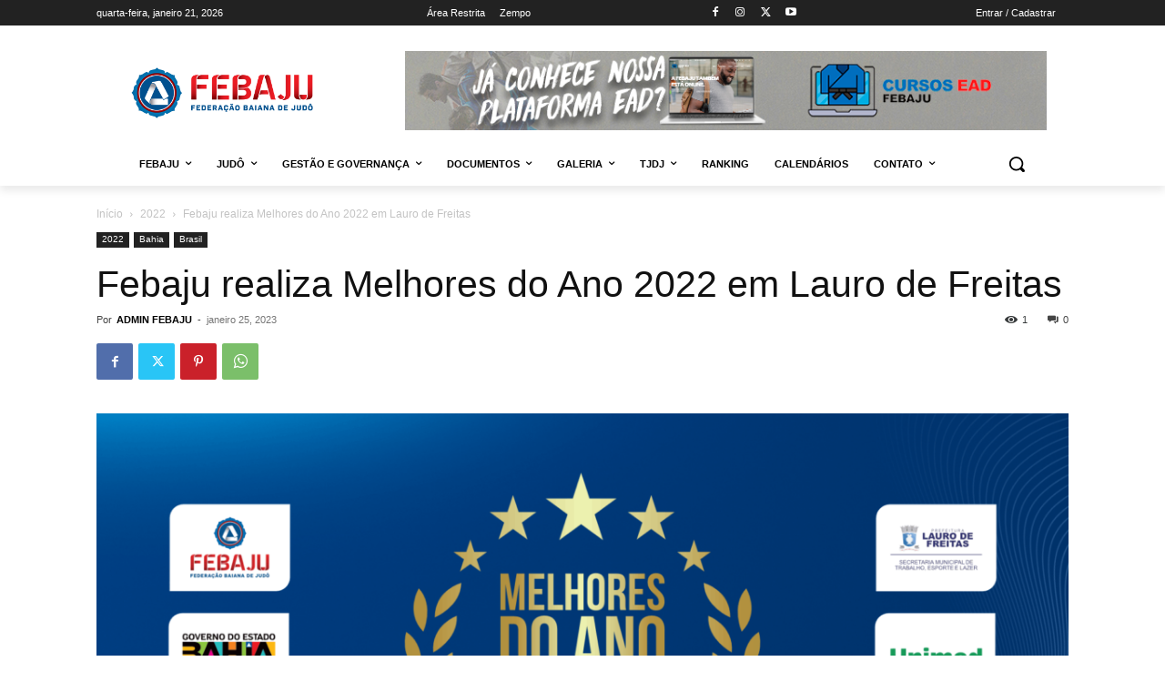

--- FILE ---
content_type: text/html; charset=UTF-8
request_url: https://febaju.com.br/febaju-realiza-melhores-do-ano-2022-em-lauro-de-freitas/
body_size: 338461
content:
<!doctype html >
<html lang="pt-BR">
<head>
    <meta charset="UTF-8" />
    <title>Febaju realiza Melhores do Ano 2022 em Lauro de Freitas | FEBAJU</title>
    <meta name="viewport" content="width=device-width, initial-scale=1.0">
    <link rel="pingback" href="https://febaju.com.br/xmlrpc.php" />
    <meta name='robots' content='max-image-preview:large' />
	<style>img:is([sizes="auto" i], [sizes^="auto," i]) { contain-intrinsic-size: 3000px 1500px }</style>
	<link rel="alternate" type="application/rss+xml" title="Feed para FEBAJU &raquo;" href="https://febaju.com.br/feed/" />
<link rel="alternate" type="application/rss+xml" title="Feed de comentários para FEBAJU &raquo;" href="https://febaju.com.br/comments/feed/" />
<link rel="alternate" type="application/rss+xml" title="Feed de comentários para FEBAJU &raquo; Febaju realiza Melhores do Ano 2022 em Lauro de Freitas" href="https://febaju.com.br/febaju-realiza-melhores-do-ano-2022-em-lauro-de-freitas/feed/" />
<script type="text/javascript">
/* <![CDATA[ */
window._wpemojiSettings = {"baseUrl":"https:\/\/s.w.org\/images\/core\/emoji\/16.0.1\/72x72\/","ext":".png","svgUrl":"https:\/\/s.w.org\/images\/core\/emoji\/16.0.1\/svg\/","svgExt":".svg","source":{"concatemoji":"https:\/\/febaju.com.br\/wp-includes\/js\/wp-emoji-release.min.js?ver=6.8.3"}};
/*! This file is auto-generated */
!function(s,n){var o,i,e;function c(e){try{var t={supportTests:e,timestamp:(new Date).valueOf()};sessionStorage.setItem(o,JSON.stringify(t))}catch(e){}}function p(e,t,n){e.clearRect(0,0,e.canvas.width,e.canvas.height),e.fillText(t,0,0);var t=new Uint32Array(e.getImageData(0,0,e.canvas.width,e.canvas.height).data),a=(e.clearRect(0,0,e.canvas.width,e.canvas.height),e.fillText(n,0,0),new Uint32Array(e.getImageData(0,0,e.canvas.width,e.canvas.height).data));return t.every(function(e,t){return e===a[t]})}function u(e,t){e.clearRect(0,0,e.canvas.width,e.canvas.height),e.fillText(t,0,0);for(var n=e.getImageData(16,16,1,1),a=0;a<n.data.length;a++)if(0!==n.data[a])return!1;return!0}function f(e,t,n,a){switch(t){case"flag":return n(e,"\ud83c\udff3\ufe0f\u200d\u26a7\ufe0f","\ud83c\udff3\ufe0f\u200b\u26a7\ufe0f")?!1:!n(e,"\ud83c\udde8\ud83c\uddf6","\ud83c\udde8\u200b\ud83c\uddf6")&&!n(e,"\ud83c\udff4\udb40\udc67\udb40\udc62\udb40\udc65\udb40\udc6e\udb40\udc67\udb40\udc7f","\ud83c\udff4\u200b\udb40\udc67\u200b\udb40\udc62\u200b\udb40\udc65\u200b\udb40\udc6e\u200b\udb40\udc67\u200b\udb40\udc7f");case"emoji":return!a(e,"\ud83e\udedf")}return!1}function g(e,t,n,a){var r="undefined"!=typeof WorkerGlobalScope&&self instanceof WorkerGlobalScope?new OffscreenCanvas(300,150):s.createElement("canvas"),o=r.getContext("2d",{willReadFrequently:!0}),i=(o.textBaseline="top",o.font="600 32px Arial",{});return e.forEach(function(e){i[e]=t(o,e,n,a)}),i}function t(e){var t=s.createElement("script");t.src=e,t.defer=!0,s.head.appendChild(t)}"undefined"!=typeof Promise&&(o="wpEmojiSettingsSupports",i=["flag","emoji"],n.supports={everything:!0,everythingExceptFlag:!0},e=new Promise(function(e){s.addEventListener("DOMContentLoaded",e,{once:!0})}),new Promise(function(t){var n=function(){try{var e=JSON.parse(sessionStorage.getItem(o));if("object"==typeof e&&"number"==typeof e.timestamp&&(new Date).valueOf()<e.timestamp+604800&&"object"==typeof e.supportTests)return e.supportTests}catch(e){}return null}();if(!n){if("undefined"!=typeof Worker&&"undefined"!=typeof OffscreenCanvas&&"undefined"!=typeof URL&&URL.createObjectURL&&"undefined"!=typeof Blob)try{var e="postMessage("+g.toString()+"("+[JSON.stringify(i),f.toString(),p.toString(),u.toString()].join(",")+"));",a=new Blob([e],{type:"text/javascript"}),r=new Worker(URL.createObjectURL(a),{name:"wpTestEmojiSupports"});return void(r.onmessage=function(e){c(n=e.data),r.terminate(),t(n)})}catch(e){}c(n=g(i,f,p,u))}t(n)}).then(function(e){for(var t in e)n.supports[t]=e[t],n.supports.everything=n.supports.everything&&n.supports[t],"flag"!==t&&(n.supports.everythingExceptFlag=n.supports.everythingExceptFlag&&n.supports[t]);n.supports.everythingExceptFlag=n.supports.everythingExceptFlag&&!n.supports.flag,n.DOMReady=!1,n.readyCallback=function(){n.DOMReady=!0}}).then(function(){return e}).then(function(){var e;n.supports.everything||(n.readyCallback(),(e=n.source||{}).concatemoji?t(e.concatemoji):e.wpemoji&&e.twemoji&&(t(e.twemoji),t(e.wpemoji)))}))}((window,document),window._wpemojiSettings);
/* ]]> */
</script>
<style id='wp-emoji-styles-inline-css' type='text/css'>

	img.wp-smiley, img.emoji {
		display: inline !important;
		border: none !important;
		box-shadow: none !important;
		height: 1em !important;
		width: 1em !important;
		margin: 0 0.07em !important;
		vertical-align: -0.1em !important;
		background: none !important;
		padding: 0 !important;
	}
</style>
<link rel='stylesheet' id='wp-block-library-css' href='https://febaju.com.br/wp-includes/css/dist/block-library/style.min.css?ver=6.8.3' type='text/css' media='all' />
<style id='classic-theme-styles-inline-css' type='text/css'>
/*! This file is auto-generated */
.wp-block-button__link{color:#fff;background-color:#32373c;border-radius:9999px;box-shadow:none;text-decoration:none;padding:calc(.667em + 2px) calc(1.333em + 2px);font-size:1.125em}.wp-block-file__button{background:#32373c;color:#fff;text-decoration:none}
</style>
<style id='global-styles-inline-css' type='text/css'>
:root{--wp--preset--aspect-ratio--square: 1;--wp--preset--aspect-ratio--4-3: 4/3;--wp--preset--aspect-ratio--3-4: 3/4;--wp--preset--aspect-ratio--3-2: 3/2;--wp--preset--aspect-ratio--2-3: 2/3;--wp--preset--aspect-ratio--16-9: 16/9;--wp--preset--aspect-ratio--9-16: 9/16;--wp--preset--color--black: #000000;--wp--preset--color--cyan-bluish-gray: #abb8c3;--wp--preset--color--white: #ffffff;--wp--preset--color--pale-pink: #f78da7;--wp--preset--color--vivid-red: #cf2e2e;--wp--preset--color--luminous-vivid-orange: #ff6900;--wp--preset--color--luminous-vivid-amber: #fcb900;--wp--preset--color--light-green-cyan: #7bdcb5;--wp--preset--color--vivid-green-cyan: #00d084;--wp--preset--color--pale-cyan-blue: #8ed1fc;--wp--preset--color--vivid-cyan-blue: #0693e3;--wp--preset--color--vivid-purple: #9b51e0;--wp--preset--gradient--vivid-cyan-blue-to-vivid-purple: linear-gradient(135deg,rgba(6,147,227,1) 0%,rgb(155,81,224) 100%);--wp--preset--gradient--light-green-cyan-to-vivid-green-cyan: linear-gradient(135deg,rgb(122,220,180) 0%,rgb(0,208,130) 100%);--wp--preset--gradient--luminous-vivid-amber-to-luminous-vivid-orange: linear-gradient(135deg,rgba(252,185,0,1) 0%,rgba(255,105,0,1) 100%);--wp--preset--gradient--luminous-vivid-orange-to-vivid-red: linear-gradient(135deg,rgba(255,105,0,1) 0%,rgb(207,46,46) 100%);--wp--preset--gradient--very-light-gray-to-cyan-bluish-gray: linear-gradient(135deg,rgb(238,238,238) 0%,rgb(169,184,195) 100%);--wp--preset--gradient--cool-to-warm-spectrum: linear-gradient(135deg,rgb(74,234,220) 0%,rgb(151,120,209) 20%,rgb(207,42,186) 40%,rgb(238,44,130) 60%,rgb(251,105,98) 80%,rgb(254,248,76) 100%);--wp--preset--gradient--blush-light-purple: linear-gradient(135deg,rgb(255,206,236) 0%,rgb(152,150,240) 100%);--wp--preset--gradient--blush-bordeaux: linear-gradient(135deg,rgb(254,205,165) 0%,rgb(254,45,45) 50%,rgb(107,0,62) 100%);--wp--preset--gradient--luminous-dusk: linear-gradient(135deg,rgb(255,203,112) 0%,rgb(199,81,192) 50%,rgb(65,88,208) 100%);--wp--preset--gradient--pale-ocean: linear-gradient(135deg,rgb(255,245,203) 0%,rgb(182,227,212) 50%,rgb(51,167,181) 100%);--wp--preset--gradient--electric-grass: linear-gradient(135deg,rgb(202,248,128) 0%,rgb(113,206,126) 100%);--wp--preset--gradient--midnight: linear-gradient(135deg,rgb(2,3,129) 0%,rgb(40,116,252) 100%);--wp--preset--font-size--small: 11px;--wp--preset--font-size--medium: 20px;--wp--preset--font-size--large: 32px;--wp--preset--font-size--x-large: 42px;--wp--preset--font-size--regular: 15px;--wp--preset--font-size--larger: 50px;--wp--preset--spacing--20: 0.44rem;--wp--preset--spacing--30: 0.67rem;--wp--preset--spacing--40: 1rem;--wp--preset--spacing--50: 1.5rem;--wp--preset--spacing--60: 2.25rem;--wp--preset--spacing--70: 3.38rem;--wp--preset--spacing--80: 5.06rem;--wp--preset--shadow--natural: 6px 6px 9px rgba(0, 0, 0, 0.2);--wp--preset--shadow--deep: 12px 12px 50px rgba(0, 0, 0, 0.4);--wp--preset--shadow--sharp: 6px 6px 0px rgba(0, 0, 0, 0.2);--wp--preset--shadow--outlined: 6px 6px 0px -3px rgba(255, 255, 255, 1), 6px 6px rgba(0, 0, 0, 1);--wp--preset--shadow--crisp: 6px 6px 0px rgba(0, 0, 0, 1);}:where(.is-layout-flex){gap: 0.5em;}:where(.is-layout-grid){gap: 0.5em;}body .is-layout-flex{display: flex;}.is-layout-flex{flex-wrap: wrap;align-items: center;}.is-layout-flex > :is(*, div){margin: 0;}body .is-layout-grid{display: grid;}.is-layout-grid > :is(*, div){margin: 0;}:where(.wp-block-columns.is-layout-flex){gap: 2em;}:where(.wp-block-columns.is-layout-grid){gap: 2em;}:where(.wp-block-post-template.is-layout-flex){gap: 1.25em;}:where(.wp-block-post-template.is-layout-grid){gap: 1.25em;}.has-black-color{color: var(--wp--preset--color--black) !important;}.has-cyan-bluish-gray-color{color: var(--wp--preset--color--cyan-bluish-gray) !important;}.has-white-color{color: var(--wp--preset--color--white) !important;}.has-pale-pink-color{color: var(--wp--preset--color--pale-pink) !important;}.has-vivid-red-color{color: var(--wp--preset--color--vivid-red) !important;}.has-luminous-vivid-orange-color{color: var(--wp--preset--color--luminous-vivid-orange) !important;}.has-luminous-vivid-amber-color{color: var(--wp--preset--color--luminous-vivid-amber) !important;}.has-light-green-cyan-color{color: var(--wp--preset--color--light-green-cyan) !important;}.has-vivid-green-cyan-color{color: var(--wp--preset--color--vivid-green-cyan) !important;}.has-pale-cyan-blue-color{color: var(--wp--preset--color--pale-cyan-blue) !important;}.has-vivid-cyan-blue-color{color: var(--wp--preset--color--vivid-cyan-blue) !important;}.has-vivid-purple-color{color: var(--wp--preset--color--vivid-purple) !important;}.has-black-background-color{background-color: var(--wp--preset--color--black) !important;}.has-cyan-bluish-gray-background-color{background-color: var(--wp--preset--color--cyan-bluish-gray) !important;}.has-white-background-color{background-color: var(--wp--preset--color--white) !important;}.has-pale-pink-background-color{background-color: var(--wp--preset--color--pale-pink) !important;}.has-vivid-red-background-color{background-color: var(--wp--preset--color--vivid-red) !important;}.has-luminous-vivid-orange-background-color{background-color: var(--wp--preset--color--luminous-vivid-orange) !important;}.has-luminous-vivid-amber-background-color{background-color: var(--wp--preset--color--luminous-vivid-amber) !important;}.has-light-green-cyan-background-color{background-color: var(--wp--preset--color--light-green-cyan) !important;}.has-vivid-green-cyan-background-color{background-color: var(--wp--preset--color--vivid-green-cyan) !important;}.has-pale-cyan-blue-background-color{background-color: var(--wp--preset--color--pale-cyan-blue) !important;}.has-vivid-cyan-blue-background-color{background-color: var(--wp--preset--color--vivid-cyan-blue) !important;}.has-vivid-purple-background-color{background-color: var(--wp--preset--color--vivid-purple) !important;}.has-black-border-color{border-color: var(--wp--preset--color--black) !important;}.has-cyan-bluish-gray-border-color{border-color: var(--wp--preset--color--cyan-bluish-gray) !important;}.has-white-border-color{border-color: var(--wp--preset--color--white) !important;}.has-pale-pink-border-color{border-color: var(--wp--preset--color--pale-pink) !important;}.has-vivid-red-border-color{border-color: var(--wp--preset--color--vivid-red) !important;}.has-luminous-vivid-orange-border-color{border-color: var(--wp--preset--color--luminous-vivid-orange) !important;}.has-luminous-vivid-amber-border-color{border-color: var(--wp--preset--color--luminous-vivid-amber) !important;}.has-light-green-cyan-border-color{border-color: var(--wp--preset--color--light-green-cyan) !important;}.has-vivid-green-cyan-border-color{border-color: var(--wp--preset--color--vivid-green-cyan) !important;}.has-pale-cyan-blue-border-color{border-color: var(--wp--preset--color--pale-cyan-blue) !important;}.has-vivid-cyan-blue-border-color{border-color: var(--wp--preset--color--vivid-cyan-blue) !important;}.has-vivid-purple-border-color{border-color: var(--wp--preset--color--vivid-purple) !important;}.has-vivid-cyan-blue-to-vivid-purple-gradient-background{background: var(--wp--preset--gradient--vivid-cyan-blue-to-vivid-purple) !important;}.has-light-green-cyan-to-vivid-green-cyan-gradient-background{background: var(--wp--preset--gradient--light-green-cyan-to-vivid-green-cyan) !important;}.has-luminous-vivid-amber-to-luminous-vivid-orange-gradient-background{background: var(--wp--preset--gradient--luminous-vivid-amber-to-luminous-vivid-orange) !important;}.has-luminous-vivid-orange-to-vivid-red-gradient-background{background: var(--wp--preset--gradient--luminous-vivid-orange-to-vivid-red) !important;}.has-very-light-gray-to-cyan-bluish-gray-gradient-background{background: var(--wp--preset--gradient--very-light-gray-to-cyan-bluish-gray) !important;}.has-cool-to-warm-spectrum-gradient-background{background: var(--wp--preset--gradient--cool-to-warm-spectrum) !important;}.has-blush-light-purple-gradient-background{background: var(--wp--preset--gradient--blush-light-purple) !important;}.has-blush-bordeaux-gradient-background{background: var(--wp--preset--gradient--blush-bordeaux) !important;}.has-luminous-dusk-gradient-background{background: var(--wp--preset--gradient--luminous-dusk) !important;}.has-pale-ocean-gradient-background{background: var(--wp--preset--gradient--pale-ocean) !important;}.has-electric-grass-gradient-background{background: var(--wp--preset--gradient--electric-grass) !important;}.has-midnight-gradient-background{background: var(--wp--preset--gradient--midnight) !important;}.has-small-font-size{font-size: var(--wp--preset--font-size--small) !important;}.has-medium-font-size{font-size: var(--wp--preset--font-size--medium) !important;}.has-large-font-size{font-size: var(--wp--preset--font-size--large) !important;}.has-x-large-font-size{font-size: var(--wp--preset--font-size--x-large) !important;}
:where(.wp-block-post-template.is-layout-flex){gap: 1.25em;}:where(.wp-block-post-template.is-layout-grid){gap: 1.25em;}
:where(.wp-block-columns.is-layout-flex){gap: 2em;}:where(.wp-block-columns.is-layout-grid){gap: 2em;}
:root :where(.wp-block-pullquote){font-size: 1.5em;line-height: 1.6;}
</style>
<link rel='stylesheet' id='td-plugin-multi-purpose-css' href='https://febaju.com.br/wp-content/plugins/td-composer/td-multi-purpose/style.css?ver=492e3cf54bd42df3b24a3de8e2307cafx' type='text/css' media='all' />
<link rel='stylesheet' id='td-theme-css' href='https://febaju.com.br/wp-content/themes/Newspaper/style.css?ver=12.7.1' type='text/css' media='all' />
<style id='td-theme-inline-css' type='text/css'>@media (max-width:767px){.td-header-desktop-wrap{display:none}}@media (min-width:767px){.td-header-mobile-wrap{display:none}}</style>
<link rel='stylesheet' id='js_composer_front-css' href='https://febaju.com.br/wp-content/plugins/js_composer/assets/css/js_composer.min.css?ver=8.1' type='text/css' media='all' />
<link rel='stylesheet' id='td-legacy-framework-front-style-css' href='https://febaju.com.br/wp-content/plugins/td-composer/legacy/Newspaper/assets/css/td_legacy_main.css?ver=492e3cf54bd42df3b24a3de8e2307cafx' type='text/css' media='all' />
<link rel='stylesheet' id='tdb_style_cloud_templates_front-css' href='https://febaju.com.br/wp-content/plugins/td-cloud-library/assets/css/tdb_main.css?ver=d578089f160957352b9b4ca6d880fd8f' type='text/css' media='all' />
<script type="text/javascript" src="https://febaju.com.br/wp-includes/js/jquery/jquery.min.js?ver=3.7.1" id="jquery-core-js"></script>
<script type="text/javascript" src="https://febaju.com.br/wp-includes/js/jquery/jquery-migrate.min.js?ver=3.4.1" id="jquery-migrate-js"></script>
<script></script><link rel="https://api.w.org/" href="https://febaju.com.br/wp-json/" /><link rel="alternate" title="JSON" type="application/json" href="https://febaju.com.br/wp-json/wp/v2/posts/11943" /><link rel="EditURI" type="application/rsd+xml" title="RSD" href="https://febaju.com.br/xmlrpc.php?rsd" />
<link rel="canonical" href="https://febaju.com.br/febaju-realiza-melhores-do-ano-2022-em-lauro-de-freitas/" />
<link rel='shortlink' href='https://febaju.com.br/?p=11943' />
<link rel="alternate" title="oEmbed (JSON)" type="application/json+oembed" href="https://febaju.com.br/wp-json/oembed/1.0/embed?url=https%3A%2F%2Ffebaju.com.br%2Ffebaju-realiza-melhores-do-ano-2022-em-lauro-de-freitas%2F" />
<link rel="alternate" title="oEmbed (XML)" type="text/xml+oembed" href="https://febaju.com.br/wp-json/oembed/1.0/embed?url=https%3A%2F%2Ffebaju.com.br%2Ffebaju-realiza-melhores-do-ano-2022-em-lauro-de-freitas%2F&#038;format=xml" />
    <script>
        window.tdb_global_vars = {"wpRestUrl":"https:\/\/febaju.com.br\/wp-json\/","permalinkStructure":"\/%postname%\/"};
        window.tdb_p_autoload_vars = {"isAjax":false,"isAdminBarShowing":false,"autoloadStatus":"off","origPostEditUrl":null};
    </script>
    
    <style id="tdb-global-colors">:root{--accent-color:#fff}</style>

    
	<meta name="generator" content="Elementor 3.33.4; features: e_font_icon_svg, additional_custom_breakpoints; settings: css_print_method-external, google_font-enabled, font_display-swap">
			<style>
				.e-con.e-parent:nth-of-type(n+4):not(.e-lazyloaded):not(.e-no-lazyload),
				.e-con.e-parent:nth-of-type(n+4):not(.e-lazyloaded):not(.e-no-lazyload) * {
					background-image: none !important;
				}
				@media screen and (max-height: 1024px) {
					.e-con.e-parent:nth-of-type(n+3):not(.e-lazyloaded):not(.e-no-lazyload),
					.e-con.e-parent:nth-of-type(n+3):not(.e-lazyloaded):not(.e-no-lazyload) * {
						background-image: none !important;
					}
				}
				@media screen and (max-height: 640px) {
					.e-con.e-parent:nth-of-type(n+2):not(.e-lazyloaded):not(.e-no-lazyload),
					.e-con.e-parent:nth-of-type(n+2):not(.e-lazyloaded):not(.e-no-lazyload) * {
						background-image: none !important;
					}
				}
			</style>
			<meta name="generator" content="Powered by WPBakery Page Builder - drag and drop page builder for WordPress."/>

<!-- JS generated by theme -->

<script type="text/javascript" id="td-generated-header-js">
    
    

	    var tdBlocksArray = []; //here we store all the items for the current page

	    // td_block class - each ajax block uses a object of this class for requests
	    function tdBlock() {
		    this.id = '';
		    this.block_type = 1; //block type id (1-234 etc)
		    this.atts = '';
		    this.td_column_number = '';
		    this.td_current_page = 1; //
		    this.post_count = 0; //from wp
		    this.found_posts = 0; //from wp
		    this.max_num_pages = 0; //from wp
		    this.td_filter_value = ''; //current live filter value
		    this.is_ajax_running = false;
		    this.td_user_action = ''; // load more or infinite loader (used by the animation)
		    this.header_color = '';
		    this.ajax_pagination_infinite_stop = ''; //show load more at page x
	    }

        // td_js_generator - mini detector
        ( function () {
            var htmlTag = document.getElementsByTagName("html")[0];

	        if ( navigator.userAgent.indexOf("MSIE 10.0") > -1 ) {
                htmlTag.className += ' ie10';
            }

            if ( !!navigator.userAgent.match(/Trident.*rv\:11\./) ) {
                htmlTag.className += ' ie11';
            }

	        if ( navigator.userAgent.indexOf("Edge") > -1 ) {
                htmlTag.className += ' ieEdge';
            }

            if ( /(iPad|iPhone|iPod)/g.test(navigator.userAgent) ) {
                htmlTag.className += ' td-md-is-ios';
            }

            var user_agent = navigator.userAgent.toLowerCase();
            if ( user_agent.indexOf("android") > -1 ) {
                htmlTag.className += ' td-md-is-android';
            }

            if ( -1 !== navigator.userAgent.indexOf('Mac OS X')  ) {
                htmlTag.className += ' td-md-is-os-x';
            }

            if ( /chrom(e|ium)/.test(navigator.userAgent.toLowerCase()) ) {
               htmlTag.className += ' td-md-is-chrome';
            }

            if ( -1 !== navigator.userAgent.indexOf('Firefox') ) {
                htmlTag.className += ' td-md-is-firefox';
            }

            if ( -1 !== navigator.userAgent.indexOf('Safari') && -1 === navigator.userAgent.indexOf('Chrome') ) {
                htmlTag.className += ' td-md-is-safari';
            }

            if( -1 !== navigator.userAgent.indexOf('IEMobile') ){
                htmlTag.className += ' td-md-is-iemobile';
            }

        })();

        var tdLocalCache = {};

        ( function () {
            "use strict";

            tdLocalCache = {
                data: {},
                remove: function (resource_id) {
                    delete tdLocalCache.data[resource_id];
                },
                exist: function (resource_id) {
                    return tdLocalCache.data.hasOwnProperty(resource_id) && tdLocalCache.data[resource_id] !== null;
                },
                get: function (resource_id) {
                    return tdLocalCache.data[resource_id];
                },
                set: function (resource_id, cachedData) {
                    tdLocalCache.remove(resource_id);
                    tdLocalCache.data[resource_id] = cachedData;
                }
            };
        })();

    
    
var td_viewport_interval_list=[{"limitBottom":767,"sidebarWidth":228},{"limitBottom":1018,"sidebarWidth":300},{"limitBottom":1140,"sidebarWidth":324}];
var td_animation_stack_effect="type0";
var tds_animation_stack=true;
var td_animation_stack_specific_selectors=".entry-thumb, img, .td-lazy-img";
var td_animation_stack_general_selectors=".td-animation-stack img, .td-animation-stack .entry-thumb, .post img, .td-animation-stack .td-lazy-img";
var tds_general_modal_image="yes";
var tdc_is_installed="yes";
var tdc_domain_active=false;
var td_ajax_url="https:\/\/febaju.com.br\/wp-admin\/admin-ajax.php?td_theme_name=Newspaper&v=12.7.1";
var td_get_template_directory_uri="https:\/\/febaju.com.br\/wp-content\/plugins\/td-composer\/legacy\/common";
var tds_snap_menu="";
var tds_logo_on_sticky="";
var tds_header_style="";
var td_please_wait="Aguarde...";
var td_email_user_pass_incorrect="Usu\u00e1rio ou senha incorreta!";
var td_email_user_incorrect="E-mail ou nome de usu\u00e1rio incorreto!";
var td_email_incorrect="E-mail incorreto!";
var td_user_incorrect="Username incorrect!";
var td_email_user_empty="Email or username empty!";
var td_pass_empty="Pass empty!";
var td_pass_pattern_incorrect="Invalid Pass Pattern!";
var td_retype_pass_incorrect="Retyped Pass incorrect!";
var tds_more_articles_on_post_enable="";
var tds_more_articles_on_post_time_to_wait="";
var tds_more_articles_on_post_pages_distance_from_top=0;
var tds_captcha="";
var tds_theme_color_site_wide="#4db2ec";
var tds_smart_sidebar="";
var tdThemeName="Newspaper";
var tdThemeNameWl="Newspaper";
var td_magnific_popup_translation_tPrev="Anterior (Seta a esquerda )";
var td_magnific_popup_translation_tNext="Avan\u00e7ar (tecla de seta para a direita)";
var td_magnific_popup_translation_tCounter="%curr% de %total%";
var td_magnific_popup_translation_ajax_tError="O conte\u00fado de %url% n\u00e3o pode ser carregado.";
var td_magnific_popup_translation_image_tError="A imagem #%curr% n\u00e3o pode ser carregada.";
var tdBlockNonce="b8ba422eb0";
var tdMobileMenu="enabled";
var tdMobileSearch="enabled";
var tdDateNamesI18n={"month_names":["janeiro","fevereiro","mar\u00e7o","abril","maio","junho","julho","agosto","setembro","outubro","novembro","dezembro"],"month_names_short":["jan","fev","mar","abr","maio","jun","jul","ago","set","out","nov","dez"],"day_names":["domingo","segunda-feira","ter\u00e7a-feira","quarta-feira","quinta-feira","sexta-feira","s\u00e1bado"],"day_names_short":["dom","seg","ter","qua","qui","sex","s\u00e1b"]};
var tdb_modal_confirm="Salvar";
var tdb_modal_cancel="Cancelar";
var tdb_modal_confirm_alt="Sim";
var tdb_modal_cancel_alt="N\u00e3o";
var td_deploy_mode="deploy";
var td_ad_background_click_link="";
var td_ad_background_click_target="";
</script>


<!-- Header style compiled by theme -->

<style>.td_cl .td-container{width:100%}@media (min-width:768px) and (max-width:1018px){.td_cl{padding:0 14px}}@media (max-width:767px){.td_cl .td-container{padding:0}}@media (min-width:1019px) and (max-width:1140px){.td_cl.stretch_row_content_no_space{padding-left:20px;padding-right:20px}}@media (min-width:1141px){.td_cl.stretch_row_content_no_space{padding-left:24px;padding-right:24px}}:root{--td_excl_label:'EXCLUSIVO';--td_mobile_menu_color:#ffffff;--td_mobile_icons_color:#0a0a0a;--td_mobile_gradient_one_mob:rgba(0,0,0,0.5);--td_mobile_gradient_two_mob:rgba(0,0,0,0.6)}</style>




<script type="application/ld+json">
    {
        "@context": "https://schema.org",
        "@type": "BreadcrumbList",
        "itemListElement": [
            {
                "@type": "ListItem",
                "position": 1,
                "item": {
                    "@type": "WebSite",
                    "@id": "https://febaju.com.br/",
                    "name": "Início"
                }
            },
            {
                "@type": "ListItem",
                "position": 2,
                    "item": {
                    "@type": "WebPage",
                    "@id": "https://febaju.com.br/category/2022/",
                    "name": "2022"
                }
            }
            ,{
                "@type": "ListItem",
                "position": 3,
                    "item": {
                    "@type": "WebPage",
                    "@id": "https://febaju.com.br/febaju-realiza-melhores-do-ano-2022-em-lauro-de-freitas/",
                    "name": "Febaju realiza Melhores do Ano 2022 em Lauro de Freitas"                                
                }
            }    
        ]
    }
</script>
<link rel="icon" href="https://febaju.com.br/wp-content/uploads/2020/10/cropped-favicon-1-32x32.png" sizes="32x32" />
<link rel="icon" href="https://febaju.com.br/wp-content/uploads/2020/10/cropped-favicon-1-192x192.png" sizes="192x192" />
<link rel="apple-touch-icon" href="https://febaju.com.br/wp-content/uploads/2020/10/cropped-favicon-1-180x180.png" />
<meta name="msapplication-TileImage" content="https://febaju.com.br/wp-content/uploads/2020/10/cropped-favicon-1-270x270.png" />
		<style type="text/css" id="wp-custom-css">
			@media (max-width: 767px) {
    body.single .td-container,
    body.single .tdc-row,
    body.single .tdc-row-composer {
        width: 100%;
        
        box-sizing: border-box;
    }
}


main {
    max-width: 200px;
    margin-top: 120px;
    display: none !important;
    flex-wrap: wrap;
    align-items: center;
    justify-content: center;
}

body {
    font-family: system-ui;
    font-weight: 300;
    font-size: 1.25rem;
    color: #36393a;
    display: block !important;
    align-items: center;
    justify-content: center;
}

@media (max-width: 768px) {
    .vc_row {
        margin-left: 0;
        margin-right: 0;
    }
}
		</style>
		
<!-- Button style compiled by theme -->

<style></style>

<noscript><style> .wpb_animate_when_almost_visible { opacity: 1; }</style></noscript>	<style id="tdw-css-placeholder"></style></head>

<body class="wp-singular post-template-default single single-post postid-11943 single-format-standard wp-theme-Newspaper febaju-realiza-melhores-do-ano-2022-em-lauro-de-freitas global-block-template-1 wpb-js-composer js-comp-ver-8.1 vc_responsive elementor-default elementor-kit-13652  tdc-header-template  tdc-footer-template td-animation-stack-type0 td-full-layout" itemscope="itemscope" itemtype="https://schema.org/WebPage">

    <div class="td-scroll-up" data-style="style2"><div class="td-scroll-up-tooltip"><span class="td-scroll-up-tt-txt">back to top</span><svg class="td-scroll-up-tt-arrow" xmlns="http://www.w3.org/2000/svg" width="19" height="5.339" viewBox="0 0 19 5.339"><path id="Path_1" data-name="Path 1" d="M57.778,5.982a8.963,8.963,0,0,0,1.97-.11,4.2,4.2,0,0,0,1.188-.478,8.966,8.966,0,0,0,1.5-1.286l1.156-1.116c1.359-1.3,2.038-1.956,2.81-2.19a3.358,3.358,0,0,1,2.076.041c.761.265,1.41.941,2.717,2.3l.741.772A9,9,0,0,0,73.46,5.332,4.2,4.2,0,0,0,74.7,5.86a9,9,0,0,0,2.079.122Z" transform="translate(76.778 5.997) rotate(180)" fill-rule="evenodd"/></svg></div><svg class="td-scroll-up-arrow" xmlns="http://www.w3.org/2000/svg" data-name="Layer 1" viewBox="0 0 24 24"><path d="M17.71,11.29l-5-5a1,1,0,0,0-.33-.21,1,1,0,0,0-.76,0,1,1,0,0,0-.33.21l-5,5a1,1,0,0,0,1.42,1.42L11,9.41V17a1,1,0,0,0,2,0V9.41l3.29,3.3a1,1,0,0,0,1.42,0A1,1,0,0,0,17.71,11.29Z"/></svg><svg class="td-scroll-up-progress-circle" width="100%" height="100%" viewBox="-1 -1 102 102"><path d="M50,1 a49,49 0 0,1 0,98 a49,49 0 0,1 0,-98"/></svg></div>
    <div class="td-menu-background" style="visibility:hidden"></div>
<div id="td-mobile-nav" style="visibility:hidden">
    <div class="td-mobile-container">
        <!-- mobile menu top section -->
        <div class="td-menu-socials-wrap">
            <!-- socials -->
            <div class="td-menu-socials">
                            </div>
            <!-- close button -->
            <div class="td-mobile-close">
                <span><i class="td-icon-close-mobile"></i></span>
            </div>
        </div>

        <!-- login section -->
                    <div class="td-menu-login-section">
                
    <div class="td-guest-wrap">
        <div class="td-menu-login"><a id="login-link-mob">Entrar</a></div>
    </div>
            </div>
        
        <!-- menu section -->
        <div class="td-mobile-content">
            <div class="menu-principal-container"><ul id="menu-principal-2" class="td-mobile-main-menu"><li class="menu-item menu-item-type-custom menu-item-object-custom menu-item-has-children menu-item-first menu-item-9689"><a>Febaju<i class="td-icon-menu-right td-element-after"></i></a>
<ul class="sub-menu">
	<li class="menu-item menu-item-type-post_type menu-item-object-page menu-item-9896"><a href="https://febaju.com.br/febaju-2/historia/">História</a></li>
	<li class="menu-item menu-item-type-post_type menu-item-object-page menu-item-9897"><a href="https://febaju.com.br/febaju-2/presidencia/">Presidência</a></li>
	<li class="menu-item menu-item-type-post_type menu-item-object-page menu-item-has-children menu-item-9959"><a href="https://febaju.com.br/gestao/">Gestão<i class="td-icon-menu-right td-element-after"></i></a>
	<ul class="sub-menu">
		<li class="menu-item menu-item-type-post_type menu-item-object-page menu-item-11133"><a href="https://febaju.com.br/conselho-fiscal/">Conselho Fiscal</a></li>
	</ul>
</li>
	<li class="menu-item menu-item-type-post_type menu-item-object-page menu-item-12383"><a href="https://febaju.com.br/conselho-tecnico-2/">Conselho Técnico</a></li>
	<li class="menu-item menu-item-type-post_type menu-item-object-page menu-item-12457"><a href="https://febaju.com.br/conselho-de-educacao/">Conselho de Educação</a></li>
	<li class="menu-item menu-item-type-post_type menu-item-object-page menu-item-9898"><a href="https://febaju.com.br/febaju-2/diretoria/">Diretoria</a></li>
	<li class="menu-item menu-item-type-custom menu-item-object-custom menu-item-9794"><a href="/arbitragem/">Arbitragem</a></li>
	<li class="menu-item menu-item-type-post_type menu-item-object-page menu-item-has-children menu-item-9903"><a href="https://febaju.com.br/febaju-2/comissao-de-grau/">Comissão de Graus<i class="td-icon-menu-right td-element-after"></i></a>
	<ul class="sub-menu">
		<li class="menu-item menu-item-type-post_type menu-item-object-page menu-item-9904"><a href="https://febaju.com.br/febaju-2/comissao-de-grau/membros/">Membros</a></li>
		<li class="menu-item menu-item-type-custom menu-item-object-custom menu-item-10813"><a href="https://febaju.com.br/wp-content/uploads/2023/10/Regulamento-de-Outorga-de-Faixas_Atualizacao_Jan-2023-1.pdf">Regulamento de Outorga de Faixas</a></li>
	</ul>
</li>
	<li class="menu-item menu-item-type-post_type menu-item-object-page menu-item-9913"><a href="https://febaju.com.br/regionais/">Regionais</a></li>
	<li class="menu-item menu-item-type-custom menu-item-object-custom menu-item-13874"><a href="https://drive.google.com/file/d/1RKSJoY4oFoNuPhS31rixHWxQhuc1IgNk/view?usp=drive_link">Filiadas</a></li>
	<li class="menu-item menu-item-type-post_type menu-item-object-page menu-item-9969"><a target="_blank" href="https://febaju.com.br/revistaatualizada/">Revistas</a></li>
</ul>
</li>
<li class="menu-item menu-item-type-custom menu-item-object-custom menu-item-has-children menu-item-9690"><a>Judô<i class="td-icon-menu-right td-element-after"></i></a>
<ul class="sub-menu">
	<li class="menu-item menu-item-type-post_type menu-item-object-page menu-item-9907"><a href="https://febaju.com.br/judo/historia/">História</a></li>
	<li class="menu-item menu-item-type-post_type menu-item-object-page menu-item-9906"><a href="https://febaju.com.br/judo/principios/">Princípios</a></li>
	<li class="menu-item menu-item-type-post_type menu-item-object-page menu-item-9905"><a href="https://febaju.com.br/judo/classes-e-categorias/">Classes e Categorias</a></li>
</ul>
</li>
<li class="menu-item menu-item-type-custom menu-item-object-custom menu-item-has-children menu-item-11580"><a href="#">Gestão e Governança<i class="td-icon-menu-right td-element-after"></i></a>
<ul class="sub-menu">
	<li class="menu-item menu-item-type-custom menu-item-object-custom menu-item-11581"><a target="_blank" href="https://febaju.com.br/febaju-2/declaracao-estrategica/">Missão/Visão/Valores</a></li>
	<li class="menu-item menu-item-type-custom menu-item-object-custom menu-item-11582"><a target="_blank" href="https://febaju.com.br/wp-content/uploads/2020/01/ORGANOGRAMA-FEBAJU-2020.png">Organograma</a></li>
	<li class="menu-item menu-item-type-custom menu-item-object-custom menu-item-11583"><a target="_blank" href="https://febaju.com.br/wp-content/uploads/2024/11/Registro-Estatuto-pela-CENTRAL-RTDPJ-compactado.pdf">Estatuto FEBAJU</a></li>
	<li class="menu-item menu-item-type-custom menu-item-object-custom menu-item-has-children menu-item-11591"><a href="#">Eleição da CAJE<i class="td-icon-menu-right td-element-after"></i></a>
	<ul class="sub-menu">
		<li class="menu-item menu-item-type-custom menu-item-object-custom menu-item-11592"><a href="https://febaju.com.br/wp-content/uploads/2021/01/PUBLICACAO-DOS-ELEITOS-.pdf">Publicação dos eleitos 2020</a></li>
		<li class="menu-item menu-item-type-custom menu-item-object-custom menu-item-11593"><a href="https://febaju.com.br/wp-content/uploads/2021/01/ATA-DE-HOMOLOGACAO-DE-INSCRICOES-CAJE.pdf">Ata de Homologação de Inscrições CAJE</a></li>
		<li class="menu-item menu-item-type-custom menu-item-object-custom menu-item-11594"><a href="https://febaju.com.br/wp-content/uploads/2021/01/Edital-de-Convocacao-Eleicao-CAJE-1.pdf">Edital de Convocação Eleição CAJE</a></li>
		<li class="menu-item menu-item-type-custom menu-item-object-custom menu-item-11595"><a href="https://febaju.com.br/wp-content/uploads/2021/01/REGIMENTO-ELEITORAL-ELEICAO-DA-CAJE.pdf">REGIMENTO ELEITORAL &#8211; ELEIÇÃO DA CAJE</a></li>
		<li class="menu-item menu-item-type-custom menu-item-object-custom menu-item-11596"><a href="https://febaju.com.br/wp-content/uploads/2021/01/Anexo-I-Ficha-de-Inscricao-para-Candidatura-a-Representante-de-Atletas-FEBAJU.doc">Anexo I &#8211; Ficha de Inscrição para Candidatura a Representante de Atletas &#8211; FEBAJU</a></li>
	</ul>
</li>
	<li class="menu-item menu-item-type-custom menu-item-object-custom menu-item-has-children menu-item-11597"><a href="#">Relatório Anual de Atividades<i class="td-icon-menu-right td-element-after"></i></a>
	<ul class="sub-menu">
		<li class="menu-item menu-item-type-custom menu-item-object-custom menu-item-13148"><a href="https://febaju.com.br/wp-content/uploads/2025/01/RELATORIO-ANUAL-DE-ATIVIDADES-2024-1.pdf">2024</a></li>
		<li class="menu-item menu-item-type-custom menu-item-object-custom menu-item-12556"><a href="https://febaju.com.br/wp-content/uploads/2024/03/RELATORIO-ANUAL-DE-ATIVIDADES-2023.pdf">2023</a></li>
		<li class="menu-item menu-item-type-custom menu-item-object-custom menu-item-11879"><a href="https://febaju.com.br/wp-content/uploads/2023/07/RELATORIO-ANUAL-DE-ATIVIDADES-2022.pdf">2022</a></li>
		<li class="menu-item menu-item-type-custom menu-item-object-custom menu-item-11878"><a href="https://febaju.com.br/wp-content/uploads/2023/07/Relatorio-Tecnico-2021-FEBAJU.pdf">2021</a></li>
		<li class="menu-item menu-item-type-custom menu-item-object-custom menu-item-11601"><a href="https://febaju.com.br/wp-content/uploads/2021/02/Relatorio-FEBAJU-2020-1.pdf">2020</a></li>
		<li class="menu-item menu-item-type-custom menu-item-object-custom menu-item-11600"><a href="https://febaju.com.br/wp-content/uploads/2021/02/Relatorio-do-Exercicio-2019-FEBAJU.pdf">2019</a></li>
		<li class="menu-item menu-item-type-custom menu-item-object-custom menu-item-11599"><a href="https://febaju.com.br/wp-content/uploads/2019/04/Relatorio-FEBAJU-2018.pdf">2018</a></li>
		<li class="menu-item menu-item-type-custom menu-item-object-custom menu-item-11598"><a href="https://febaju.com.br/wp-content/uploads/2018/02/Relatorio-Anual-FEBAJU-2017-16-de-fevereiro.pdf">2017</a></li>
	</ul>
</li>
	<li class="menu-item menu-item-type-custom menu-item-object-custom menu-item-11602"><a href="https://febaju.com.br/febaju-2/poderes-da-febaju/">Poderes da FEBAJU</a></li>
	<li class="menu-item menu-item-type-custom menu-item-object-custom menu-item-has-children menu-item-11603"><a href="#">Balanço Patrimonial/DRE<i class="td-icon-menu-right td-element-after"></i></a>
	<ul class="sub-menu">
		<li class="menu-item menu-item-type-custom menu-item-object-custom menu-item-has-children menu-item-11604"><a href="#">2017<i class="td-icon-menu-right td-element-after"></i></a>
		<ul class="sub-menu">
			<li class="menu-item menu-item-type-custom menu-item-object-custom menu-item-11608"><a href="https://febaju.com.br/wp-content/uploads/2018/05/Balanço2017.pdf">Balanço 2017</a></li>
			<li class="menu-item menu-item-type-custom menu-item-object-custom menu-item-11609"><a href="https://febaju.com.br/wp-content/uploads/2021/02/D.-R.-E..pdf">DRE 2017</a></li>
		</ul>
</li>
		<li class="menu-item menu-item-type-custom menu-item-object-custom menu-item-has-children menu-item-11605"><a href="#">2018<i class="td-icon-menu-right td-element-after"></i></a>
		<ul class="sub-menu">
			<li class="menu-item menu-item-type-custom menu-item-object-custom menu-item-11610"><a href="https://febaju.com.br/wp-content/uploads/2019/04/Balanço-2018.pdf">Balanço 2018</a></li>
			<li class="menu-item menu-item-type-custom menu-item-object-custom menu-item-11611"><a href="https://febaju.com.br/wp-content/uploads/2021/02/D.-R.-E-2018..pdf">DRE 2018</a></li>
		</ul>
</li>
		<li class="menu-item menu-item-type-custom menu-item-object-custom menu-item-has-children menu-item-11606"><a href="#">2019<i class="td-icon-menu-right td-element-after"></i></a>
		<ul class="sub-menu">
			<li class="menu-item menu-item-type-custom menu-item-object-custom menu-item-11612"><a href="https://febaju.com.br/wp-content/uploads/2021/01/Balanco-2019.pdf">Balanço 2019</a></li>
			<li class="menu-item menu-item-type-custom menu-item-object-custom menu-item-11613"><a href="https://febaju.com.br/wp-content/uploads/2021/01/D.-R.-E.-2019.pdf">DRE 2019</a></li>
		</ul>
</li>
		<li class="menu-item menu-item-type-custom menu-item-object-custom menu-item-has-children menu-item-11607"><a href="#">2020<i class="td-icon-menu-right td-element-after"></i></a>
		<ul class="sub-menu">
			<li class="menu-item menu-item-type-custom menu-item-object-custom menu-item-11614"><a href="https://febaju.com.br/wp-content/uploads/2021/01/BALANCO-PATRIMONIAL.pdf">Balanço 2020</a></li>
			<li class="menu-item menu-item-type-custom menu-item-object-custom menu-item-11615"><a href="https://febaju.com.br/wp-content/uploads/2021/01/D.R.E.pdf">DRE 2020</a></li>
		</ul>
</li>
		<li class="menu-item menu-item-type-custom menu-item-object-custom menu-item-has-children menu-item-12118"><a href="#">2021<i class="td-icon-menu-right td-element-after"></i></a>
		<ul class="sub-menu">
			<li class="menu-item menu-item-type-custom menu-item-object-custom menu-item-12120"><a href="https://febaju.com.br/wp-content/uploads/2023/09/BALANCO-2021.pdf">Balanço 2021</a></li>
			<li class="menu-item menu-item-type-custom menu-item-object-custom menu-item-12121"><a href="https://febaju.com.br/wp-content/uploads/2023/09/D.-R.-E.-2021.pdf">DRE 2021</a></li>
		</ul>
</li>
		<li class="menu-item menu-item-type-custom menu-item-object-custom menu-item-has-children menu-item-12119"><a href="#">2022<i class="td-icon-menu-right td-element-after"></i></a>
		<ul class="sub-menu">
			<li class="menu-item menu-item-type-custom menu-item-object-custom menu-item-12122"><a href="https://febaju.com.br/wp-content/uploads/2023/09/BALANCO-2022.pdf">Balanço 2022</a></li>
			<li class="menu-item menu-item-type-custom menu-item-object-custom menu-item-12123"><a href="https://febaju.com.br/wp-content/uploads/2023/09/D.-R.-E.-2022.pdf">DRE 2022</a></li>
		</ul>
</li>
		<li class="menu-item menu-item-type-custom menu-item-object-custom menu-item-has-children menu-item-12516"><a href="#">2023<i class="td-icon-menu-right td-element-after"></i></a>
		<ul class="sub-menu">
			<li class="menu-item menu-item-type-custom menu-item-object-custom menu-item-12517"><a href="https://febaju.com.br/wp-content/uploads/2024/03/BALANCO-2023.pdf">Balanço 2023</a></li>
			<li class="menu-item menu-item-type-custom menu-item-object-custom menu-item-12518"><a href="https://febaju.com.br/wp-content/uploads/2024/03/D.-R.-E.-2023.pdf">DRE 2023</a></li>
		</ul>
</li>
	</ul>
</li>
	<li class="menu-item menu-item-type-custom menu-item-object-custom menu-item-has-children menu-item-11616"><a href="#">Atos Administrativos<i class="td-icon-menu-right td-element-after"></i></a>
	<ul class="sub-menu">
		<li class="menu-item menu-item-type-custom menu-item-object-custom menu-item-has-children menu-item-12471"><a href="#">2023<i class="td-icon-menu-right td-element-after"></i></a>
		<ul class="sub-menu">
			<li class="menu-item menu-item-type-custom menu-item-object-custom menu-item-12475"><a href="https://febaju.com.br/wp-content/uploads/2024/01/ATO-ADMINISTRATIVO-FEBAJU-No001-MARCO-2023-2-1.pdf">ATO ADMINISTRATIVO FEBAJU Nº001 &#8211; MARÇO 2023-2</a></li>
			<li class="menu-item menu-item-type-custom menu-item-object-custom menu-item-12474"><a href="https://febaju.com.br/wp-content/uploads/2024/01/ATO-ADMINISTRATIVO-FEBAJU-No002-ABRIL-2023-1.pdf">ATO ADMINISTRATIVO FEBAJU Nº002 &#8211; ABRIL 2023</a></li>
		</ul>
</li>
		<li class="menu-item menu-item-type-custom menu-item-object-custom menu-item-has-children menu-item-11850"><a href="#">2022<i class="td-icon-menu-right td-element-after"></i></a>
		<ul class="sub-menu">
			<li class="menu-item menu-item-type-custom menu-item-object-custom menu-item-11851"><a href="https://febaju.com.br/wp-content/uploads/2023/07/FEBAJU-ATO-ADMINISTRATIVO-No001-JANEIRO-2022.pdf">ATO ADMINISTRATIVO Nº001 &#8211; JANEIRO 2022</a></li>
			<li class="menu-item menu-item-type-custom menu-item-object-custom menu-item-11852"><a href="https://febaju.com.br/wp-content/uploads/2023/07/FEBAJU-ATO-ADMINISTRATIVO-No002-NOVEMBRO-2022.pdf">ATO ADMINISTRATIVO Nº002 &#8211; NOVEMBRO 2022</a></li>
		</ul>
</li>
		<li class="menu-item menu-item-type-custom menu-item-object-custom menu-item-has-children menu-item-11617"><a href="#">2021<i class="td-icon-menu-right td-element-after"></i></a>
		<ul class="sub-menu">
			<li class="menu-item menu-item-type-custom menu-item-object-custom menu-item-11622"><a href="https://febaju.com.br/wp-content/uploads/2021/01/FEBAJU-ATO-ADMINISTRATIVO-No001-–-JANEIRO-2021.pdf">FEBAJU &#8211; ATO ADMINISTRATIVO Nº001 – JANEIRO 2021</a></li>
			<li class="menu-item menu-item-type-custom menu-item-object-custom menu-item-11623"><a href="https://febaju.com.br/wp-content/uploads/2021/02/FEBAJU-ATO-ADMINISTRATIVO-No002-–-FEVEREIRO-2021.pdf">FEBAJU &#8211; ATO ADMINISTRATIVO Nº002 – FEVEREIRO 2021</a></li>
			<li class="menu-item menu-item-type-custom menu-item-object-custom menu-item-11624"><a href="https://febaju.com.br/wp-content/uploads/2021/03/FEBAJU-ATO-ADMINISTRATIVO-No003-MARCO-2021.pdf">FEBAJU &#8211; ATO ADMINISTRATIVO Nº003 &#8211; MARÇO &#8211; 2021</a></li>
			<li class="menu-item menu-item-type-custom menu-item-object-custom menu-item-11625"><a href="https://febaju.com.br/wp-content/uploads/2021/06/FEBAJU-ATO-ADMINISTRATIVO-No004-JUNHO-2021.pdf">FEBAJU &#8211; ATO ADMINISTRATIVO Nº004 &#8211; JUNHO &#8211; 2021</a></li>
		</ul>
</li>
		<li class="menu-item menu-item-type-custom menu-item-object-custom menu-item-has-children menu-item-11618"><a href="#">2020<i class="td-icon-menu-right td-element-after"></i></a>
		<ul class="sub-menu">
			<li class="menu-item menu-item-type-custom menu-item-object-custom menu-item-11619"><a href="https://febaju.com.br/wp-content/uploads/2021/02/FEBAJU-ATO-ADMINISTRATIVO-No001-MARCO-2020.pdf">ATO ADMINISTRATIVO Nº001 &#8211; MARÇO 2020</a></li>
			<li class="menu-item menu-item-type-custom menu-item-object-custom menu-item-11620"><a href="https://febaju.com.br/wp-content/uploads/2021/02/FEBAJU-ATO-ADMINISTRATIVO-No002-JUNHO-2020.pdf">ATO ADMINISTRATIVO Nº002 &#8211; JUNHO 2020</a></li>
			<li class="menu-item menu-item-type-custom menu-item-object-custom menu-item-11621"><a href="https://febaju.com.br/wp-content/uploads/2021/02/FEBAJU-ATO-ADMINISTRATIVO-No003-DEZEMBRO-2020.pdf">ATO ADMINISTRATIVO Nº003 &#8211; DEZEMBRO 2020</a></li>
		</ul>
</li>
	</ul>
</li>
	<li class="menu-item menu-item-type-custom menu-item-object-custom menu-item-has-children menu-item-11626"><a href="#">Editais<i class="td-icon-menu-right td-element-after"></i></a>
	<ul class="sub-menu">
		<li class="menu-item menu-item-type-custom menu-item-object-custom menu-item-has-children menu-item-13667"><a href="#">2025<i class="td-icon-menu-right td-element-after"></i></a>
		<ul class="sub-menu">
			<li class="menu-item menu-item-type-custom menu-item-object-custom menu-item-13684"><a href="https://febaju.com.br/wp-content/uploads/2025/07/EDITAL-DE-SELECAO-PUBLICA-SIMPLIFICADA-01-2025-PROJETO-JUDO-TRANSFORMA-FEBAJU.pdf">EDITAL DE SELEÇÃO PÚBLICA SIMPLIFICADA 01-2025 &#8211; PROJETO JUDÔ TRANSFORMA &#8211; FEBAJU</a></li>
			<li class="menu-item menu-item-type-custom menu-item-object-custom menu-item-13685"><a href="https://febaju.com.br/wp-content/uploads/2025/07/EDITAL-SIMPLIFICADO-DE-COTACAO-DE-PRECOS-01-2025-PROJETO-JUDO-TRANSFORMA-FEBAJU.pdf">EDITAL SIMPLIFICADO DE COTAÇÃO DE PREÇOS 01-2025- PROJETO JUDÔ TRANSFORMA &#8211; FEBAJU</a></li>
			<li class="menu-item menu-item-type-custom menu-item-object-custom menu-item-13668"><a href="https://febaju.com.br/wp-content/uploads/2025/06/EDITAL_DE_SELECAO_PUBLICA_SIMPLIFICADA_01-2025_-_RESULTADO_PARCIAL_DA_ANALISE_CURRICULAR_E_ENTRE_assinado-1-1.pdf">EDITAL DE SELEÇÃO SIMPLIFICADO PARCIAL &#8211; PROJETO JUDÔ TRANSFORMA 2025</a></li>
			<li class="menu-item menu-item-type-custom menu-item-object-custom menu-item-13666"><a href="https://febaju.com.br/wp-content/uploads/2025/06/EDITAL_DE_SELECAO_PUBLICA_SIMPLIFICADA_01-2025_-_RESULTADO_FINAL_E_ENTREGA_DE_DOCUMENTOS_assinado-1.pdf">EDITAL DE SELEÇÃO SIMPLIFICADO FINAL &#8211; PROJETO JUDÔ TRANSFORMA 2025</a></li>
			<li class="menu-item menu-item-type-custom menu-item-object-custom menu-item-13693"><a href="https://febaju.com.br/wp-content/uploads/2025/07/EDITAL-DE-RESULTADO-FINAL-DE-COTACAO-DE-PRECOS-01-2025-PROJETO-JUDO-TRANSFORMA-FEBAJU.pdf">EDITAL DE RESULTADO FINAL DE COTAÇÃO DE PREÇOS Nº 01/2025  PROJETO JUDÔ TRANSFORMA</a></li>
			<li class="menu-item menu-item-type-custom menu-item-object-custom menu-item-13906"><a href="https://febaju.com.br/wp-content/uploads/2025/12/EDITAL-DE-SELECAO-PUBLICA-SIMPLIFICADA-02-2025-PROJETO-JUDO-TRANSFORMA-2025.pdf">EDITAL DE SELEÇÃO PÚBLICA SIMPLIFICADA 02-2025 &#8211; PROJETO JUDÔ TRANSFORMA &#8211; 2025</a></li>
			<li class="menu-item menu-item-type-custom menu-item-object-custom menu-item-13904"><a href="https://febaju.com.br/wp-content/uploads/2025/12/Resultado_Transforma_assinado_251215_115705.pdf">RESULTADO EDITAL DE SELEÇÃO SIMPLIFICADA Nº 02/2025 &#8211; PROJETO JUDÔ TRANSFORMA</a></li>
			<li class="menu-item menu-item-type-custom menu-item-object-custom menu-item-13909"><a href="https://febaju.com.br/wp-content/uploads/2025/12/Resultado_Final_Selecao_Transforma_assinado_251222_111041.pdf">RESULTADO FINAL EDITAL DE SELEÇÃO SIMPLIFICADA Nº 02/2025 &#8211; PROJETO JUDÔ TRANSFORMA</a></li>
		</ul>
</li>
	</ul>
</li>
	<li class="menu-item menu-item-type-custom menu-item-object-custom menu-item-has-children menu-item-11649"><a href="#">Normas e Regulamentos<i class="td-icon-menu-right td-element-after"></i></a>
	<ul class="sub-menu">
		<li class="menu-item menu-item-type-custom menu-item-object-custom menu-item-has-children menu-item-11650"><a href="#">2020<i class="td-icon-menu-right td-element-after"></i></a>
		<ul class="sub-menu">
			<li class="menu-item menu-item-type-custom menu-item-object-custom menu-item-11651"><a href="https://febaju.com.br/wp-content/uploads/2020/02/Regulamento-Estadual-de-Eventos-da-Federacao-Baiana-de-Judo-Versao-01-30-de-Janeiro-de-2020.pdf">Regulamento Estadual de Eventos &#8211; 2020</a></li>
			<li class="menu-item menu-item-type-custom menu-item-object-custom menu-item-11652"><a href="https://febaju.com.br/wp-content/uploads/2021/02/Regulamento-do-Ranking-Estadual-de-Agremiacao-e-Atletas-30-de-janeiro-de-2020.pdf">Regulamento Ranking Estadual FEBAJU &#8211; 2020</a></li>
			<li class="menu-item menu-item-type-custom menu-item-object-custom menu-item-11653"><a href="https://febaju.com.br/wp-content/uploads/2021/02/Criterios-para-Ranking-Estadual-de-Clubes-FEBAJU-30-de-janeiro-de-2020.pdf">Criterios para Ranking Estadual de Clubes FEBAJU &#8211; 2020</a></li>
			<li class="menu-item menu-item-type-custom menu-item-object-custom menu-item-11654"><a href="https://febaju.com.br/wp-content/uploads/2021/02/Criterios-para-Ranking-Estadual-de-Atletas-FEBAJU-30-de-janeiro-de-2020.pdf">Criterios para Ranking Estadual de Atletas FEBAJU &#8211; 2020</a></li>
		</ul>
</li>
		<li class="menu-item menu-item-type-custom menu-item-object-custom menu-item-has-children menu-item-11655"><a href="#">2021<i class="td-icon-menu-right td-element-after"></i></a>
		<ul class="sub-menu">
			<li class="menu-item menu-item-type-custom menu-item-object-custom menu-item-11656"><a href="https://febaju.com.br/wp-content/uploads/2021/01/Regulamento-Estadual-de-Eventos-da-Federacao-Baiana-de-Judo-Versao-01-10-de-dezembro-de-2020.pdf">Regulamento Estadual de Eventos &#8211; 2021</a></li>
		</ul>
</li>
		<li class="menu-item menu-item-type-custom menu-item-object-custom menu-item-has-children menu-item-11872"><a href="#">2022<i class="td-icon-menu-right td-element-after"></i></a>
		<ul class="sub-menu">
			<li class="menu-item menu-item-type-custom menu-item-object-custom menu-item-11874"><a href="https://febaju.com.br/wp-content/uploads/2023/07/REGULAMENTO-ESTADUAL-DE-EVENTOS-FEDERACAO-BAIANA-DE-JUDO-2022-VERSAO-3.pdf">REGULAMENTO ESTADUAL DE EVENTOS FEDERAÇÃO BAIANA DE JUDÔ 2022 &#8211; VERSÃO 3</a></li>
		</ul>
</li>
		<li class="menu-item menu-item-type-custom menu-item-object-custom menu-item-has-children menu-item-11873"><a href="#">2023<i class="td-icon-menu-right td-element-after"></i></a>
		<ul class="sub-menu">
			<li class="menu-item menu-item-type-custom menu-item-object-custom menu-item-11875"><a href="https://febaju.com.br/wp-content/uploads/2023/07/REGULAMENTO-ESTADUAL-DE-EVENTOS-FEDERACAO-BAIANA-DE-JUDO-2023-VERSAO-2.pdf">REGULAMENTO ESTADUAL DE EVENTOS FEDERAÇÃO BAIANA DE JUDÔ 2023 &#8211; VERSÃO 2</a></li>
		</ul>
</li>
	</ul>
</li>
	<li class="menu-item menu-item-type-custom menu-item-object-custom menu-item-has-children menu-item-11657"><a href="#">Demonstrativo Financeiro<i class="td-icon-menu-right td-element-after"></i></a>
	<ul class="sub-menu">
		<li class="menu-item menu-item-type-custom menu-item-object-custom menu-item-11658"><a href="https://febaju.com.br/wp-content/uploads/2024/12/DEMONSTRATIVO-FINANCEIRO-2024-1o-TRIMESTRE-JANEIRO.pdf">Janeiro 2024</a></li>
		<li class="menu-item menu-item-type-custom menu-item-object-custom menu-item-11659"><a href="https://febaju.com.br/wp-content/uploads/2024/12/DEMONSTRATIVO-FINANCEIRO-2024-1o-TRIMESTRE-FEVEREIRO.pdf">Fevereiro 2024</a></li>
		<li class="menu-item menu-item-type-custom menu-item-object-custom menu-item-11660"><a href="https://febaju.com.br/wp-content/uploads/2024/12/DEMONSTRATIVO-FINANCEIRO-2024-1o-TRIMESTRE-MARCO.pdf">Março 2024</a></li>
		<li class="menu-item menu-item-type-custom menu-item-object-custom menu-item-11661"><a href="https://febaju.com.br/wp-content/uploads/2024/12/DEMONSTRATIVO-FINANCEIRO-2024-2o-TRIMESTRE-ABRIL.pdf">Abril 2024</a></li>
		<li class="menu-item menu-item-type-custom menu-item-object-custom menu-item-11662"><a href="https://febaju.com.br/wp-content/uploads/2024/12/DEMONSTRATIVO-FINANCEIRO-2024-2o-TRIMESTRE-MAIO.pdf">Maio 2024</a></li>
		<li class="menu-item menu-item-type-custom menu-item-object-custom menu-item-11663"><a href="https://febaju.com.br/wp-content/uploads/2024/12/DEMONSTRATIVO-FINANCEIRO-2024-2o-TRIMESTRE-JUNHO.pdf">Junho 2024</a></li>
		<li class="menu-item menu-item-type-custom menu-item-object-custom menu-item-12465"><a href="https://febaju.com.br/wp-content/uploads/2024/12/DEMONSTRATIVO-FINANCEIRO-2024-3o-TRIMESTRE-JULHO.pdf">Julho 2024</a></li>
		<li class="menu-item menu-item-type-custom menu-item-object-custom menu-item-12466"><a href="https://febaju.com.br/wp-content/uploads/2024/12/DEMONSTRATIVO-FINANCEIRO-2024-3o-TRIMESTRE-AGOSTO.pdf">Agosto 2024</a></li>
		<li class="menu-item menu-item-type-custom menu-item-object-custom menu-item-12467"><a href="https://febaju.com.br/wp-content/uploads/2024/12/DEMONSTRATIVO-FINANCEIRO-2024-3o-TRIMESTRE-SETEMBRO.pdf">Setembro 2024</a></li>
		<li class="menu-item menu-item-type-custom menu-item-object-custom menu-item-13132"><a href="https://febaju.com.br/wp-content/uploads/2025/01/DEMONSTRATIVO-FINANCEIRO-2024-4o-TRIMESTRE-OUTUBRO.pdf">Outubro 2024</a></li>
		<li class="menu-item menu-item-type-custom menu-item-object-custom menu-item-13133"><a href="https://febaju.com.br/wp-content/uploads/2025/01/DEMONSTRATIVO-FINANCEIRO-2024-4o-TRIMESTRE-NOVEMBRO.pdf">Novembro 2024</a></li>
		<li class="menu-item menu-item-type-custom menu-item-object-custom menu-item-13134"><a href="https://febaju.com.br/wp-content/uploads/2025/01/DEMONSTRATIVO-FINANCEIRO-2024-4o-TRIMESTRE-DEZEMBRO.pdf">Dezembro 2024</a></li>
	</ul>
</li>
	<li class="menu-item menu-item-type-post_type menu-item-object-page menu-item-12371"><a href="https://febaju.com.br/convenios/">Convênios</a></li>
	<li class="menu-item menu-item-type-custom menu-item-object-custom menu-item-has-children menu-item-13048"><a href="#">Processo Eleitoral 2025-2028<i class="td-icon-menu-right td-element-after"></i></a>
	<ul class="sub-menu">
		<li class="menu-item menu-item-type-custom menu-item-object-custom menu-item-13051"><a target="_blank" href="https://febaju.com.br/wp-content/uploads/2024/12/Circular-Febaju-048-2024-ELEICOES-2025.pdf">Circular Eleições</a></li>
		<li class="menu-item menu-item-type-custom menu-item-object-custom menu-item-13050"><a target="_blank" href="https://febaju.com.br/wp-content/uploads/2024/12/Edital-de-Convocacao-A.-Ordinaria-2025-ELEICAO.pdf">Edital Eleições</a></li>
		<li class="menu-item menu-item-type-custom menu-item-object-custom menu-item-13043"><a target="_blank" href="https://febaju.com.br/wp-content/uploads/2024/12/FICHA-DE-INSCRICAO-C.-FISCAL-25_28.docx">Ficha Inscrição C. Fiscal &#8211; 2025_2028</a></li>
		<li class="menu-item menu-item-type-custom menu-item-object-custom menu-item-13045"><a target="_blank" href="https://febaju.com.br/wp-content/uploads/2024/12/FICHA-DE-INSCRICAO-CHAPA-PRESIDENTE-25_28.docx">Ficha Inscrição Chapa Presidente 2025_2028</a></li>
		<li class="menu-item menu-item-type-custom menu-item-object-custom menu-item-13126"><a target="_blank" href="https://febaju.com.br/wp-content/uploads/2025/01/DOC-20241121-WA0016.pdf">Regimento Eleitoral</a></li>
		<li class="menu-item menu-item-type-custom menu-item-object-custom menu-item-13140"><a target="_blank" href="https://febaju.com.br/wp-content/uploads/2025/01/Untitled-2025-01-14T105255.542-1.pdf">Homologação de inscrição Processo Eleitoral 2025-2028</a></li>
		<li class="menu-item menu-item-type-custom menu-item-object-custom menu-item-13141"><a target="_blank" href="https://febaju.com.br/wp-content/uploads/2025/01/Untitled-2025-01-14T105317.125-1.pdf">Prazo para impugnação de inscritos Processo Eleitoral 2025-2028</a></li>
	</ul>
</li>
</ul>
</li>
<li class="menu-item menu-item-type-custom menu-item-object-custom menu-item-has-children menu-item-9691"><a>Documentos<i class="td-icon-menu-right td-element-after"></i></a>
<ul class="sub-menu">
	<li class="menu-item menu-item-type-custom menu-item-object-custom menu-item-13245"><a target="_blank" href="https://febaju.com.br/wp-content/uploads/2025/07/TREINADORES-E-ARBITROS-CREDENCIADOS-2025-atualizada-07-de-julho.pdf">Treinadores e Árbitros Credenciados</a></li>
	<li class="menu-item menu-item-type-custom menu-item-object-custom menu-item-9692"><a target="_blank" href="https://febaju.com.br/wp-content/uploads/2025/02/REGULAMENTO-ESTADUAL-DE-EVENTOS-FEDERACAO-BAIANA-DE-JUDO-2025-VERSAO-01-08-DE-FEVEREIRO-DE-2025.pdf">Regulamento Estadual de Eventos &#8211; 2025</a></li>
	<li class="menu-item menu-item-type-custom menu-item-object-custom menu-item-9698"><a href="https://febaju.com.br/wp-content/uploads/2021/02/NORMAS-GERAIS-DE-CONTROLE-DE-JUDOGUI-2017.pdf">Normas Gerais de controle de Judogui</a></li>
	<li class="menu-item menu-item-type-custom menu-item-object-custom menu-item-has-children menu-item-11191"><a href="http:www.febaju.com.br">Fichas<i class="td-icon-menu-right td-element-after"></i></a>
	<ul class="sub-menu">
		<li class="menu-item menu-item-type-custom menu-item-object-custom menu-item-9700"><a href="https://febaju.com.br/wp-content/uploads/2023/07/ATESTADO-MEDICO.pdf">Modelo Atestado Médico</a></li>
		<li class="menu-item menu-item-type-custom menu-item-object-custom menu-item-9697"><a href="https://febaju.com.br/wp-content/uploads/2023/07/FICHA-DE-FILIACAO-DE-CLUBE-ATUALIZADA.pdf">Ficha Filiação &#8211; Clube</a></li>
		<li class="menu-item menu-item-type-custom menu-item-object-custom menu-item-9699"><a href="https://febaju.com.br/wp-content/uploads/2021/02/TERMO-DE-AUTORIZACAO-E-RESPONSABILIDADE-NOVO.pdf">Modelo Termo de Autorização e Responsabilidade</a></li>
	</ul>
</li>
	<li class="menu-item menu-item-type-custom menu-item-object-custom menu-item-9784"><a target="_blank" href="https://febaju.com.br/wp-content/uploads/2025/12/Tabela-de-Custas-Febaju-2026-Versao-01-10-de-dezembro-2025.pdf">Tabela de Custas</a></li>
	<li class="menu-item menu-item-type-custom menu-item-object-custom menu-item-has-children menu-item-10841"><a href="https://febaju.com.br/documentos/OUTLINE-CIRCUITO-UNIMED-2021">OUTLINE<i class="td-icon-menu-right td-element-after"></i></a>
	<ul class="sub-menu">
		<li class="menu-item menu-item-type-custom menu-item-object-custom menu-item-12173"><a target="_blank" href="https://drive.google.com/drive/folders/1fmhIQIzt3VYeVzsc9t24XL1Y46D9_oZI?usp=drive_link">2023</a></li>
		<li class="menu-item menu-item-type-custom menu-item-object-custom menu-item-12377"><a target="_blank" href="https://drive.google.com/drive/folders/1ZWbU5ORKiDSCvQ_jcOrawGarG3U-ezVO?usp=sharing">2024</a></li>
	</ul>
</li>
</ul>
</li>
<li class="menu-item menu-item-type-custom menu-item-object-custom menu-item-has-children menu-item-9701"><a>Galeria<i class="td-icon-menu-right td-element-after"></i></a>
<ul class="sub-menu">
	<li class="menu-item menu-item-type-custom menu-item-object-custom menu-item-10974"><a target="_blank" href="https://www.flickr.com/photos/193090908@N02/albums/with/72177720310384926">Galeria de Fotos</a></li>
	<li class="menu-item menu-item-type-custom menu-item-object-custom menu-item-9787"><a href="https://www.youtube.com/c/Febaju">Galeria de vídeos</a></li>
</ul>
</li>
<li class="menu-item menu-item-type-post_type menu-item-object-page menu-item-has-children menu-item-9899"><a href="https://febaju.com.br/febaju-2/tjd/">TJDJ<i class="td-icon-menu-right td-element-after"></i></a>
<ul class="sub-menu">
	<li class="menu-item menu-item-type-custom menu-item-object-custom menu-item-has-children menu-item-9748"><a>Composição<i class="td-icon-menu-right td-element-after"></i></a>
	<ul class="sub-menu">
		<li class="menu-item menu-item-type-custom menu-item-object-custom menu-item-has-children menu-item-9749"><a>TJDJ<i class="td-icon-menu-right td-element-after"></i></a>
		<ul class="sub-menu">
			<li class="menu-item menu-item-type-post_type menu-item-object-page menu-item-9900"><a href="https://febaju.com.br/febaju-2/tjd/membros/">Membros</a></li>
			<li class="menu-item menu-item-type-post_type menu-item-object-page menu-item-9961"><a href="https://febaju.com.br/comissao-disciplinar/">Comissão Disciplinar</a></li>
		</ul>
</li>
		<li class="menu-item menu-item-type-post_type menu-item-object-page menu-item-9960"><a href="https://febaju.com.br/procuradoria/">Procuradoria</a></li>
	</ul>
</li>
	<li class="menu-item menu-item-type-post_type menu-item-object-page menu-item-9901"><a href="https://febaju.com.br/febaju-2/tjd/normas/">Documentos Normativos</a></li>
</ul>
</li>
<li class="menu-item menu-item-type-post_type menu-item-object-page menu-item-11428"><a href="https://febaju.com.br/ranking/">RANKING</a></li>
<li class="menu-item menu-item-type-post_type menu-item-object-page menu-item-13027"><a href="https://febaju.com.br/calendarios/">Calendários</a></li>
<li class="menu-item menu-item-type-post_type menu-item-object-page menu-item-has-children menu-item-9965"><a href="https://febaju.com.br/contato/">Contato<i class="td-icon-menu-right td-element-after"></i></a>
<ul class="sub-menu">
	<li class="menu-item menu-item-type-post_type menu-item-object-page menu-item-9908"><a href="https://febaju.com.br/contato/">Escritório</a></li>
	<li class="menu-item menu-item-type-post_type menu-item-object-page menu-item-9966"><a href="https://febaju.com.br/sede/">Sede</a></li>
</ul>
</li>
</ul></div>        </div>
    </div>

    <!-- register/login section -->
            <div id="login-form-mobile" class="td-register-section">
            
            <div id="td-login-mob" class="td-login-animation td-login-hide-mob">
            	<!-- close button -->
	            <div class="td-login-close">
	                <span class="td-back-button"><i class="td-icon-read-down"></i></span>
	                <div class="td-login-title">Entrar</div>
	                <!-- close button -->
		            <div class="td-mobile-close">
		                <span><i class="td-icon-close-mobile"></i></span>
		            </div>
	            </div>
	            <form class="td-login-form-wrap" action="#" method="post">
	                <div class="td-login-panel-title"><span>Bem vinda!</span>Faça login na sua conta</div>
	                <div class="td_display_err"></div>
	                <div class="td-login-inputs"><input class="td-login-input" autocomplete="username" type="text" name="login_email" id="login_email-mob" value="" required><label for="login_email-mob">seu usuário</label></div>
	                <div class="td-login-inputs"><input class="td-login-input" autocomplete="current-password" type="password" name="login_pass" id="login_pass-mob" value="" required><label for="login_pass-mob">sua senha</label></div>
	                <input type="button" name="login_button" id="login_button-mob" class="td-login-button" value="ENTRAR">
	                
					
	                <div class="td-login-info-text">
	                <a href="#" id="forgot-pass-link-mob">Esqueceu sua senha?</a>
	                </div>
	                <div class="td-login-register-link">
	                
	                </div>
	                
	                

                </form>
            </div>

            
            
            
            
            <div id="td-forgot-pass-mob" class="td-login-animation td-login-hide-mob">
                <!-- close button -->
	            <div class="td-forgot-pass-close">
	                <a href="#" aria-label="Back" class="td-back-button"><i class="td-icon-read-down"></i></a>
	                <div class="td-login-title">Recuperar senha</div>
	            </div>
	            <div class="td-login-form-wrap">
	                <div class="td-login-panel-title">Recupere sua senha</div>
	                <div class="td_display_err"></div>
	                <div class="td-login-inputs"><input class="td-login-input" type="text" name="forgot_email" id="forgot_email-mob" value="" required><label for="forgot_email-mob">seu e-mail</label></div>
	                <input type="button" name="forgot_button" id="forgot_button-mob" class="td-login-button" value="Enviar meu passe">
                </div>
            </div>
        </div>
    </div><div class="td-search-background" style="visibility:hidden"></div>
<div class="td-search-wrap-mob" style="visibility:hidden">
	<div class="td-drop-down-search">
		<form method="get" class="td-search-form" action="https://febaju.com.br/">
			<!-- close button -->
			<div class="td-search-close">
				<span><i class="td-icon-close-mobile"></i></span>
			</div>
			<div role="search" class="td-search-input">
				<span>Buscar</span>
				<input id="td-header-search-mob" type="text" value="" name="s" autocomplete="off" />
			</div>
		</form>
		<div id="td-aj-search-mob" class="td-ajax-search-flex"></div>
	</div>
</div>
    <div id="td-outer-wrap" class="td-theme-wrap">

                    <div class="td-header-template-wrap" style="position: relative">
                                <div class="td-header-mobile-wrap ">
                    <div id="tdi_1" class="tdc-zone"><div class="tdc_zone tdi_2  wpb_row td-pb-row tdc-element-style"  >
<style scoped>.tdi_2{min-height:0}@media (max-width:767px){.tdi_2:before{content:'';display:block;width:100vw;height:100%;position:absolute;left:50%;transform:translateX(-50%);box-shadow:0px 6px 8px 0px rgba(0,0,0,0.08);z-index:20;pointer-events:none}@media (max-width:767px){.tdi_2:before{width:100%}}}@media (max-width:767px){.tdi_2{position:relative}}</style>
<div class="tdi_1_rand_style td-element-style" ><style>@media (max-width:767px){.tdi_1_rand_style{background-color:#222222!important}}</style></div><div id="tdi_3" class="tdc-row"><div class="vc_row tdi_4  wpb_row td-pb-row tdc-element-style tdc-row-content-vert-center" >
<style scoped>.tdi_4,.tdi_4 .tdc-columns{min-height:0}.tdi_4,.tdi_4 .tdc-columns{display:block}.tdi_4 .tdc-columns{width:100%}.tdi_4:before,.tdi_4:after{display:table}@media (min-width:767px){.tdi_4.tdc-row-content-vert-center,.tdi_4.tdc-row-content-vert-center .tdc-columns{display:flex;align-items:center;flex:1}.tdi_4.tdc-row-content-vert-bottom,.tdi_4.tdc-row-content-vert-bottom .tdc-columns{display:flex;align-items:flex-end;flex:1}.tdi_4.tdc-row-content-vert-center .td_block_wrap{vertical-align:middle}.tdi_4.tdc-row-content-vert-bottom .td_block_wrap{vertical-align:bottom}}@media (max-width:767px){@media (min-width:768px){.tdi_4{margin-left:-0px;margin-right:-0px}.tdi_4 .tdc-row-video-background-error,.tdi_4>.vc_column,.tdi_4>.tdc-columns>.vc_column{padding-left:0px;padding-right:0px}}}@media (max-width:767px){.tdi_4{position:relative}}</style>
<div class="tdi_3_rand_style td-element-style" ><style>@media (max-width:767px){.tdi_3_rand_style{background-color:#ffffff!important}}</style></div><div class="vc_column tdi_6  wpb_column vc_column_container tdc-column td-pb-span4">
<style scoped>.tdi_6{vertical-align:baseline}.tdi_6>.wpb_wrapper,.tdi_6>.wpb_wrapper>.tdc-elements{display:block}.tdi_6>.wpb_wrapper>.tdc-elements{width:100%}.tdi_6>.wpb_wrapper>.vc_row_inner{width:auto}.tdi_6>.wpb_wrapper{width:auto;height:auto}@media (max-width:767px){.tdi_6{vertical-align:middle}}@media (max-width:767px){.tdi_6{width:20%!important;display:inline-block!important}}</style><div class="wpb_wrapper" ><div class="td_block_wrap tdb_mobile_menu tdi_7 td-pb-border-top td_block_template_1 tdb-header-align"  data-td-block-uid="tdi_7" >
<style>@media (max-width:767px){.tdi_7{margin-top:2px!important;margin-left:-13px!important;position:relative}}</style>
<style>.tdb-header-align{vertical-align:middle}.tdb_mobile_menu{margin-bottom:0;clear:none}.tdb_mobile_menu a{display:inline-block!important;position:relative;text-align:center;color:var(--td_theme_color,#4db2ec)}.tdb_mobile_menu a>span{display:flex;align-items:center;justify-content:center}.tdb_mobile_menu svg{height:auto}.tdb_mobile_menu svg,.tdb_mobile_menu svg *{fill:var(--td_theme_color,#4db2ec)}#tdc-live-iframe .tdb_mobile_menu a{pointer-events:none}.td-menu-mob-open-menu{overflow:hidden}.td-menu-mob-open-menu #td-outer-wrap{position:static}.tdi_7{display:inline-block}.tdi_7 .tdb-mobile-menu-button i{font-size:22px;width:55px;height:55px;line-height:55px}.tdi_7 .tdb-mobile-menu-button svg{width:22px}.tdi_7 .tdb-mobile-menu-button .tdb-mobile-menu-icon-svg{width:55px;height:55px}.tdi_7 .tdb-mobile-menu-button{color:#0a0a0a}.tdi_7 .tdb-mobile-menu-button svg,.tdi_7 .tdb-mobile-menu-button svg *{fill:#0a0a0a}@media (max-width:767px){.tdi_7 .tdb-mobile-menu-button i{font-size:27px;width:54px;height:54px;line-height:54px}.tdi_7 .tdb-mobile-menu-button svg{width:27px}.tdi_7 .tdb-mobile-menu-button .tdb-mobile-menu-icon-svg{width:54px;height:54px}}</style>
<div class="tdi_7_rand_style td-element-style">
<div class="td-element-style-before"><style>
/* phone */
@media (max-width: 767px)
{
.tdi_7_rand_style > .td-element-style-before{
content:'' !important;
width:100% !important;
height:100% !important;
position:absolute !important;
top:0 !important;
left:0 !important;
display:block !important;
z-index:0 !important;
opacity:1 !important;
}
}
</style></div><style> </style></div><div class="tdb-block-inner td-fix-index"><span class="tdb-mobile-menu-button"><i class="tdb-mobile-menu-icon td-icon-mobile"></i></span></div></div> <!-- ./block --></div></div><div class="vc_column tdi_9  wpb_column vc_column_container tdc-column td-pb-span4">
<style scoped>.tdi_9{vertical-align:baseline}.tdi_9>.wpb_wrapper,.tdi_9>.wpb_wrapper>.tdc-elements{display:block}.tdi_9>.wpb_wrapper>.tdc-elements{width:100%}.tdi_9>.wpb_wrapper>.vc_row_inner{width:auto}.tdi_9>.wpb_wrapper{width:auto;height:auto}@media (max-width:767px){.tdi_9{vertical-align:middle}}@media (max-width:767px){.tdi_9{width:60%!important;display:inline-block!important}}</style><div class="wpb_wrapper" ><div class="td_block_wrap tdb_header_logo tdi_10 td-pb-border-top td_block_template_1 tdb-header-align"  data-td-block-uid="tdi_10" >
<style>@media (max-width:767px){.tdi_10{margin-top:-8px!important}}</style>
<style>.tdb_header_logo{margin-bottom:0;clear:none}.tdb_header_logo .tdb-logo-a,.tdb_header_logo h1{display:flex;pointer-events:auto;align-items:flex-start}.tdb_header_logo h1{margin:0;line-height:0}.tdb_header_logo .tdb-logo-img-wrap img{display:block}.tdb_header_logo .tdb-logo-svg-wrap+.tdb-logo-img-wrap{display:none}.tdb_header_logo .tdb-logo-svg-wrap svg{width:50px;display:block;transition:fill .3s ease}.tdb_header_logo .tdb-logo-text-wrap{display:flex}.tdb_header_logo .tdb-logo-text-title,.tdb_header_logo .tdb-logo-text-tagline{-webkit-transition:all 0.2s ease;transition:all 0.2s ease}.tdb_header_logo .tdb-logo-text-title{background-size:cover;background-position:center center;font-size:75px;font-family:serif;line-height:1.1;color:#222;white-space:nowrap}.tdb_header_logo .tdb-logo-text-tagline{margin-top:2px;font-size:12px;font-family:serif;letter-spacing:1.8px;line-height:1;color:#767676}.tdb_header_logo .tdb-logo-icon{position:relative;font-size:46px;color:#000}.tdb_header_logo .tdb-logo-icon-svg{line-height:0}.tdb_header_logo .tdb-logo-icon-svg svg{width:46px;height:auto}.tdb_header_logo .tdb-logo-icon-svg svg,.tdb_header_logo .tdb-logo-icon-svg svg *{fill:#000}.tdi_10 .tdb-logo-a,.tdi_10 h1{flex-direction:row;align-items:center;justify-content:center}.tdi_10 .tdb-logo-svg-wrap{display:block}.tdi_10 .tdb-logo-img-wrap{display:none}.tdi_10 .tdb-logo-text-tagline{margin-top:-3px;margin-left:0;display:block}.tdi_10 .tdb-logo-text-title{display:block;color:#ffffff}.tdi_10 .tdb-logo-text-wrap{flex-direction:column;align-items:center}.tdi_10 .tdb-logo-icon{top:0px;display:block}@media (max-width:767px){.tdb_header_logo .tdb-logo-text-title{font-size:36px}}@media (max-width:767px){.tdb_header_logo .tdb-logo-text-tagline{font-size:11px}}@media (min-width:768px) and (max-width:1018px){.tdi_10 .tdb-logo-img{max-width:186px}.tdi_10 .tdb-logo-text-tagline{margin-top:-2px;margin-left:0}}@media (max-width:767px){.tdi_10 .tdb-logo-svg-wrap+.tdb-logo-img-wrap{display:none}.tdi_10 .tdb-logo-img{max-width:180px}.tdi_10 .tdb-logo-img-wrap{display:block}}</style><div class="tdb-block-inner td-fix-index"><a class="tdb-logo-a" href="https://febaju.com.br/"><span class="tdb-logo-img-wrap"><img fetchpriority="high" class="tdb-logo-img" src="https://febaju.com.br/wp-content/uploads/2020/10/Logo-Degrade-02.png" alt="Logo"  title=""  width="3167" height="1000" /></span></a></div></div> <!-- ./block --></div></div><div class="vc_column tdi_12  wpb_column vc_column_container tdc-column td-pb-span4">
<style scoped>.tdi_12{vertical-align:baseline}.tdi_12>.wpb_wrapper,.tdi_12>.wpb_wrapper>.tdc-elements{display:block}.tdi_12>.wpb_wrapper>.tdc-elements{width:100%}.tdi_12>.wpb_wrapper>.vc_row_inner{width:auto}.tdi_12>.wpb_wrapper{width:auto;height:auto}@media (max-width:767px){.tdi_12{vertical-align:middle}}@media (max-width:767px){.tdi_12{width:20%!important;display:inline-block!important}}</style><div class="wpb_wrapper" ><div class="td_block_wrap tdb_mobile_search tdi_13 td-pb-border-top td_block_template_1 tdb-header-align"  data-td-block-uid="tdi_13" >
<style>@media (max-width:767px){.tdi_13{margin-right:-18px!important;margin-bottom:0px!important}}</style>
<style>.tdb_mobile_search{margin-bottom:0;clear:none}.tdb_mobile_search a{display:inline-block!important;position:relative;text-align:center;color:var(--td_theme_color,#4db2ec)}.tdb_mobile_search a>span{display:flex;align-items:center;justify-content:center}.tdb_mobile_search svg{height:auto}.tdb_mobile_search svg,.tdb_mobile_search svg *{fill:var(--td_theme_color,#4db2ec)}#tdc-live-iframe .tdb_mobile_search a{pointer-events:none}.td-search-opened{overflow:hidden}.td-search-opened #td-outer-wrap{position:static}.td-search-opened .td-search-wrap-mob{position:fixed;height:calc(100% + 1px)}.td-search-opened .td-drop-down-search{height:calc(100% + 1px);overflow-y:scroll;overflow-x:hidden}.tdi_13{display:inline-block;float:right;clear:none}.tdi_13 .tdb-header-search-button-mob i{font-size:22px;width:55px;height:55px;line-height:55px}.tdi_13 .tdb-header-search-button-mob svg{width:22px}.tdi_13 .tdb-header-search-button-mob .tdb-mobile-search-icon-svg{width:55px;height:55px;display:flex;justify-content:center}.tdi_13 .tdb-header-search-button-mob{color:#0a0a0a}.tdi_13 .tdb-header-search-button-mob svg,.tdi_13 .tdb-header-search-button-mob svg *{fill:#0a0a0a}</style><div class="tdb-block-inner td-fix-index"><span class="tdb-header-search-button-mob dropdown-toggle" data-toggle="dropdown"><span class="tdb-mobile-search-icon tdb-mobile-search-icon-svg" ><svg version="1.1" xmlns="http://www.w3.org/2000/svg" viewBox="0 0 1024 1024"><path d="M946.371 843.601l-125.379-125.44c43.643-65.925 65.495-142.1 65.475-218.040 0.051-101.069-38.676-202.588-115.835-279.706-77.117-77.148-178.606-115.948-279.644-115.886-101.079-0.061-202.557 38.738-279.665 115.876-77.169 77.128-115.937 178.627-115.907 279.716-0.031 101.069 38.728 202.588 115.907 279.665 77.117 77.117 178.616 115.825 279.665 115.804 75.94 0.020 152.136-21.862 218.061-65.495l125.348 125.46c30.915 30.904 81.029 30.904 111.954 0.020 30.915-30.935 30.915-81.029 0.020-111.974zM705.772 714.925c-59.443 59.341-136.899 88.842-214.784 88.924-77.896-0.082-155.341-29.583-214.784-88.924-59.443-59.484-88.975-136.919-89.037-214.804 0.061-77.885 29.604-155.372 89.037-214.825 59.464-59.443 136.878-88.945 214.784-89.016 77.865 0.082 155.3 29.583 214.784 89.016 59.361 59.464 88.914 136.919 88.945 214.825-0.041 77.885-29.583 155.361-88.945 214.804z"></path></svg></span></span></div></div> <!-- ./block --></div></div></div></div></div></div>                </div>
                
                    <div class="td-header-mobile-sticky-wrap tdc-zone-sticky-invisible tdc-zone-sticky-inactive" style="display: none">
                        <div id="tdi_14" class="tdc-zone"><div class="tdc_zone tdi_15  wpb_row td-pb-row tdc-element-style" data-sticky-offset="0" >
<style scoped>.tdi_15{min-height:0}.td-header-mobile-sticky-wrap.td-header-active{opacity:1}.td-header-mobile-sticky-wrap{-webkit-transition:all 0.3s ease-in-out;-moz-transition:all 0.3s ease-in-out;-o-transition:all 0.3s ease-in-out;transition:all 0.3s ease-in-out}@media (max-width:767px){.tdi_15:before{content:'';display:block;width:100vw;height:100%;position:absolute;left:50%;transform:translateX(-50%);box-shadow:0px 6px 8px 0px rgba(0,0,0,0.08);z-index:20;pointer-events:none}.td-header-mobile-sticky-wrap{transform:translateY(-120%);-webkit-transform:translateY(-120%);-moz-transform:translateY(-120%);-ms-transform:translateY(-120%);-o-transform:translateY(-120%)}.td-header-mobile-sticky-wrap.td-header-active{transform:translateY(0);-webkit-transform:translateY(0);-moz-transform:translateY(0);-ms-transform:translateY(0);-o-transform:translateY(0)}@media (max-width:767px){.tdi_15:before{width:100%}}}@media (max-width:767px){.tdi_15{position:relative}}</style>
<div class="tdi_14_rand_style td-element-style" ><style>@media (max-width:767px){.tdi_14_rand_style{background-color:#222222!important}}</style></div><div id="tdi_16" class="tdc-row"><div class="vc_row tdi_17  wpb_row td-pb-row tdc-element-style" >
<style scoped>.tdi_17,.tdi_17 .tdc-columns{min-height:0}.tdi_17,.tdi_17 .tdc-columns{display:block}.tdi_17 .tdc-columns{width:100%}.tdi_17:before,.tdi_17:after{display:table}@media (max-width:767px){@media (min-width:768px){.tdi_17{margin-left:-0px;margin-right:-0px}.tdi_17 .tdc-row-video-background-error,.tdi_17>.vc_column,.tdi_17>.tdc-columns>.vc_column{padding-left:0px;padding-right:0px}}}@media (max-width:767px){.tdi_17{position:relative}}</style>
<div class="tdi_16_rand_style td-element-style" ><style>@media (max-width:767px){.tdi_16_rand_style{background-color:#ffffff!important}}</style></div><div class="vc_column tdi_19  wpb_column vc_column_container tdc-column td-pb-span4">
<style scoped>.tdi_19{vertical-align:baseline}.tdi_19>.wpb_wrapper,.tdi_19>.wpb_wrapper>.tdc-elements{display:block}.tdi_19>.wpb_wrapper>.tdc-elements{width:100%}.tdi_19>.wpb_wrapper>.vc_row_inner{width:auto}.tdi_19>.wpb_wrapper{width:auto;height:auto}@media (max-width:767px){.tdi_19{vertical-align:middle}}@media (max-width:767px){.tdi_19{width:20%!important;display:inline-block!important}}</style><div class="wpb_wrapper" ><div class="td_block_wrap tdb_mobile_menu tdi_20 td-pb-border-top td_block_template_1 tdb-header-align"  data-td-block-uid="tdi_20" >
<style>@media (max-width:767px){.tdi_20{margin-top:2px!important;margin-left:-13px!important}}</style>
<style>.tdi_20{display:inline-block}.tdi_20 .tdb-mobile-menu-button i{font-size:22px;width:55px;height:55px;line-height:55px}.tdi_20 .tdb-mobile-menu-button svg{width:22px}.tdi_20 .tdb-mobile-menu-button .tdb-mobile-menu-icon-svg{width:55px;height:55px}.tdi_20 .tdb-mobile-menu-button{color:#0a0a0a}.tdi_20 .tdb-mobile-menu-button svg,.tdi_20 .tdb-mobile-menu-button svg *{fill:#0a0a0a}@media (max-width:767px){.tdi_20 .tdb-mobile-menu-button i{font-size:27px;width:54px;height:54px;line-height:54px}.tdi_20 .tdb-mobile-menu-button svg{width:27px}.tdi_20 .tdb-mobile-menu-button .tdb-mobile-menu-icon-svg{width:54px;height:54px}}</style><div class="tdb-block-inner td-fix-index"><span class="tdb-mobile-menu-button"><i class="tdb-mobile-menu-icon td-icon-mobile"></i></span></div></div> <!-- ./block --></div></div><div class="vc_column tdi_22  wpb_column vc_column_container tdc-column td-pb-span4">
<style scoped>.tdi_22{vertical-align:baseline}.tdi_22>.wpb_wrapper,.tdi_22>.wpb_wrapper>.tdc-elements{display:block}.tdi_22>.wpb_wrapper>.tdc-elements{width:100%}.tdi_22>.wpb_wrapper>.vc_row_inner{width:auto}.tdi_22>.wpb_wrapper{width:auto;height:auto}@media (max-width:767px){.tdi_22{vertical-align:middle}}@media (max-width:767px){.tdi_22{width:60%!important;display:inline-block!important}}</style><div class="wpb_wrapper" ><div class="td_block_wrap tdb_header_logo tdi_23 td-pb-border-top td_block_template_1 tdb-header-align"  data-td-block-uid="tdi_23" >
<style>@media (max-width:767px){.tdi_23{margin-top:-8px!important}}</style>
<style>.tdi_23 .tdb-logo-a,.tdi_23 h1{flex-direction:row;align-items:center;justify-content:center}.tdi_23 .tdb-logo-svg-wrap{display:block}.tdi_23 .tdb-logo-img-wrap{display:none}.tdi_23 .tdb-logo-text-tagline{margin-top:-3px;margin-left:0;display:block}.tdi_23 .tdb-logo-text-title{display:block;color:#ffffff}.tdi_23 .tdb-logo-text-wrap{flex-direction:column;align-items:center}.tdi_23 .tdb-logo-icon{top:0px;display:block}@media (min-width:768px) and (max-width:1018px){.tdi_23 .tdb-logo-img{max-width:186px}.tdi_23 .tdb-logo-text-tagline{margin-top:-2px;margin-left:0}}@media (max-width:767px){.tdi_23 .tdb-logo-svg-wrap+.tdb-logo-img-wrap{display:none}.tdi_23 .tdb-logo-img{max-width:180px}.tdi_23 .tdb-logo-img-wrap{display:block}}</style><div class="tdb-block-inner td-fix-index"><a class="tdb-logo-a" href="https://febaju.com.br/"><span class="tdb-logo-img-wrap"><img fetchpriority="high" class="tdb-logo-img" src="https://febaju.com.br/wp-content/uploads/2020/10/Logo-Degrade-02.png" alt="Logo"  title=""  width="3167" height="1000" /></span></a></div></div> <!-- ./block --></div></div><div class="vc_column tdi_25  wpb_column vc_column_container tdc-column td-pb-span4">
<style scoped>.tdi_25{vertical-align:baseline}.tdi_25>.wpb_wrapper,.tdi_25>.wpb_wrapper>.tdc-elements{display:block}.tdi_25>.wpb_wrapper>.tdc-elements{width:100%}.tdi_25>.wpb_wrapper>.vc_row_inner{width:auto}.tdi_25>.wpb_wrapper{width:auto;height:auto}@media (max-width:767px){.tdi_25{vertical-align:middle}}@media (max-width:767px){.tdi_25{width:20%!important;display:inline-block!important}}</style><div class="wpb_wrapper" ><div class="td_block_wrap tdb_mobile_search tdi_26 td-pb-border-top td_block_template_1 tdb-header-align"  data-td-block-uid="tdi_26" >
<style>@media (max-width:767px){.tdi_26{margin-right:-18px!important;margin-bottom:0px!important}}</style>
<style>.tdi_26{display:inline-block;float:right;clear:none}.tdi_26 .tdb-header-search-button-mob i{font-size:22px;width:55px;height:55px;line-height:55px}.tdi_26 .tdb-header-search-button-mob svg{width:22px}.tdi_26 .tdb-header-search-button-mob .tdb-mobile-search-icon-svg{width:55px;height:55px;display:flex;justify-content:center}.tdi_26 .tdb-header-search-button-mob{color:#0a0a0a}.tdi_26 .tdb-header-search-button-mob svg,.tdi_26 .tdb-header-search-button-mob svg *{fill:#0a0a0a}</style><div class="tdb-block-inner td-fix-index"><span class="tdb-header-search-button-mob dropdown-toggle" data-toggle="dropdown"><span class="tdb-mobile-search-icon tdb-mobile-search-icon-svg" ><svg version="1.1" xmlns="http://www.w3.org/2000/svg" viewBox="0 0 1024 1024"><path d="M946.371 843.601l-125.379-125.44c43.643-65.925 65.495-142.1 65.475-218.040 0.051-101.069-38.676-202.588-115.835-279.706-77.117-77.148-178.606-115.948-279.644-115.886-101.079-0.061-202.557 38.738-279.665 115.876-77.169 77.128-115.937 178.627-115.907 279.716-0.031 101.069 38.728 202.588 115.907 279.665 77.117 77.117 178.616 115.825 279.665 115.804 75.94 0.020 152.136-21.862 218.061-65.495l125.348 125.46c30.915 30.904 81.029 30.904 111.954 0.020 30.915-30.935 30.915-81.029 0.020-111.974zM705.772 714.925c-59.443 59.341-136.899 88.842-214.784 88.924-77.896-0.082-155.341-29.583-214.784-88.924-59.443-59.484-88.975-136.919-89.037-214.804 0.061-77.885 29.604-155.372 89.037-214.825 59.464-59.443 136.878-88.945 214.784-89.016 77.865 0.082 155.3 29.583 214.784 89.016 59.361 59.464 88.914 136.919 88.945 214.825-0.041 77.885-29.583 155.361-88.945 214.804z"></path></svg></span></span></div></div> <!-- ./block --></div></div></div></div></div></div>                    </div>

                
                <div class="td-header-desktop-wrap ">
                    <!-- LOGIN MODAL -->

                <div id="login-form" class="white-popup-block mfp-hide mfp-with-anim td-login-modal-wrap">
                    <div class="td-login-wrap">
                        <a href="#" aria-label="Back" class="td-back-button"><i class="td-icon-modal-back"></i></a>
                        <div id="td-login-div" class="td-login-form-div td-display-block">
                            <div class="td-login-panel-title">Entrar</div>
                            <div class="td-login-panel-descr">Bem-vindo! Entre na sua conta</div>
                            <div class="td_display_err"></div>
                            <form id="loginForm" action="#" method="post">
                                <div class="td-login-inputs"><input class="td-login-input" autocomplete="username" type="text" name="login_email" id="login_email" value="" required><label for="login_email">seu usuário</label></div>
                                <div class="td-login-inputs"><input class="td-login-input" autocomplete="current-password" type="password" name="login_pass" id="login_pass" value="" required><label for="login_pass">sua senha</label></div>
                                <input type="button"  name="login_button" id="login_button" class="wpb_button btn td-login-button" value="Entrar">
                                
                            </form>

                            

                            <div class="td-login-info-text"><a href="#" id="forgot-pass-link">Esqueceu sua senha? obter ajuda</a></div>
                            
                            
                            
                            
                        </div>

                        

                         <div id="td-forgot-pass-div" class="td-login-form-div td-display-none">
                            <div class="td-login-panel-title">Recuperar senha</div>
                            <div class="td-login-panel-descr">Recupere sua senha</div>
                            <div class="td_display_err"></div>
                            <form id="forgotpassForm" action="#" method="post">
                                <div class="td-login-inputs"><input class="td-login-input" type="text" name="forgot_email" id="forgot_email" value="" required><label for="forgot_email">seu e-mail</label></div>
                                <input type="button" name="forgot_button" id="forgot_button" class="wpb_button btn td-login-button" value="Enviar minha senha">
                            </form>
                            <div class="td-login-info-text">Uma senha será enviada por e-mail para você.</div>
                        </div>
                        
                        
                    </div>
                </div>
                <div id="tdi_27" class="tdc-zone"><div class="tdc_zone tdi_28  wpb_row td-pb-row tdc-element-style"  >
<style scoped>.tdi_28{min-height:0}.tdi_28:before{content:'';display:block;width:100vw;height:100%;position:absolute;left:50%;transform:translateX(-50%);box-shadow:0px 6px 8px 0px rgba(0,0,0,0.08);z-index:20;pointer-events:none}.td-header-desktop-wrap{position:relative}@media (max-width:767px){.tdi_28:before{width:100%}}.tdi_28{position:relative}</style>
<div class="tdi_27_rand_style td-element-style" ><style>.tdi_27_rand_style{background-color:#ffffff!important}</style></div><div id="tdi_29" class="tdc-row stretch_row"><div class="vc_row tdi_30  wpb_row td-pb-row tdc-element-style" >
<style scoped>.tdi_30,.tdi_30 .tdc-columns{min-height:0}.tdi_30,.tdi_30 .tdc-columns{display:block}.tdi_30 .tdc-columns{width:100%}.tdi_30:before,.tdi_30:after{display:table}@media (min-width:768px){.tdi_30{margin-left:-0px;margin-right:-0px}.tdi_30 .tdc-row-video-background-error,.tdi_30>.vc_column,.tdi_30>.tdc-columns>.vc_column{padding-left:0px;padding-right:0px}}.tdi_30{position:relative}.tdi_30 .td_block_wrap{text-align:left}</style>
<div class="tdi_29_rand_style td-element-style" ><style>.tdi_29_rand_style{background-color:#222222!important}</style></div><div class="vc_column tdi_32  wpb_column vc_column_container tdc-column td-pb-span12">
<style scoped>.tdi_32{vertical-align:middle}.tdi_32>.wpb_wrapper,.tdi_32>.wpb_wrapper>.tdc-elements{display:flex;flex-direction:row;flex-wrap:nowrap;justify-content:space-between;align-items:center}.tdi_32>.wpb_wrapper>.tdc-elements{width:100%}.tdi_32>.wpb_wrapper>.vc_row_inner{width:auto}.tdi_32>.wpb_wrapper{width:100%;height:100%}</style><div class="wpb_wrapper" ><div class="td_block_wrap tdb_header_date tdi_34 td-pb-border-top td_block_template_1 tdb-header-align"  data-td-block-uid="tdi_34" >
<style>.tdi_34{margin-right:32px!important}@media (min-width:1019px) and (max-width:1140px){.tdi_34{margin-right:20px!important}}@media (min-width:768px) and (max-width:1018px){.tdi_34{margin-right:20px!important}}</style>
<style>.tdb_header_date{margin-bottom:0;clear:none}.tdb_header_date .tdb-block-inner{display:flex;align-items:baseline}.tdb_header_date .tdb-head-date-txt{font-family:var(--td_default_google_font_1,'Open Sans','Open Sans Regular',sans-serif);font-size:11px;line-height:1;color:#000}.tdi_34{display:inline-block}.tdi_34 .tdb-head-date-txt{color:#ffffff;line-height:28px!important}</style><div class="tdb-block-inner td-fix-index"><div class="tdb-head-date-txt">quarta-feira, janeiro 21, 2026</div></div></div> <!-- ./block --><div class="td_block_wrap tdb_mobile_horiz_menu tdi_35 td-pb-border-top td_block_template_1 tdb-header-align"  data-td-block-uid="tdi_35"  style=" z-index: 999;">
<style>.tdi_35{margin-bottom:0px!important}@media (min-width:768px) and (max-width:1018px){.tdi_35{display:none!important}}</style>
<style>.tdb_mobile_horiz_menu{margin-bottom:0;clear:none}.tdb_mobile_horiz_menu.tdb-horiz-menu-singleline{width:100%}.tdb_mobile_horiz_menu.tdb-horiz-menu-singleline .tdb-horiz-menu{display:block;width:100%;overflow-x:auto;overflow-y:hidden;font-size:0;white-space:nowrap}.tdb_mobile_horiz_menu.tdb-horiz-menu-singleline .tdb-horiz-menu>li{position:static;display:inline-block;float:none}.tdb_mobile_horiz_menu.tdb-horiz-menu-singleline .tdb-horiz-menu ul{left:0;width:100%;z-index:-1}.tdb-horiz-menu{display:table;margin:0}.tdb-horiz-menu,.tdb-horiz-menu ul{list-style-type:none}.tdb-horiz-menu ul,.tdb-horiz-menu li{line-height:1}.tdb-horiz-menu li{margin:0;font-family:var(--td_default_google_font_1,'Open Sans','Open Sans Regular',sans-serif)}.tdb-horiz-menu li.current-menu-item>a,.tdb-horiz-menu li.current-menu-ancestor>a,.tdb-horiz-menu li.current-category-ancestor>a,.tdb-horiz-menu li.current-page-ancestor>a,.tdb-horiz-menu li:hover>a,.tdb-horiz-menu li.tdb-hover>a{color:var(--td_theme_color,#4db2ec)}.tdb-horiz-menu li.current-menu-item>a .tdb-sub-menu-icon-svg,.tdb-horiz-menu li.current-menu-ancestor>a .tdb-sub-menu-icon-svg,.tdb-horiz-menu li.current-category-ancestor>a .tdb-sub-menu-icon-svg,.tdb-horiz-menu li.current-page-ancestor>a .tdb-sub-menu-icon-svg,.tdb-horiz-menu li:hover>a .tdb-sub-menu-icon-svg,.tdb-horiz-menu li.tdb-hover>a .tdb-sub-menu-icon-svg,.tdb-horiz-menu li.current-menu-item>a .tdb-sub-menu-icon-svg *,.tdb-horiz-menu li.current-menu-ancestor>a .tdb-sub-menu-icon-svg *,.tdb-horiz-menu li.current-category-ancestor>a .tdb-sub-menu-icon-svg *,.tdb-horiz-menu li.current-page-ancestor>a .tdb-sub-menu-icon-svg *,.tdb-horiz-menu li:hover>a .tdb-sub-menu-icon-svg *,.tdb-horiz-menu li.tdb-hover>a .tdb-sub-menu-icon-svg *{fill:var(--td_theme_color,#4db2ec)}.tdb-horiz-menu>li{position:relative;float:left;font-size:0}.tdb-horiz-menu>li:hover ul{visibility:visible;opacity:1}.tdb-horiz-menu>li>a{display:inline-block;padding:0 9px;font-weight:700;font-size:13px;line-height:41px;vertical-align:middle;-webkit-backface-visibility:hidden;color:#000}.tdb-horiz-menu>li>a>.tdb-menu-item-text{display:inline-block}.tdb-horiz-menu>li>a .tdb-sub-menu-icon{margin:0 0 0 6px}.tdb-horiz-menu>li>a .tdb-sub-menu-icon-svg svg{position:relative;top:-1px;width:13px}.tdb-horiz-menu>li .tdb-menu-sep{position:relative}.tdb-horiz-menu>li:last-child .tdb-menu-sep{display:none}.tdb-horiz-menu .tdb-sub-menu-icon-svg,.tdb-horiz-menu .tdb-menu-sep-svg{line-height:0}.tdb-horiz-menu .tdb-sub-menu-icon-svg svg,.tdb-horiz-menu .tdb-menu-sep-svg svg{height:auto}.tdb-horiz-menu .tdb-sub-menu-icon-svg svg,.tdb-horiz-menu .tdb-menu-sep-svg svg,.tdb-horiz-menu .tdb-sub-menu-icon-svg svg *,.tdb-horiz-menu .tdb-menu-sep-svg svg *{fill:#000}.tdb-horiz-menu .tdb-sub-menu-icon{vertical-align:middle;position:relative;top:0;padding-left:0}.tdb-horiz-menu .tdb-menu-sep{vertical-align:middle;font-size:12px}.tdb-horiz-menu .tdb-menu-sep-svg svg{width:12px}.tdb-horiz-menu ul{position:absolute;top:auto;left:-7px;padding:8px 0;background-color:#fff;visibility:hidden;opacity:0}.tdb-horiz-menu ul li>a{white-space:nowrap;display:block;padding:5px 18px;font-size:11px;line-height:18px;color:#111}.tdb-horiz-menu ul li>a .tdb-sub-menu-icon{float:right;font-size:7px;line-height:20px}.tdb-horiz-menu ul li>a .tdb-sub-menu-icon-svg svg{width:7px}.tdc-dragged .tdb-horiz-menu ul{visibility:hidden!important;opacity:0!important;-webkit-transition:all 0.3s ease;transition:all 0.3s ease}.tdi_35{display:inline-block}.tdi_35 .tdb-horiz-menu>li{margin-right:16px}.tdi_35 .tdb-horiz-menu>li:last-child{margin-right:0}.tdi_35 .tdb-horiz-menu>li>a{padding:0px;color:#ffffff;font-size:11px!important;line-height:28px!important;font-weight:400!important}.tdi_35 .tdb-horiz-menu>li .tdb-menu-sep{top:0px}.tdi_35 .tdb-horiz-menu>li>a .tdb-sub-menu-icon{top:0px}.tdi_35 .tdb-horiz-menu>li>a .tdb-sub-menu-icon-svg svg,.tdi_35 .tdb-horiz-menu>li>a .tdb-sub-menu-icon-svg svg *{fill:#ffffff}.tdi_35 .tdb-horiz-menu>li.current-menu-item>a,.tdi_35 .tdb-horiz-menu>li.current-menu-ancestor>a,.tdi_35 .tdb-horiz-menu>li.current-category-ancestor>a,.tdi_35 .tdb-horiz-menu>li.current-page-ancestor>a,.tdi_35 .tdb-horiz-menu>li:hover>a{color:#4db2ec}.tdi_35 .tdb-horiz-menu>li.current-menu-item>a .tdb-sub-menu-icon-svg svg,.tdi_35 .tdb-horiz-menu>li.current-menu-item>a .tdb-sub-menu-icon-svg svg *,.tdi_35 .tdb-horiz-menu>li.current-menu-ancestor>a .tdb-sub-menu-icon-svg svg,.tdi_35 .tdb-horiz-menu>li.current-menu-ancestor>a .tdb-sub-menu-icon-svg svg *,.tdi_35 .tdb-horiz-menu>li.current-category-ancestor>a .tdb-sub-menu-icon-svg svg,.tdi_35 .tdb-horiz-menu>li.current-category-ancestor>a .tdb-sub-menu-icon-svg svg *,.tdi_35 .tdb-horiz-menu>li.current-page-ancestor>a .tdb-sub-menu-icon-svg svg,.tdi_35 .tdb-horiz-menu>li.current-page-ancestor>a .tdb-sub-menu-icon-svg svg *,.tdi_35 .tdb-horiz-menu>li:hover>a .tdb-sub-menu-icon-svg svg,.tdi_35 .tdb-horiz-menu>li:hover>a .tdb-sub-menu-icon-svg svg *{fill:#4db2ec}.tdi_35 .tdb-horiz-menu ul{left:-18px;box-shadow:1px 1px 4px 0px rgba(0,0,0,0.15)}.tdi_35 .tdb-horiz-menu ul li>a{line-height:1.2!important}</style><div id=tdi_35 class="td_block_inner td-fix-index"><div class="menu-padrao-cbj-container"><ul id="menu-padrao-cbj" class="tdb-horiz-menu"><li id="menu-item-9715" class="menu-item menu-item-type-custom menu-item-object-custom menu-item-9715"><a href="https://febaju.com.br/wp-admin"><div class="tdb-menu-item-text">Área Restrita</div></a></li>
<li id="menu-item-9716" class="menu-item menu-item-type-custom menu-item-object-custom menu-item-9716"><a href="http://www.zempo.com.br"><div class="tdb-menu-item-text">Zempo</div></a></li>
</ul></div></div></div><div class="tdm_block td_block_wrap tdm_block_socials tdi_36 tdm-content-horiz-left td-pb-border-top td_block_template_1"  data-td-block-uid="tdi_36" >
<style>.tdm_block.tdm_block_socials{margin-bottom:0}.tdm-social-wrapper{*zoom:1}.tdm-social-wrapper:before,.tdm-social-wrapper:after{display:table;content:'';line-height:0}.tdm-social-wrapper:after{clear:both}.tdm-social-item-wrap{display:inline-block}.tdm-social-item{position:relative;display:inline-flex;align-items:center;justify-content:center;vertical-align:middle;-webkit-transition:all 0.2s;transition:all 0.2s;text-align:center;-webkit-transform:translateZ(0);transform:translateZ(0)}.tdm-social-item i{font-size:14px;color:var(--td_theme_color,#4db2ec);-webkit-transition:all 0.2s;transition:all 0.2s}.tdm-social-text{display:none;margin-top:-1px;vertical-align:middle;font-size:13px;color:var(--td_theme_color,#4db2ec);-webkit-transition:all 0.2s;transition:all 0.2s}.tdm-social-item-wrap:hover i,.tdm-social-item-wrap:hover .tdm-social-text{color:#000}.tdm-social-item-wrap:last-child .tdm-social-text{margin-right:0!important}.tdi_36{float:right;clear:none}</style>
<style>.tdi_37 .tdm-social-item i{font-size:12px;vertical-align:middle;line-height:22.8px}.tdi_37 .tdm-social-item i.td-icon-linkedin,.tdi_37 .tdm-social-item i.td-icon-pinterest,.tdi_37 .tdm-social-item i.td-icon-blogger,.tdi_37 .tdm-social-item i.td-icon-vimeo{font-size:9.6px}.tdi_37 .tdm-social-item{width:22.8px;height:22.8px;margin:2.5px 5px 2.5px 0}.tdi_37 .tdm-social-item-wrap:last-child .tdm-social-item{margin-right:0!important}.tdi_37 .tdm-social-item i,.tds-team-member2 .tdi_37.tds-social1 .tdm-social-item i{color:#ffffff}.tdi_37 .tdm-social-item-wrap:hover i,.tds-team-member2 .tdi_37.tds-social1 .tdm-social-item:hover i{color:#4db2ec}.tdi_37 .tdm-social-text{display:none;margin-left:2px;margin-right:18px}</style><div class="tdm-social-wrapper tds-social1 tdi_37"><div class="tdm-social-item-wrap"><a href="#"  title="Facebook" class="tdm-social-item"><i class="td-icon-font td-icon-facebook"></i><span style="display: none">Facebook</span></a></div><div class="tdm-social-item-wrap"><a href="#"  title="Instagram" class="tdm-social-item"><i class="td-icon-font td-icon-instagram"></i><span style="display: none">Instagram</span></a></div><div class="tdm-social-item-wrap"><a href="#"  title="Twitter" class="tdm-social-item"><i class="td-icon-font td-icon-twitter"></i><span style="display: none">Twitter</span></a></div><div class="tdm-social-item-wrap"><a href="#"  title="Youtube" class="tdm-social-item"><i class="td-icon-font td-icon-youtube"></i><span style="display: none">Youtube</span></a></div></div></div>

<script>

var tdb_login_sing_in_shortcode="on";

</script>

<div class="td_block_wrap tdb_header_user tdi_38 td-pb-border-top td_block_template_1 tdb-header-align"  data-td-block-uid="tdi_38" >
<style>.tdi_38{margin-right:14px!important}</style>
<style>.tdb_header_user{margin-bottom:0;clear:none}.tdb_header_user .tdb-block-inner{display:flex;align-items:center}.tdb_header_user .tdb-head-usr-item{font-family:var(--td_default_google_font_1,'Open Sans','Open Sans Regular',sans-serif);font-size:11px;line-height:1;color:#000}.tdb_header_user .tdb-head-usr-item:hover{color:var(--td_theme_color,#4db2ec)}.tdb_header_user .tdb-head-usr-avatar{position:relative;width:20px;height:0;padding-bottom:20px;margin-right:6px;background-size:cover;background-position:center center}.tdb_header_user .tdb-head-usr-name{margin-right:16px;font-weight:700}.tdb_header_user .tdb-head-usr-log{display:flex;align-items:center}.tdb_header_user .tdb-head-usr-log i{font-size:10px}.tdb_header_user .tdb-head-usr-log-icon{position:relative}.tdb_header_user .tdb-head-usr-log-icon-svg{line-height:0}.tdb_header_user .tdb-head-usr-log-icon-svg svg{width:10px;height:auto}.tdi_38{display:inline-block}.tdi_38 .tdb-head-usr-avatar{width:19px;padding-bottom:19px}.tdi_38 .tdb-head-usr-log .tdb-head-usr-log-icon{margin-right:2px;top:0px}.tdi_38 .tdb-head-usr-name{color:#ffffff;line-height:28px!important}.tdi_38 .tdb-head-usr-log{color:#ffffff;line-height:28px!important}.tdi_38 .tdb-head-usr-log-icon-svg svg,.tdi_38 .tdb-head-usr-log-icon-svg svg *{fill:#ffffff;fill:#ffffff}.tdi_38 .tdb-head-usr-log i{color:#ffffff}</style><div class="tdb-block-inner td-fix-index"><a class="td-login-modal-js tdb-head-usr-item tdb-head-usr-log" href="#login-form" data-effect="mpf-td-login-effect"><span class="tdb-head-usr-log-txt">Entrar / Cadastrar</span></a></div></div> <!-- ./block --></div></div></div></div><div id="tdi_39" class="tdc-row"><div class="vc_row tdi_40  wpb_row td-pb-row" >
<style scoped>.tdi_40,.tdi_40 .tdc-columns{min-height:0}.tdi_40,.tdi_40 .tdc-columns{display:block}.tdi_40 .tdc-columns{width:100%}.tdi_40:before,.tdi_40:after{display:table}</style><div class="vc_column tdi_42  wpb_column vc_column_container tdc-column td-pb-span12 td-is-sticky">
<style scoped>.tdi_42{vertical-align:baseline}.tdi_42>.wpb_wrapper,.tdi_42>.wpb_wrapper>.tdc-elements{display:block}.tdi_42>.wpb_wrapper>.tdc-elements{width:100%}.tdi_42>.wpb_wrapper>.vc_row_inner{width:auto}.tdi_42>.wpb_wrapper{width:auto;height:auto}</style><div class="wpb_wrapper" data-sticky-enabled-on="W3RydWUsdHJ1ZSx0cnVlLHRydWVd" data-sticky-offset="20" data-sticky-is-width-auto="W2ZhbHNlLGZhbHNlLGZhbHNlLGZhbHNlXQ=="><div class="vc_row_inner tdi_44  vc_row vc_inner wpb_row td-pb-row tdc-row-content-vert-center" >
<style scoped>.tdi_44{position:relative!important;top:0;transform:none;-webkit-transform:none}.tdi_44,.tdi_44 .tdc-inner-columns{display:block}.tdi_44 .tdc-inner-columns{width:100%}@media (min-width:768px){.tdi_44{margin-left:-0px;margin-right:-0px}.tdi_44>.vc_column_inner,.tdi_44>.tdc-inner-columns>.vc_column_inner{padding-left:0px;padding-right:0px}}@media (min-width:767px){.tdi_44.tdc-row-content-vert-center,.tdi_44.tdc-row-content-vert-center .tdc-inner-columns{display:flex;align-items:center;flex:1}.tdi_44.tdc-row-content-vert-bottom,.tdi_44.tdc-row-content-vert-bottom .tdc-inner-columns{display:flex;align-items:flex-end;flex:1}.tdi_44.tdc-row-content-vert-center .td_block_wrap{vertical-align:middle}.tdi_44.tdc-row-content-vert-bottom .td_block_wrap{vertical-align:bottom}}.tdi_44{padding-top:28px!important;padding-bottom:9px!important}.tdi_44 .td_block_wrap{text-align:left}@media (min-width:768px) and (max-width:1018px){.tdi_44{margin-bottom:-3px!important;padding-top:9px!important;padding-bottom:0px!important}}</style><div class="vc_column_inner tdi_46  wpb_column vc_column_container tdc-inner-column td-pb-span4">
<style scoped>.tdi_46{vertical-align:baseline}.tdi_46 .vc_column-inner>.wpb_wrapper,.tdi_46 .vc_column-inner>.wpb_wrapper .tdc-elements{display:block}.tdi_46 .vc_column-inner>.wpb_wrapper .tdc-elements{width:100%}.tdi_46{width:30%!important}@media (min-width:1019px) and (max-width:1140px){.tdi_46{width:24%!important}}@media (min-width:768px) and (max-width:1018px){.tdi_46{width:calc(100% - 468px)!important}}</style><div class="vc_column-inner"><div class="wpb_wrapper" ><div class=" td-animation-stack td_block_wrap tdb_header_logo tdi_47 td-pb-border-top td_block_template_1 tdb-header-align"  data-td-block-uid="tdi_47" >
<style>.tdi_47 .tdb-logo-a,.tdi_47 h1{flex-direction:row;align-items:center;justify-content:center}.tdi_47 .tdb-logo-svg-wrap{display:block}.tdi_47 .tdb-logo-svg-wrap+.tdb-logo-img-wrap{display:none}.tdi_47 .tdb-logo-img{max-width:80%}.tdi_47 .tdb-logo-img-wrap{display:block}.tdi_47 .tdb-logo-text-tagline{margin-top:2px;margin-left:0;display:block}.tdi_47 .tdb-logo-text-title{display:block}.tdi_47 .tdb-logo-text-wrap{flex-direction:column;align-items:flex-start}.tdi_47 .tdb-logo-icon{top:0px;display:block}@media (min-width:768px) and (max-width:1018px){.tdi_47 .tdb-logo-img{max-width:220px}}</style><div class="tdb-block-inner td-fix-index"><a class="tdb-logo-a" href="/"><span class="tdb-logo-img-wrap"><img class="tdb-logo-img td-retina-data" data-retina="https://febaju.com.br/wp-content/uploads/2020/10/Logo-Degrade-02.png" src="https://febaju.com.br/wp-content/uploads/2020/10/Logo-Degrade-02.png" alt="Logo"  title=""  width="3167" height="1000" /></span></a></div></div> <!-- ./block --></div></div></div><div class="vc_column_inner tdi_49  wpb_column vc_column_container tdc-inner-column td-pb-span8">
<style scoped>.tdi_49{vertical-align:baseline}.tdi_49 .vc_column-inner>.wpb_wrapper,.tdi_49 .vc_column-inner>.wpb_wrapper .tdc-elements{display:block}.tdi_49 .vc_column-inner>.wpb_wrapper .tdc-elements{width:100%}.tdi_49{width:70%!important}@media (min-width:1019px) and (max-width:1140px){.tdi_49{width:76%!important}}@media (min-width:768px) and (max-width:1018px){.tdi_49{width:468px!important}}</style><div class="vc_column-inner"><div class="wpb_wrapper" ><div class="td_block_wrap td-a-rec td-a-rec-id-custom-spot td-a-rec-img tdi_50 td_block_template_1">
<style>.tdi_50{margin-bottom:0px!important}</style>
<style>.tdi_50.td-a-rec{text-align:center}.tdi_50.td-a-rec:not(.td-a-rec-no-translate){transform:translateZ(0)}.tdi_50 .td-element-style{z-index:-1}.tdi_50 .td-spot-id-spot_img_hidden{display:none}.tdi_50 .td-adspot-title{display:block}.tdi_50.td-a-rec-img{text-align:right}.tdi_50.td-a-rec-img img{margin:0 0 0 auto}.tdi_50 .td_spot_img_all img,.tdi_50 .td_spot_img_tl img,.tdi_50 .td_spot_img_tp img,.tdi_50 .td_spot_img_mob img{border-style:none}@media (max-width:767px){.tdi_50.td-a-rec-img{text-align:center}}</style><div style="display: inline-block"><a href="https://febajuead.com.br" target="blank"  class="td_spot_img_all"><img src="https://febaju.com.br/wp-content/uploads/2025/05/banner1.png"  alt="spot_img" /></a></div></div></div></div></div></div><div class="vc_row_inner tdi_52  vc_row vc_inner wpb_row td-pb-row" >
<style scoped>.tdi_52{position:relative!important;top:0;transform:none;-webkit-transform:none}.tdi_52,.tdi_52 .tdc-inner-columns{display:block}.tdi_52 .tdc-inner-columns{width:100%}</style><div class="vc_column_inner tdi_54  wpb_column vc_column_container tdc-inner-column td-pb-span12">
<style scoped>.tdi_54{vertical-align:baseline}.tdi_54 .vc_column-inner>.wpb_wrapper,.tdi_54 .vc_column-inner>.wpb_wrapper .tdc-elements{display:block}.tdi_54 .vc_column-inner>.wpb_wrapper .tdc-elements{width:100%}</style><div class="vc_column-inner"><div class="wpb_wrapper" ><div class="td_block_wrap tdb_header_menu tdi_55 tds_menu_active1 tds_menu_sub_active1 tdb-head-menu-inline tdb-mm-align-screen td-pb-border-top td_block_template_1 tdb-header-align"  data-td-block-uid="tdi_55"  style=" z-index: 999;">
<style>.tdb_header_menu{margin-bottom:0;z-index:999;clear:none}.tdb_header_menu .tdb-main-sub-icon-fake,.tdb_header_menu .tdb-sub-icon-fake{display:none}.rtl .tdb_header_menu .tdb-menu{display:flex}.tdb_header_menu .tdb-menu{display:inline-block;vertical-align:middle;margin:0}.tdb_header_menu .tdb-menu .tdb-mega-menu-inactive,.tdb_header_menu .tdb-menu .tdb-menu-item-inactive{pointer-events:none}.tdb_header_menu .tdb-menu .tdb-mega-menu-inactive>ul,.tdb_header_menu .tdb-menu .tdb-menu-item-inactive>ul{visibility:hidden;opacity:0}.tdb_header_menu .tdb-menu .sub-menu{font-size:14px;position:absolute;top:-999em;background-color:#fff;z-index:99}.tdb_header_menu .tdb-menu .sub-menu>li{list-style-type:none;margin:0;font-family:var(--td_default_google_font_1,'Open Sans','Open Sans Regular',sans-serif)}.tdb_header_menu .tdb-menu>li{float:left;list-style-type:none;margin:0}.tdb_header_menu .tdb-menu>li>a{position:relative;display:inline-block;padding:0 14px;font-weight:700;font-size:14px;line-height:48px;vertical-align:middle;text-transform:uppercase;-webkit-backface-visibility:hidden;color:#000;font-family:var(--td_default_google_font_1,'Open Sans','Open Sans Regular',sans-serif)}.tdb_header_menu .tdb-menu>li>a:after{content:'';position:absolute;bottom:0;left:0;right:0;margin:0 auto;width:0;height:3px;background-color:var(--td_theme_color,#4db2ec);-webkit-transform:translate3d(0,0,0);transform:translate3d(0,0,0);-webkit-transition:width 0.2s ease;transition:width 0.2s ease}.tdb_header_menu .tdb-menu>li>a>.tdb-menu-item-text{display:inline-block}.tdb_header_menu .tdb-menu>li>a .tdb-menu-item-text,.tdb_header_menu .tdb-menu>li>a span{vertical-align:middle;float:left}.tdb_header_menu .tdb-menu>li>a .tdb-sub-menu-icon{margin:0 0 0 7px}.tdb_header_menu .tdb-menu>li>a .tdb-sub-menu-icon-svg{float:none;line-height:0}.tdb_header_menu .tdb-menu>li>a .tdb-sub-menu-icon-svg svg{width:14px;height:auto}.tdb_header_menu .tdb-menu>li>a .tdb-sub-menu-icon-svg svg,.tdb_header_menu .tdb-menu>li>a .tdb-sub-menu-icon-svg svg *{fill:#000}.tdb_header_menu .tdb-menu>li.current-menu-item>a:after,.tdb_header_menu .tdb-menu>li.current-menu-ancestor>a:after,.tdb_header_menu .tdb-menu>li.current-category-ancestor>a:after,.tdb_header_menu .tdb-menu>li.current-page-ancestor>a:after,.tdb_header_menu .tdb-menu>li:hover>a:after,.tdb_header_menu .tdb-menu>li.tdb-hover>a:after{width:100%}.tdb_header_menu .tdb-menu>li:hover>ul,.tdb_header_menu .tdb-menu>li.tdb-hover>ul{top:auto;display:block!important}.tdb_header_menu .tdb-menu>li.td-normal-menu>ul.sub-menu{top:auto;left:0;z-index:99}.tdb_header_menu .tdb-menu>li .tdb-menu-sep{position:relative;vertical-align:middle;font-size:14px}.tdb_header_menu .tdb-menu>li .tdb-menu-sep-svg{line-height:0}.tdb_header_menu .tdb-menu>li .tdb-menu-sep-svg svg{width:14px;height:auto}.tdb_header_menu .tdb-menu>li:last-child .tdb-menu-sep{display:none}.tdb_header_menu .tdb-menu-item-text{word-wrap:break-word}.tdb_header_menu .tdb-menu-item-text,.tdb_header_menu .tdb-sub-menu-icon,.tdb_header_menu .tdb-menu-more-subicon{vertical-align:middle}.tdb_header_menu .tdb-sub-menu-icon,.tdb_header_menu .tdb-menu-more-subicon{position:relative;top:0;padding-left:0}.tdb_header_menu .tdb-normal-menu{position:relative}.tdb_header_menu .tdb-normal-menu ul{left:0;padding:15px 0;text-align:left}.tdb_header_menu .tdb-normal-menu ul ul{margin-top:-15px}.tdb_header_menu .tdb-normal-menu ul .tdb-menu-item{position:relative;list-style-type:none}.tdb_header_menu .tdb-normal-menu ul .tdb-menu-item>a{position:relative;display:block;padding:7px 30px;font-size:12px;line-height:20px;color:#111}.tdb_header_menu .tdb-normal-menu ul .tdb-menu-item>a .tdb-sub-menu-icon,.tdb_header_menu .td-pulldown-filter-list .tdb-menu-item>a .tdb-sub-menu-icon{position:absolute;top:50%;-webkit-transform:translateY(-50%);transform:translateY(-50%);right:0;padding-right:inherit;font-size:7px;line-height:20px}.tdb_header_menu .tdb-normal-menu ul .tdb-menu-item>a .tdb-sub-menu-icon-svg,.tdb_header_menu .td-pulldown-filter-list .tdb-menu-item>a .tdb-sub-menu-icon-svg{line-height:0}.tdb_header_menu .tdb-normal-menu ul .tdb-menu-item>a .tdb-sub-menu-icon-svg svg,.tdb_header_menu .td-pulldown-filter-list .tdb-menu-item>a .tdb-sub-menu-icon-svg svg{width:7px;height:auto}.tdb_header_menu .tdb-normal-menu ul .tdb-menu-item>a .tdb-sub-menu-icon-svg svg,.tdb_header_menu .tdb-normal-menu ul .tdb-menu-item>a .tdb-sub-menu-icon-svg svg *,.tdb_header_menu .td-pulldown-filter-list .tdb-menu-item>a .tdb-sub-menu-icon svg,.tdb_header_menu .td-pulldown-filter-list .tdb-menu-item>a .tdb-sub-menu-icon svg *{fill:#000}.tdb_header_menu .tdb-normal-menu ul .tdb-menu-item:hover>ul,.tdb_header_menu .tdb-normal-menu ul .tdb-menu-item.tdb-hover>ul{top:0;display:block!important}.tdb_header_menu .tdb-normal-menu ul .tdb-menu-item.current-menu-item>a,.tdb_header_menu .tdb-normal-menu ul .tdb-menu-item.current-menu-ancestor>a,.tdb_header_menu .tdb-normal-menu ul .tdb-menu-item.current-category-ancestor>a,.tdb_header_menu .tdb-normal-menu ul .tdb-menu-item.current-page-ancestor>a,.tdb_header_menu .tdb-normal-menu ul .tdb-menu-item.tdb-hover>a,.tdb_header_menu .tdb-normal-menu ul .tdb-menu-item:hover>a{color:var(--td_theme_color,#4db2ec)}.tdb_header_menu .tdb-normal-menu>ul{left:-15px}.tdb_header_menu.tdb-menu-sub-inline .tdb-normal-menu ul,.tdb_header_menu.tdb-menu-sub-inline .td-pulldown-filter-list{width:100%!important}.tdb_header_menu.tdb-menu-sub-inline .tdb-normal-menu ul li,.tdb_header_menu.tdb-menu-sub-inline .td-pulldown-filter-list li{display:inline-block;width:auto!important}.tdb_header_menu.tdb-menu-sub-inline .tdb-normal-menu,.tdb_header_menu.tdb-menu-sub-inline .tdb-normal-menu .tdb-menu-item{position:static}.tdb_header_menu.tdb-menu-sub-inline .tdb-normal-menu ul ul{margin-top:0!important}.tdb_header_menu.tdb-menu-sub-inline .tdb-normal-menu>ul{left:0!important}.tdb_header_menu.tdb-menu-sub-inline .tdb-normal-menu .tdb-menu-item>a .tdb-sub-menu-icon{float:none;line-height:1}.tdb_header_menu.tdb-menu-sub-inline .tdb-normal-menu .tdb-menu-item:hover>ul,.tdb_header_menu.tdb-menu-sub-inline .tdb-normal-menu .tdb-menu-item.tdb-hover>ul{top:100%}.tdb_header_menu.tdb-menu-sub-inline .tdb-menu-items-dropdown{position:static}.tdb_header_menu.tdb-menu-sub-inline .td-pulldown-filter-list{left:0!important}.tdb-menu .tdb-mega-menu .sub-menu{-webkit-transition:opacity 0.3s ease;transition:opacity 0.3s ease;width:1114px!important}.tdb-menu .tdb-mega-menu .sub-menu,.tdb-menu .tdb-mega-menu .sub-menu>li{position:absolute;left:50%;-webkit-transform:translateX(-50%);transform:translateX(-50%)}.tdb-menu .tdb-mega-menu .sub-menu>li{top:0;width:100%;max-width:1114px!important;height:auto;background-color:#fff;border:1px solid #eaeaea;overflow:hidden}.tdc-dragged .tdb-block-menu ul{visibility:hidden!important;opacity:0!important;-webkit-transition:all 0.3s ease;transition:all 0.3s ease}.tdb-mm-align-screen .tdb-menu .tdb-mega-menu .sub-menu{-webkit-transform:translateX(0);transform:translateX(0)}.tdb-mm-align-parent .tdb-menu .tdb-mega-menu{position:relative}.tdb-menu .tdb-mega-menu .tdc-row:not([class*='stretch_row_']),.tdb-menu .tdb-mega-menu .tdc-row-composer:not([class*='stretch_row_']){width:auto!important;max-width:1240px}.tdb-menu .tdb-mega-menu-page>.sub-menu>li .tdb-page-tpl-edit-btns{position:absolute;top:0;left:0;display:none;flex-wrap:wrap;gap:0 4px}.tdb-menu .tdb-mega-menu-page>.sub-menu>li:hover .tdb-page-tpl-edit-btns{display:flex}.tdb-menu .tdb-mega-menu-page>.sub-menu>li .tdb-page-tpl-edit-btn{background-color:#000;padding:1px 8px 2px;font-size:11px;color:#fff;z-index:100}.tdi_55{max-width:100%;display:inline-block}.tdi_55 .tdb-menu>li .tdb-menu-sep,.tdi_55 .tdb-menu-items-dropdown .tdb-menu-sep{top:-1px}.tdi_55 .tdb-menu>li>a .tdb-sub-menu-icon,.tdi_55 .td-subcat-more .tdb-menu-more-subicon{top:-1px}.tdi_55 .td-subcat-more .tdb-menu-more-icon{top:0px}.tdi_55 .tdb-menu>li>a,.tdi_55 .td-subcat-more,.tdi_55 .td-subcat-more>.tdb-menu-item-text{font-size:11px!important}.tdi_55 .tdb-normal-menu ul .tdb-menu-item>a .tdb-sub-menu-icon,.tdi_55 .td-pulldown-filter-list .tdb-menu-item>a .tdb-sub-menu-icon{right:0;margin-top:1px}.tdi_55 .tdb-menu .tdb-normal-menu ul,.tdi_55 .td-pulldown-filter-list,.tdi_55 .td-pulldown-filter-list .sub-menu{box-shadow:1px 1px 4px 0px rgba(0,0,0,0.15)}.tdi_55:not(.tdb-mm-align-screen) .tdb-mega-menu .sub-menu,.tdi_55 .tdb-mega-menu .sub-menu>li{max-width:1300px!important}.tdi_55 .tdb-mega-menu .tdb_header_mega_menu{min-height:345px}.tdi_55 .tdb-menu .tdb-mega-menu .sub-menu>li{box-shadow:0px 2px 6px 0px rgba(0,0,0,0.1)}@media (max-width:1140px){.tdb-menu .tdb-mega-menu .sub-menu>li{width:100%!important}}@media (min-width:1019px) and (max-width:1140px){.tdi_55 .tdb-mega-menu .tdb_header_mega_menu{min-height:300px}}@media (min-width:768px) and (max-width:1018px){.tdi_55 .tdb-menu>li>a,.tdi_55 .td-subcat-more{padding:0 12px}.tdi_55 .tdb-menu>li>a,.tdi_55 .td-subcat-more,.tdi_55 .td-subcat-more>.tdb-menu-item-text{line-height:48px!important}.tdi_55 .tdb-mega-menu .tdb_header_mega_menu{min-height:240px}.tdi_55 .tdb-mega-menu-page>.sub-menu>li{padding:14px}}</style>
<style>.tdi_55 .tdb-menu>li>a:after,.tdi_55 .tdb-menu-items-dropdown .td-subcat-more:after{background-color:;bottom:0px}</style><div id=tdi_55 class="td_block_inner td-fix-index"><div class="tdb-main-sub-icon-fake"><i class="tdb-sub-menu-icon td-icon-down tdb-main-sub-menu-icon"></i></div><div class="tdb-sub-icon-fake"><i class="tdb-sub-menu-icon td-icon-right-arrow"></i></div><ul id="menu-principal-3" class="tdb-block-menu tdb-menu tdb-menu-items-visible"><li class="menu-item menu-item-type-custom menu-item-object-custom menu-item-has-children menu-item-first tdb-menu-item-button tdb-menu-item tdb-normal-menu menu-item-9689 tdb-menu-item-inactive"><a><div class="tdb-menu-item-text">Febaju</div><i class="tdb-sub-menu-icon td-icon-down tdb-main-sub-menu-icon"></i></a>
<ul class="sub-menu">
	<li class="menu-item menu-item-type-post_type menu-item-object-page tdb-menu-item tdb-normal-menu menu-item-9896"><a href="https://febaju.com.br/febaju-2/historia/"><div class="tdb-menu-item-text">História</div></a></li>
	<li class="menu-item menu-item-type-post_type menu-item-object-page tdb-menu-item tdb-normal-menu menu-item-9897"><a href="https://febaju.com.br/febaju-2/presidencia/"><div class="tdb-menu-item-text">Presidência</div></a></li>
	<li class="menu-item menu-item-type-post_type menu-item-object-page menu-item-has-children tdb-menu-item tdb-normal-menu menu-item-9959 tdb-menu-item-inactive"><a href="https://febaju.com.br/gestao/"><div class="tdb-menu-item-text">Gestão</div><i class="tdb-sub-menu-icon td-icon-right-arrow"></i></a>
	<ul class="sub-menu">
		<li class="menu-item menu-item-type-post_type menu-item-object-page tdb-menu-item tdb-normal-menu menu-item-11133"><a href="https://febaju.com.br/conselho-fiscal/"><div class="tdb-menu-item-text">Conselho Fiscal</div></a></li>
	</ul>
</li>
	<li class="menu-item menu-item-type-post_type menu-item-object-page tdb-menu-item tdb-normal-menu menu-item-12383"><a href="https://febaju.com.br/conselho-tecnico-2/"><div class="tdb-menu-item-text">Conselho Técnico</div></a></li>
	<li class="menu-item menu-item-type-post_type menu-item-object-page tdb-menu-item tdb-normal-menu menu-item-12457"><a href="https://febaju.com.br/conselho-de-educacao/"><div class="tdb-menu-item-text">Conselho de Educação</div></a></li>
	<li class="menu-item menu-item-type-post_type menu-item-object-page tdb-menu-item tdb-normal-menu menu-item-9898"><a href="https://febaju.com.br/febaju-2/diretoria/"><div class="tdb-menu-item-text">Diretoria</div></a></li>
	<li class="menu-item menu-item-type-custom menu-item-object-custom tdb-menu-item tdb-normal-menu menu-item-9794"><a href="/arbitragem/"><div class="tdb-menu-item-text">Arbitragem</div></a></li>
	<li class="menu-item menu-item-type-post_type menu-item-object-page menu-item-has-children tdb-menu-item tdb-normal-menu menu-item-9903 tdb-menu-item-inactive"><a href="https://febaju.com.br/febaju-2/comissao-de-grau/"><div class="tdb-menu-item-text">Comissão de Graus</div><i class="tdb-sub-menu-icon td-icon-right-arrow"></i></a>
	<ul class="sub-menu">
		<li class="menu-item menu-item-type-post_type menu-item-object-page tdb-menu-item tdb-normal-menu menu-item-9904"><a href="https://febaju.com.br/febaju-2/comissao-de-grau/membros/"><div class="tdb-menu-item-text">Membros</div></a></li>
		<li class="menu-item menu-item-type-custom menu-item-object-custom tdb-menu-item tdb-normal-menu menu-item-10813"><a href="https://febaju.com.br/wp-content/uploads/2023/10/Regulamento-de-Outorga-de-Faixas_Atualizacao_Jan-2023-1.pdf"><div class="tdb-menu-item-text">Regulamento de Outorga de Faixas</div></a></li>
	</ul>
</li>
	<li class="menu-item menu-item-type-post_type menu-item-object-page tdb-menu-item tdb-normal-menu menu-item-9913"><a href="https://febaju.com.br/regionais/"><div class="tdb-menu-item-text">Regionais</div></a></li>
	<li class="menu-item menu-item-type-custom menu-item-object-custom tdb-menu-item tdb-normal-menu menu-item-13874"><a href="https://drive.google.com/file/d/1RKSJoY4oFoNuPhS31rixHWxQhuc1IgNk/view?usp=drive_link"><div class="tdb-menu-item-text">Filiadas</div></a></li>
	<li class="menu-item menu-item-type-post_type menu-item-object-page tdb-menu-item tdb-normal-menu menu-item-9969"><a target="_blank" href="https://febaju.com.br/revistaatualizada/"><div class="tdb-menu-item-text">Revistas</div></a></li>
</ul>
</li>
<li class="menu-item menu-item-type-custom menu-item-object-custom menu-item-has-children tdb-menu-item-button tdb-menu-item tdb-normal-menu menu-item-9690 tdb-menu-item-inactive"><a><div class="tdb-menu-item-text">Judô</div><i class="tdb-sub-menu-icon td-icon-down tdb-main-sub-menu-icon"></i></a>
<ul class="sub-menu">
	<li class="menu-item menu-item-type-post_type menu-item-object-page tdb-menu-item tdb-normal-menu menu-item-9907"><a href="https://febaju.com.br/judo/historia/"><div class="tdb-menu-item-text">História</div></a></li>
	<li class="menu-item menu-item-type-post_type menu-item-object-page tdb-menu-item tdb-normal-menu menu-item-9906"><a href="https://febaju.com.br/judo/principios/"><div class="tdb-menu-item-text">Princípios</div></a></li>
	<li class="menu-item menu-item-type-post_type menu-item-object-page tdb-menu-item tdb-normal-menu menu-item-9905"><a href="https://febaju.com.br/judo/classes-e-categorias/"><div class="tdb-menu-item-text">Classes e Categorias</div></a></li>
</ul>
</li>
<li class="menu-item menu-item-type-custom menu-item-object-custom menu-item-has-children tdb-menu-item-button tdb-menu-item tdb-normal-menu menu-item-11580 tdb-menu-item-inactive"><a href="#"><div class="tdb-menu-item-text">Gestão e Governança</div><i class="tdb-sub-menu-icon td-icon-down tdb-main-sub-menu-icon"></i></a>
<ul class="sub-menu">
	<li class="menu-item menu-item-type-custom menu-item-object-custom tdb-menu-item tdb-normal-menu menu-item-11581"><a target="_blank" href="https://febaju.com.br/febaju-2/declaracao-estrategica/"><div class="tdb-menu-item-text">Missão/Visão/Valores</div></a></li>
	<li class="menu-item menu-item-type-custom menu-item-object-custom tdb-menu-item tdb-normal-menu menu-item-11582"><a target="_blank" href="https://febaju.com.br/wp-content/uploads/2020/01/ORGANOGRAMA-FEBAJU-2020.png"><div class="tdb-menu-item-text">Organograma</div></a></li>
	<li class="menu-item menu-item-type-custom menu-item-object-custom tdb-menu-item tdb-normal-menu menu-item-11583"><a target="_blank" href="https://febaju.com.br/wp-content/uploads/2024/11/Registro-Estatuto-pela-CENTRAL-RTDPJ-compactado.pdf"><div class="tdb-menu-item-text">Estatuto FEBAJU</div></a></li>
	<li class="menu-item menu-item-type-custom menu-item-object-custom menu-item-has-children tdb-menu-item tdb-normal-menu menu-item-11591 tdb-menu-item-inactive"><a href="#"><div class="tdb-menu-item-text">Eleição da CAJE</div><i class="tdb-sub-menu-icon td-icon-right-arrow"></i></a>
	<ul class="sub-menu">
		<li class="menu-item menu-item-type-custom menu-item-object-custom tdb-menu-item tdb-normal-menu menu-item-11592"><a href="https://febaju.com.br/wp-content/uploads/2021/01/PUBLICACAO-DOS-ELEITOS-.pdf"><div class="tdb-menu-item-text">Publicação dos eleitos 2020</div></a></li>
		<li class="menu-item menu-item-type-custom menu-item-object-custom tdb-menu-item tdb-normal-menu menu-item-11593"><a href="https://febaju.com.br/wp-content/uploads/2021/01/ATA-DE-HOMOLOGACAO-DE-INSCRICOES-CAJE.pdf"><div class="tdb-menu-item-text">Ata de Homologação de Inscrições CAJE</div></a></li>
		<li class="menu-item menu-item-type-custom menu-item-object-custom tdb-menu-item tdb-normal-menu menu-item-11594"><a href="https://febaju.com.br/wp-content/uploads/2021/01/Edital-de-Convocacao-Eleicao-CAJE-1.pdf"><div class="tdb-menu-item-text">Edital de Convocação Eleição CAJE</div></a></li>
		<li class="menu-item menu-item-type-custom menu-item-object-custom tdb-menu-item tdb-normal-menu menu-item-11595"><a href="https://febaju.com.br/wp-content/uploads/2021/01/REGIMENTO-ELEITORAL-ELEICAO-DA-CAJE.pdf"><div class="tdb-menu-item-text">REGIMENTO ELEITORAL &#8211; ELEIÇÃO DA CAJE</div></a></li>
		<li class="menu-item menu-item-type-custom menu-item-object-custom tdb-menu-item tdb-normal-menu menu-item-11596"><a href="https://febaju.com.br/wp-content/uploads/2021/01/Anexo-I-Ficha-de-Inscricao-para-Candidatura-a-Representante-de-Atletas-FEBAJU.doc"><div class="tdb-menu-item-text">Anexo I &#8211; Ficha de Inscrição para Candidatura a Representante de Atletas &#8211; FEBAJU</div></a></li>
	</ul>
</li>
	<li class="menu-item menu-item-type-custom menu-item-object-custom menu-item-has-children tdb-menu-item tdb-normal-menu menu-item-11597 tdb-menu-item-inactive"><a href="#"><div class="tdb-menu-item-text">Relatório Anual de Atividades</div><i class="tdb-sub-menu-icon td-icon-right-arrow"></i></a>
	<ul class="sub-menu">
		<li class="menu-item menu-item-type-custom menu-item-object-custom tdb-menu-item tdb-normal-menu menu-item-13148"><a href="https://febaju.com.br/wp-content/uploads/2025/01/RELATORIO-ANUAL-DE-ATIVIDADES-2024-1.pdf"><div class="tdb-menu-item-text">2024</div></a></li>
		<li class="menu-item menu-item-type-custom menu-item-object-custom tdb-menu-item tdb-normal-menu menu-item-12556"><a href="https://febaju.com.br/wp-content/uploads/2024/03/RELATORIO-ANUAL-DE-ATIVIDADES-2023.pdf"><div class="tdb-menu-item-text">2023</div></a></li>
		<li class="menu-item menu-item-type-custom menu-item-object-custom tdb-menu-item tdb-normal-menu menu-item-11879"><a href="https://febaju.com.br/wp-content/uploads/2023/07/RELATORIO-ANUAL-DE-ATIVIDADES-2022.pdf"><div class="tdb-menu-item-text">2022</div></a></li>
		<li class="menu-item menu-item-type-custom menu-item-object-custom tdb-menu-item tdb-normal-menu menu-item-11878"><a href="https://febaju.com.br/wp-content/uploads/2023/07/Relatorio-Tecnico-2021-FEBAJU.pdf"><div class="tdb-menu-item-text">2021</div></a></li>
		<li class="menu-item menu-item-type-custom menu-item-object-custom tdb-menu-item tdb-normal-menu menu-item-11601"><a href="https://febaju.com.br/wp-content/uploads/2021/02/Relatorio-FEBAJU-2020-1.pdf"><div class="tdb-menu-item-text">2020</div></a></li>
		<li class="menu-item menu-item-type-custom menu-item-object-custom tdb-menu-item tdb-normal-menu menu-item-11600"><a href="https://febaju.com.br/wp-content/uploads/2021/02/Relatorio-do-Exercicio-2019-FEBAJU.pdf"><div class="tdb-menu-item-text">2019</div></a></li>
		<li class="menu-item menu-item-type-custom menu-item-object-custom tdb-menu-item tdb-normal-menu menu-item-11599"><a href="https://febaju.com.br/wp-content/uploads/2019/04/Relatorio-FEBAJU-2018.pdf"><div class="tdb-menu-item-text">2018</div></a></li>
		<li class="menu-item menu-item-type-custom menu-item-object-custom tdb-menu-item tdb-normal-menu menu-item-11598"><a href="https://febaju.com.br/wp-content/uploads/2018/02/Relatorio-Anual-FEBAJU-2017-16-de-fevereiro.pdf"><div class="tdb-menu-item-text">2017</div></a></li>
	</ul>
</li>
	<li class="menu-item menu-item-type-custom menu-item-object-custom tdb-menu-item tdb-normal-menu menu-item-11602"><a href="https://febaju.com.br/febaju-2/poderes-da-febaju/"><div class="tdb-menu-item-text">Poderes da FEBAJU</div></a></li>
	<li class="menu-item menu-item-type-custom menu-item-object-custom menu-item-has-children tdb-menu-item tdb-normal-menu menu-item-11603 tdb-menu-item-inactive"><a href="#"><div class="tdb-menu-item-text">Balanço Patrimonial/DRE</div><i class="tdb-sub-menu-icon td-icon-right-arrow"></i></a>
	<ul class="sub-menu">
		<li class="menu-item menu-item-type-custom menu-item-object-custom menu-item-has-children tdb-menu-item tdb-normal-menu menu-item-11604 tdb-menu-item-inactive"><a href="#"><div class="tdb-menu-item-text">2017</div><i class="tdb-sub-menu-icon td-icon-right-arrow"></i></a>
		<ul class="sub-menu">
			<li class="menu-item menu-item-type-custom menu-item-object-custom tdb-menu-item tdb-normal-menu menu-item-11608"><a href="https://febaju.com.br/wp-content/uploads/2018/05/Balanço2017.pdf"><div class="tdb-menu-item-text">Balanço 2017</div></a></li>
			<li class="menu-item menu-item-type-custom menu-item-object-custom tdb-menu-item tdb-normal-menu menu-item-11609"><a href="https://febaju.com.br/wp-content/uploads/2021/02/D.-R.-E..pdf"><div class="tdb-menu-item-text">DRE 2017</div></a></li>
		</ul>
</li>
		<li class="menu-item menu-item-type-custom menu-item-object-custom menu-item-has-children tdb-menu-item tdb-normal-menu menu-item-11605 tdb-menu-item-inactive"><a href="#"><div class="tdb-menu-item-text">2018</div><i class="tdb-sub-menu-icon td-icon-right-arrow"></i></a>
		<ul class="sub-menu">
			<li class="menu-item menu-item-type-custom menu-item-object-custom tdb-menu-item tdb-normal-menu menu-item-11610"><a href="https://febaju.com.br/wp-content/uploads/2019/04/Balanço-2018.pdf"><div class="tdb-menu-item-text">Balanço 2018</div></a></li>
			<li class="menu-item menu-item-type-custom menu-item-object-custom tdb-menu-item tdb-normal-menu menu-item-11611"><a href="https://febaju.com.br/wp-content/uploads/2021/02/D.-R.-E-2018..pdf"><div class="tdb-menu-item-text">DRE 2018</div></a></li>
		</ul>
</li>
		<li class="menu-item menu-item-type-custom menu-item-object-custom menu-item-has-children tdb-menu-item tdb-normal-menu menu-item-11606 tdb-menu-item-inactive"><a href="#"><div class="tdb-menu-item-text">2019</div><i class="tdb-sub-menu-icon td-icon-right-arrow"></i></a>
		<ul class="sub-menu">
			<li class="menu-item menu-item-type-custom menu-item-object-custom tdb-menu-item tdb-normal-menu menu-item-11612"><a href="https://febaju.com.br/wp-content/uploads/2021/01/Balanco-2019.pdf"><div class="tdb-menu-item-text">Balanço 2019</div></a></li>
			<li class="menu-item menu-item-type-custom menu-item-object-custom tdb-menu-item tdb-normal-menu menu-item-11613"><a href="https://febaju.com.br/wp-content/uploads/2021/01/D.-R.-E.-2019.pdf"><div class="tdb-menu-item-text">DRE 2019</div></a></li>
		</ul>
</li>
		<li class="menu-item menu-item-type-custom menu-item-object-custom menu-item-has-children tdb-menu-item tdb-normal-menu menu-item-11607 tdb-menu-item-inactive"><a href="#"><div class="tdb-menu-item-text">2020</div><i class="tdb-sub-menu-icon td-icon-right-arrow"></i></a>
		<ul class="sub-menu">
			<li class="menu-item menu-item-type-custom menu-item-object-custom tdb-menu-item tdb-normal-menu menu-item-11614"><a href="https://febaju.com.br/wp-content/uploads/2021/01/BALANCO-PATRIMONIAL.pdf"><div class="tdb-menu-item-text">Balanço 2020</div></a></li>
			<li class="menu-item menu-item-type-custom menu-item-object-custom tdb-menu-item tdb-normal-menu menu-item-11615"><a href="https://febaju.com.br/wp-content/uploads/2021/01/D.R.E.pdf"><div class="tdb-menu-item-text">DRE 2020</div></a></li>
		</ul>
</li>
		<li class="menu-item menu-item-type-custom menu-item-object-custom menu-item-has-children tdb-menu-item tdb-normal-menu menu-item-12118 tdb-menu-item-inactive"><a href="#"><div class="tdb-menu-item-text">2021</div><i class="tdb-sub-menu-icon td-icon-right-arrow"></i></a>
		<ul class="sub-menu">
			<li class="menu-item menu-item-type-custom menu-item-object-custom tdb-menu-item tdb-normal-menu menu-item-12120"><a href="https://febaju.com.br/wp-content/uploads/2023/09/BALANCO-2021.pdf"><div class="tdb-menu-item-text">Balanço 2021</div></a></li>
			<li class="menu-item menu-item-type-custom menu-item-object-custom tdb-menu-item tdb-normal-menu menu-item-12121"><a href="https://febaju.com.br/wp-content/uploads/2023/09/D.-R.-E.-2021.pdf"><div class="tdb-menu-item-text">DRE 2021</div></a></li>
		</ul>
</li>
		<li class="menu-item menu-item-type-custom menu-item-object-custom menu-item-has-children tdb-menu-item tdb-normal-menu menu-item-12119 tdb-menu-item-inactive"><a href="#"><div class="tdb-menu-item-text">2022</div><i class="tdb-sub-menu-icon td-icon-right-arrow"></i></a>
		<ul class="sub-menu">
			<li class="menu-item menu-item-type-custom menu-item-object-custom tdb-menu-item tdb-normal-menu menu-item-12122"><a href="https://febaju.com.br/wp-content/uploads/2023/09/BALANCO-2022.pdf"><div class="tdb-menu-item-text">Balanço 2022</div></a></li>
			<li class="menu-item menu-item-type-custom menu-item-object-custom tdb-menu-item tdb-normal-menu menu-item-12123"><a href="https://febaju.com.br/wp-content/uploads/2023/09/D.-R.-E.-2022.pdf"><div class="tdb-menu-item-text">DRE 2022</div></a></li>
		</ul>
</li>
		<li class="menu-item menu-item-type-custom menu-item-object-custom menu-item-has-children tdb-menu-item tdb-normal-menu menu-item-12516 tdb-menu-item-inactive"><a href="#"><div class="tdb-menu-item-text">2023</div><i class="tdb-sub-menu-icon td-icon-right-arrow"></i></a>
		<ul class="sub-menu">
			<li class="menu-item menu-item-type-custom menu-item-object-custom tdb-menu-item tdb-normal-menu menu-item-12517"><a href="https://febaju.com.br/wp-content/uploads/2024/03/BALANCO-2023.pdf"><div class="tdb-menu-item-text">Balanço 2023</div></a></li>
			<li class="menu-item menu-item-type-custom menu-item-object-custom tdb-menu-item tdb-normal-menu menu-item-12518"><a href="https://febaju.com.br/wp-content/uploads/2024/03/D.-R.-E.-2023.pdf"><div class="tdb-menu-item-text">DRE 2023</div></a></li>
		</ul>
</li>
	</ul>
</li>
	<li class="menu-item menu-item-type-custom menu-item-object-custom menu-item-has-children tdb-menu-item tdb-normal-menu menu-item-11616 tdb-menu-item-inactive"><a href="#"><div class="tdb-menu-item-text">Atos Administrativos</div><i class="tdb-sub-menu-icon td-icon-right-arrow"></i></a>
	<ul class="sub-menu">
		<li class="menu-item menu-item-type-custom menu-item-object-custom menu-item-has-children tdb-menu-item tdb-normal-menu menu-item-12471 tdb-menu-item-inactive"><a href="#"><div class="tdb-menu-item-text">2023</div><i class="tdb-sub-menu-icon td-icon-right-arrow"></i></a>
		<ul class="sub-menu">
			<li class="menu-item menu-item-type-custom menu-item-object-custom tdb-menu-item tdb-normal-menu menu-item-12475"><a href="https://febaju.com.br/wp-content/uploads/2024/01/ATO-ADMINISTRATIVO-FEBAJU-No001-MARCO-2023-2-1.pdf"><div class="tdb-menu-item-text">ATO ADMINISTRATIVO FEBAJU Nº001 &#8211; MARÇO 2023-2</div></a></li>
			<li class="menu-item menu-item-type-custom menu-item-object-custom tdb-menu-item tdb-normal-menu menu-item-12474"><a href="https://febaju.com.br/wp-content/uploads/2024/01/ATO-ADMINISTRATIVO-FEBAJU-No002-ABRIL-2023-1.pdf"><div class="tdb-menu-item-text">ATO ADMINISTRATIVO FEBAJU Nº002 &#8211; ABRIL 2023</div></a></li>
		</ul>
</li>
		<li class="menu-item menu-item-type-custom menu-item-object-custom menu-item-has-children tdb-menu-item tdb-normal-menu menu-item-11850 tdb-menu-item-inactive"><a href="#"><div class="tdb-menu-item-text">2022</div><i class="tdb-sub-menu-icon td-icon-right-arrow"></i></a>
		<ul class="sub-menu">
			<li class="menu-item menu-item-type-custom menu-item-object-custom tdb-menu-item tdb-normal-menu menu-item-11851"><a href="https://febaju.com.br/wp-content/uploads/2023/07/FEBAJU-ATO-ADMINISTRATIVO-No001-JANEIRO-2022.pdf"><div class="tdb-menu-item-text">ATO ADMINISTRATIVO Nº001 &#8211; JANEIRO 2022</div></a></li>
			<li class="menu-item menu-item-type-custom menu-item-object-custom tdb-menu-item tdb-normal-menu menu-item-11852"><a href="https://febaju.com.br/wp-content/uploads/2023/07/FEBAJU-ATO-ADMINISTRATIVO-No002-NOVEMBRO-2022.pdf"><div class="tdb-menu-item-text">ATO ADMINISTRATIVO Nº002 &#8211; NOVEMBRO 2022</div></a></li>
		</ul>
</li>
		<li class="menu-item menu-item-type-custom menu-item-object-custom menu-item-has-children tdb-menu-item tdb-normal-menu menu-item-11617 tdb-menu-item-inactive"><a href="#"><div class="tdb-menu-item-text">2021</div><i class="tdb-sub-menu-icon td-icon-right-arrow"></i></a>
		<ul class="sub-menu">
			<li class="menu-item menu-item-type-custom menu-item-object-custom tdb-menu-item tdb-normal-menu menu-item-11622"><a href="https://febaju.com.br/wp-content/uploads/2021/01/FEBAJU-ATO-ADMINISTRATIVO-No001-–-JANEIRO-2021.pdf"><div class="tdb-menu-item-text">FEBAJU &#8211; ATO ADMINISTRATIVO Nº001 – JANEIRO 2021</div></a></li>
			<li class="menu-item menu-item-type-custom menu-item-object-custom tdb-menu-item tdb-normal-menu menu-item-11623"><a href="https://febaju.com.br/wp-content/uploads/2021/02/FEBAJU-ATO-ADMINISTRATIVO-No002-–-FEVEREIRO-2021.pdf"><div class="tdb-menu-item-text">FEBAJU &#8211; ATO ADMINISTRATIVO Nº002 – FEVEREIRO 2021</div></a></li>
			<li class="menu-item menu-item-type-custom menu-item-object-custom tdb-menu-item tdb-normal-menu menu-item-11624"><a href="https://febaju.com.br/wp-content/uploads/2021/03/FEBAJU-ATO-ADMINISTRATIVO-No003-MARCO-2021.pdf"><div class="tdb-menu-item-text">FEBAJU &#8211; ATO ADMINISTRATIVO Nº003 &#8211; MARÇO &#8211; 2021</div></a></li>
			<li class="menu-item menu-item-type-custom menu-item-object-custom tdb-menu-item tdb-normal-menu menu-item-11625"><a href="https://febaju.com.br/wp-content/uploads/2021/06/FEBAJU-ATO-ADMINISTRATIVO-No004-JUNHO-2021.pdf"><div class="tdb-menu-item-text">FEBAJU &#8211; ATO ADMINISTRATIVO Nº004 &#8211; JUNHO &#8211; 2021</div></a></li>
		</ul>
</li>
		<li class="menu-item menu-item-type-custom menu-item-object-custom menu-item-has-children tdb-menu-item tdb-normal-menu menu-item-11618 tdb-menu-item-inactive"><a href="#"><div class="tdb-menu-item-text">2020</div><i class="tdb-sub-menu-icon td-icon-right-arrow"></i></a>
		<ul class="sub-menu">
			<li class="menu-item menu-item-type-custom menu-item-object-custom tdb-menu-item tdb-normal-menu menu-item-11619"><a href="https://febaju.com.br/wp-content/uploads/2021/02/FEBAJU-ATO-ADMINISTRATIVO-No001-MARCO-2020.pdf"><div class="tdb-menu-item-text">ATO ADMINISTRATIVO Nº001 &#8211; MARÇO 2020</div></a></li>
			<li class="menu-item menu-item-type-custom menu-item-object-custom tdb-menu-item tdb-normal-menu menu-item-11620"><a href="https://febaju.com.br/wp-content/uploads/2021/02/FEBAJU-ATO-ADMINISTRATIVO-No002-JUNHO-2020.pdf"><div class="tdb-menu-item-text">ATO ADMINISTRATIVO Nº002 &#8211; JUNHO 2020</div></a></li>
			<li class="menu-item menu-item-type-custom menu-item-object-custom tdb-menu-item tdb-normal-menu menu-item-11621"><a href="https://febaju.com.br/wp-content/uploads/2021/02/FEBAJU-ATO-ADMINISTRATIVO-No003-DEZEMBRO-2020.pdf"><div class="tdb-menu-item-text">ATO ADMINISTRATIVO Nº003 &#8211; DEZEMBRO 2020</div></a></li>
		</ul>
</li>
	</ul>
</li>
	<li class="menu-item menu-item-type-custom menu-item-object-custom menu-item-has-children tdb-menu-item tdb-normal-menu menu-item-11626 tdb-menu-item-inactive"><a href="#"><div class="tdb-menu-item-text">Editais</div><i class="tdb-sub-menu-icon td-icon-right-arrow"></i></a>
	<ul class="sub-menu">
		<li class="menu-item menu-item-type-custom menu-item-object-custom menu-item-has-children tdb-menu-item tdb-normal-menu menu-item-13667 tdb-menu-item-inactive"><a href="#"><div class="tdb-menu-item-text">2025</div><i class="tdb-sub-menu-icon td-icon-right-arrow"></i></a>
		<ul class="sub-menu">
			<li class="menu-item menu-item-type-custom menu-item-object-custom tdb-menu-item tdb-normal-menu menu-item-13684"><a href="https://febaju.com.br/wp-content/uploads/2025/07/EDITAL-DE-SELECAO-PUBLICA-SIMPLIFICADA-01-2025-PROJETO-JUDO-TRANSFORMA-FEBAJU.pdf"><div class="tdb-menu-item-text">EDITAL DE SELEÇÃO PÚBLICA SIMPLIFICADA 01-2025 &#8211; PROJETO JUDÔ TRANSFORMA &#8211; FEBAJU</div></a></li>
			<li class="menu-item menu-item-type-custom menu-item-object-custom tdb-menu-item tdb-normal-menu menu-item-13685"><a href="https://febaju.com.br/wp-content/uploads/2025/07/EDITAL-SIMPLIFICADO-DE-COTACAO-DE-PRECOS-01-2025-PROJETO-JUDO-TRANSFORMA-FEBAJU.pdf"><div class="tdb-menu-item-text">EDITAL SIMPLIFICADO DE COTAÇÃO DE PREÇOS 01-2025- PROJETO JUDÔ TRANSFORMA &#8211; FEBAJU</div></a></li>
			<li class="menu-item menu-item-type-custom menu-item-object-custom tdb-menu-item tdb-normal-menu menu-item-13668"><a href="https://febaju.com.br/wp-content/uploads/2025/06/EDITAL_DE_SELECAO_PUBLICA_SIMPLIFICADA_01-2025_-_RESULTADO_PARCIAL_DA_ANALISE_CURRICULAR_E_ENTRE_assinado-1-1.pdf"><div class="tdb-menu-item-text">EDITAL DE SELEÇÃO SIMPLIFICADO PARCIAL &#8211; PROJETO JUDÔ TRANSFORMA 2025</div></a></li>
			<li class="menu-item menu-item-type-custom menu-item-object-custom tdb-menu-item tdb-normal-menu menu-item-13666"><a href="https://febaju.com.br/wp-content/uploads/2025/06/EDITAL_DE_SELECAO_PUBLICA_SIMPLIFICADA_01-2025_-_RESULTADO_FINAL_E_ENTREGA_DE_DOCUMENTOS_assinado-1.pdf"><div class="tdb-menu-item-text">EDITAL DE SELEÇÃO SIMPLIFICADO FINAL &#8211; PROJETO JUDÔ TRANSFORMA 2025</div></a></li>
			<li class="menu-item menu-item-type-custom menu-item-object-custom tdb-menu-item tdb-normal-menu menu-item-13693"><a href="https://febaju.com.br/wp-content/uploads/2025/07/EDITAL-DE-RESULTADO-FINAL-DE-COTACAO-DE-PRECOS-01-2025-PROJETO-JUDO-TRANSFORMA-FEBAJU.pdf"><div class="tdb-menu-item-text">EDITAL DE RESULTADO FINAL DE COTAÇÃO DE PREÇOS Nº 01/2025  PROJETO JUDÔ TRANSFORMA</div></a></li>
			<li class="menu-item menu-item-type-custom menu-item-object-custom tdb-menu-item tdb-normal-menu menu-item-13906"><a href="https://febaju.com.br/wp-content/uploads/2025/12/EDITAL-DE-SELECAO-PUBLICA-SIMPLIFICADA-02-2025-PROJETO-JUDO-TRANSFORMA-2025.pdf"><div class="tdb-menu-item-text">EDITAL DE SELEÇÃO PÚBLICA SIMPLIFICADA 02-2025 &#8211; PROJETO JUDÔ TRANSFORMA &#8211; 2025</div></a></li>
			<li class="menu-item menu-item-type-custom menu-item-object-custom tdb-menu-item tdb-normal-menu menu-item-13904"><a href="https://febaju.com.br/wp-content/uploads/2025/12/Resultado_Transforma_assinado_251215_115705.pdf"><div class="tdb-menu-item-text">RESULTADO EDITAL DE SELEÇÃO SIMPLIFICADA Nº 02/2025 &#8211; PROJETO JUDÔ TRANSFORMA</div></a></li>
			<li class="menu-item menu-item-type-custom menu-item-object-custom tdb-menu-item tdb-normal-menu menu-item-13909"><a href="https://febaju.com.br/wp-content/uploads/2025/12/Resultado_Final_Selecao_Transforma_assinado_251222_111041.pdf"><div class="tdb-menu-item-text">RESULTADO FINAL EDITAL DE SELEÇÃO SIMPLIFICADA Nº 02/2025 &#8211; PROJETO JUDÔ TRANSFORMA</div></a></li>
		</ul>
</li>
	</ul>
</li>
	<li class="menu-item menu-item-type-custom menu-item-object-custom menu-item-has-children tdb-menu-item tdb-normal-menu menu-item-11649 tdb-menu-item-inactive"><a href="#"><div class="tdb-menu-item-text">Normas e Regulamentos</div><i class="tdb-sub-menu-icon td-icon-right-arrow"></i></a>
	<ul class="sub-menu">
		<li class="menu-item menu-item-type-custom menu-item-object-custom menu-item-has-children tdb-menu-item tdb-normal-menu menu-item-11650 tdb-menu-item-inactive"><a href="#"><div class="tdb-menu-item-text">2020</div><i class="tdb-sub-menu-icon td-icon-right-arrow"></i></a>
		<ul class="sub-menu">
			<li class="menu-item menu-item-type-custom menu-item-object-custom tdb-menu-item tdb-normal-menu menu-item-11651"><a href="https://febaju.com.br/wp-content/uploads/2020/02/Regulamento-Estadual-de-Eventos-da-Federacao-Baiana-de-Judo-Versao-01-30-de-Janeiro-de-2020.pdf"><div class="tdb-menu-item-text">Regulamento Estadual de Eventos &#8211; 2020</div></a></li>
			<li class="menu-item menu-item-type-custom menu-item-object-custom tdb-menu-item tdb-normal-menu menu-item-11652"><a href="https://febaju.com.br/wp-content/uploads/2021/02/Regulamento-do-Ranking-Estadual-de-Agremiacao-e-Atletas-30-de-janeiro-de-2020.pdf"><div class="tdb-menu-item-text">Regulamento Ranking Estadual FEBAJU &#8211; 2020</div></a></li>
			<li class="menu-item menu-item-type-custom menu-item-object-custom tdb-menu-item tdb-normal-menu menu-item-11653"><a href="https://febaju.com.br/wp-content/uploads/2021/02/Criterios-para-Ranking-Estadual-de-Clubes-FEBAJU-30-de-janeiro-de-2020.pdf"><div class="tdb-menu-item-text">Criterios para Ranking Estadual de Clubes FEBAJU &#8211; 2020</div></a></li>
			<li class="menu-item menu-item-type-custom menu-item-object-custom tdb-menu-item tdb-normal-menu menu-item-11654"><a href="https://febaju.com.br/wp-content/uploads/2021/02/Criterios-para-Ranking-Estadual-de-Atletas-FEBAJU-30-de-janeiro-de-2020.pdf"><div class="tdb-menu-item-text">Criterios para Ranking Estadual de Atletas FEBAJU &#8211; 2020</div></a></li>
		</ul>
</li>
		<li class="menu-item menu-item-type-custom menu-item-object-custom menu-item-has-children tdb-menu-item tdb-normal-menu menu-item-11655 tdb-menu-item-inactive"><a href="#"><div class="tdb-menu-item-text">2021</div><i class="tdb-sub-menu-icon td-icon-right-arrow"></i></a>
		<ul class="sub-menu">
			<li class="menu-item menu-item-type-custom menu-item-object-custom tdb-menu-item tdb-normal-menu menu-item-11656"><a href="https://febaju.com.br/wp-content/uploads/2021/01/Regulamento-Estadual-de-Eventos-da-Federacao-Baiana-de-Judo-Versao-01-10-de-dezembro-de-2020.pdf"><div class="tdb-menu-item-text">Regulamento Estadual de Eventos &#8211; 2021</div></a></li>
		</ul>
</li>
		<li class="menu-item menu-item-type-custom menu-item-object-custom menu-item-has-children tdb-menu-item tdb-normal-menu menu-item-11872 tdb-menu-item-inactive"><a href="#"><div class="tdb-menu-item-text">2022</div><i class="tdb-sub-menu-icon td-icon-right-arrow"></i></a>
		<ul class="sub-menu">
			<li class="menu-item menu-item-type-custom menu-item-object-custom tdb-menu-item tdb-normal-menu menu-item-11874"><a href="https://febaju.com.br/wp-content/uploads/2023/07/REGULAMENTO-ESTADUAL-DE-EVENTOS-FEDERACAO-BAIANA-DE-JUDO-2022-VERSAO-3.pdf"><div class="tdb-menu-item-text">REGULAMENTO ESTADUAL DE EVENTOS FEDERAÇÃO BAIANA DE JUDÔ 2022 &#8211; VERSÃO 3</div></a></li>
		</ul>
</li>
		<li class="menu-item menu-item-type-custom menu-item-object-custom menu-item-has-children tdb-menu-item tdb-normal-menu menu-item-11873 tdb-menu-item-inactive"><a href="#"><div class="tdb-menu-item-text">2023</div><i class="tdb-sub-menu-icon td-icon-right-arrow"></i></a>
		<ul class="sub-menu">
			<li class="menu-item menu-item-type-custom menu-item-object-custom tdb-menu-item tdb-normal-menu menu-item-11875"><a href="https://febaju.com.br/wp-content/uploads/2023/07/REGULAMENTO-ESTADUAL-DE-EVENTOS-FEDERACAO-BAIANA-DE-JUDO-2023-VERSAO-2.pdf"><div class="tdb-menu-item-text">REGULAMENTO ESTADUAL DE EVENTOS FEDERAÇÃO BAIANA DE JUDÔ 2023 &#8211; VERSÃO 2</div></a></li>
		</ul>
</li>
	</ul>
</li>
	<li class="menu-item menu-item-type-custom menu-item-object-custom menu-item-has-children tdb-menu-item tdb-normal-menu menu-item-11657 tdb-menu-item-inactive"><a href="#"><div class="tdb-menu-item-text">Demonstrativo Financeiro</div><i class="tdb-sub-menu-icon td-icon-right-arrow"></i></a>
	<ul class="sub-menu">
		<li class="menu-item menu-item-type-custom menu-item-object-custom tdb-menu-item tdb-normal-menu menu-item-11658"><a href="https://febaju.com.br/wp-content/uploads/2024/12/DEMONSTRATIVO-FINANCEIRO-2024-1o-TRIMESTRE-JANEIRO.pdf"><div class="tdb-menu-item-text">Janeiro 2024</div></a></li>
		<li class="menu-item menu-item-type-custom menu-item-object-custom tdb-menu-item tdb-normal-menu menu-item-11659"><a href="https://febaju.com.br/wp-content/uploads/2024/12/DEMONSTRATIVO-FINANCEIRO-2024-1o-TRIMESTRE-FEVEREIRO.pdf"><div class="tdb-menu-item-text">Fevereiro 2024</div></a></li>
		<li class="menu-item menu-item-type-custom menu-item-object-custom tdb-menu-item tdb-normal-menu menu-item-11660"><a href="https://febaju.com.br/wp-content/uploads/2024/12/DEMONSTRATIVO-FINANCEIRO-2024-1o-TRIMESTRE-MARCO.pdf"><div class="tdb-menu-item-text">Março 2024</div></a></li>
		<li class="menu-item menu-item-type-custom menu-item-object-custom tdb-menu-item tdb-normal-menu menu-item-11661"><a href="https://febaju.com.br/wp-content/uploads/2024/12/DEMONSTRATIVO-FINANCEIRO-2024-2o-TRIMESTRE-ABRIL.pdf"><div class="tdb-menu-item-text">Abril 2024</div></a></li>
		<li class="menu-item menu-item-type-custom menu-item-object-custom tdb-menu-item tdb-normal-menu menu-item-11662"><a href="https://febaju.com.br/wp-content/uploads/2024/12/DEMONSTRATIVO-FINANCEIRO-2024-2o-TRIMESTRE-MAIO.pdf"><div class="tdb-menu-item-text">Maio 2024</div></a></li>
		<li class="menu-item menu-item-type-custom menu-item-object-custom tdb-menu-item tdb-normal-menu menu-item-11663"><a href="https://febaju.com.br/wp-content/uploads/2024/12/DEMONSTRATIVO-FINANCEIRO-2024-2o-TRIMESTRE-JUNHO.pdf"><div class="tdb-menu-item-text">Junho 2024</div></a></li>
		<li class="menu-item menu-item-type-custom menu-item-object-custom tdb-menu-item tdb-normal-menu menu-item-12465"><a href="https://febaju.com.br/wp-content/uploads/2024/12/DEMONSTRATIVO-FINANCEIRO-2024-3o-TRIMESTRE-JULHO.pdf"><div class="tdb-menu-item-text">Julho 2024</div></a></li>
		<li class="menu-item menu-item-type-custom menu-item-object-custom tdb-menu-item tdb-normal-menu menu-item-12466"><a href="https://febaju.com.br/wp-content/uploads/2024/12/DEMONSTRATIVO-FINANCEIRO-2024-3o-TRIMESTRE-AGOSTO.pdf"><div class="tdb-menu-item-text">Agosto 2024</div></a></li>
		<li class="menu-item menu-item-type-custom menu-item-object-custom tdb-menu-item tdb-normal-menu menu-item-12467"><a href="https://febaju.com.br/wp-content/uploads/2024/12/DEMONSTRATIVO-FINANCEIRO-2024-3o-TRIMESTRE-SETEMBRO.pdf"><div class="tdb-menu-item-text">Setembro 2024</div></a></li>
		<li class="menu-item menu-item-type-custom menu-item-object-custom tdb-menu-item tdb-normal-menu menu-item-13132"><a href="https://febaju.com.br/wp-content/uploads/2025/01/DEMONSTRATIVO-FINANCEIRO-2024-4o-TRIMESTRE-OUTUBRO.pdf"><div class="tdb-menu-item-text">Outubro 2024</div></a></li>
		<li class="menu-item menu-item-type-custom menu-item-object-custom tdb-menu-item tdb-normal-menu menu-item-13133"><a href="https://febaju.com.br/wp-content/uploads/2025/01/DEMONSTRATIVO-FINANCEIRO-2024-4o-TRIMESTRE-NOVEMBRO.pdf"><div class="tdb-menu-item-text">Novembro 2024</div></a></li>
		<li class="menu-item menu-item-type-custom menu-item-object-custom tdb-menu-item tdb-normal-menu menu-item-13134"><a href="https://febaju.com.br/wp-content/uploads/2025/01/DEMONSTRATIVO-FINANCEIRO-2024-4o-TRIMESTRE-DEZEMBRO.pdf"><div class="tdb-menu-item-text">Dezembro 2024</div></a></li>
	</ul>
</li>
	<li class="menu-item menu-item-type-post_type menu-item-object-page tdb-menu-item tdb-normal-menu menu-item-12371"><a href="https://febaju.com.br/convenios/"><div class="tdb-menu-item-text">Convênios</div></a></li>
	<li class="menu-item menu-item-type-custom menu-item-object-custom menu-item-has-children tdb-menu-item tdb-normal-menu menu-item-13048 tdb-menu-item-inactive"><a href="#"><div class="tdb-menu-item-text">Processo Eleitoral 2025-2028</div><i class="tdb-sub-menu-icon td-icon-right-arrow"></i></a>
	<ul class="sub-menu">
		<li class="menu-item menu-item-type-custom menu-item-object-custom tdb-menu-item tdb-normal-menu menu-item-13051"><a target="_blank" href="https://febaju.com.br/wp-content/uploads/2024/12/Circular-Febaju-048-2024-ELEICOES-2025.pdf"><div class="tdb-menu-item-text">Circular Eleições</div></a></li>
		<li class="menu-item menu-item-type-custom menu-item-object-custom tdb-menu-item tdb-normal-menu menu-item-13050"><a target="_blank" href="https://febaju.com.br/wp-content/uploads/2024/12/Edital-de-Convocacao-A.-Ordinaria-2025-ELEICAO.pdf"><div class="tdb-menu-item-text">Edital Eleições</div></a></li>
		<li class="menu-item menu-item-type-custom menu-item-object-custom tdb-menu-item tdb-normal-menu menu-item-13043"><a target="_blank" href="https://febaju.com.br/wp-content/uploads/2024/12/FICHA-DE-INSCRICAO-C.-FISCAL-25_28.docx"><div class="tdb-menu-item-text">Ficha Inscrição C. Fiscal &#8211; 2025_2028</div></a></li>
		<li class="menu-item menu-item-type-custom menu-item-object-custom tdb-menu-item tdb-normal-menu menu-item-13045"><a target="_blank" href="https://febaju.com.br/wp-content/uploads/2024/12/FICHA-DE-INSCRICAO-CHAPA-PRESIDENTE-25_28.docx"><div class="tdb-menu-item-text">Ficha Inscrição Chapa Presidente 2025_2028</div></a></li>
		<li class="menu-item menu-item-type-custom menu-item-object-custom tdb-menu-item tdb-normal-menu menu-item-13126"><a target="_blank" href="https://febaju.com.br/wp-content/uploads/2025/01/DOC-20241121-WA0016.pdf"><div class="tdb-menu-item-text">Regimento Eleitoral</div></a></li>
		<li class="menu-item menu-item-type-custom menu-item-object-custom tdb-menu-item tdb-normal-menu menu-item-13140"><a target="_blank" href="https://febaju.com.br/wp-content/uploads/2025/01/Untitled-2025-01-14T105255.542-1.pdf"><div class="tdb-menu-item-text">Homologação de inscrição Processo Eleitoral 2025-2028</div></a></li>
		<li class="menu-item menu-item-type-custom menu-item-object-custom tdb-menu-item tdb-normal-menu menu-item-13141"><a target="_blank" href="https://febaju.com.br/wp-content/uploads/2025/01/Untitled-2025-01-14T105317.125-1.pdf"><div class="tdb-menu-item-text">Prazo para impugnação de inscritos Processo Eleitoral 2025-2028</div></a></li>
	</ul>
</li>
</ul>
</li>
<li class="menu-item menu-item-type-custom menu-item-object-custom menu-item-has-children tdb-menu-item-button tdb-menu-item tdb-normal-menu menu-item-9691 tdb-menu-item-inactive"><a><div class="tdb-menu-item-text">Documentos</div><i class="tdb-sub-menu-icon td-icon-down tdb-main-sub-menu-icon"></i></a>
<ul class="sub-menu">
	<li class="menu-item menu-item-type-custom menu-item-object-custom tdb-menu-item tdb-normal-menu menu-item-13245"><a target="_blank" href="https://febaju.com.br/wp-content/uploads/2025/07/TREINADORES-E-ARBITROS-CREDENCIADOS-2025-atualizada-07-de-julho.pdf"><div class="tdb-menu-item-text">Treinadores e Árbitros Credenciados</div></a></li>
	<li class="menu-item menu-item-type-custom menu-item-object-custom tdb-menu-item tdb-normal-menu menu-item-9692"><a target="_blank" href="https://febaju.com.br/wp-content/uploads/2025/02/REGULAMENTO-ESTADUAL-DE-EVENTOS-FEDERACAO-BAIANA-DE-JUDO-2025-VERSAO-01-08-DE-FEVEREIRO-DE-2025.pdf"><div class="tdb-menu-item-text">Regulamento Estadual de Eventos &#8211; 2025</div></a></li>
	<li class="menu-item menu-item-type-custom menu-item-object-custom tdb-menu-item tdb-normal-menu menu-item-9698"><a href="https://febaju.com.br/wp-content/uploads/2021/02/NORMAS-GERAIS-DE-CONTROLE-DE-JUDOGUI-2017.pdf"><div class="tdb-menu-item-text">Normas Gerais de controle de Judogui</div></a></li>
	<li class="menu-item menu-item-type-custom menu-item-object-custom menu-item-has-children tdb-menu-item tdb-normal-menu menu-item-11191 tdb-menu-item-inactive"><a href="http:www.febaju.com.br"><div class="tdb-menu-item-text">Fichas</div><i class="tdb-sub-menu-icon td-icon-right-arrow"></i></a>
	<ul class="sub-menu">
		<li class="menu-item menu-item-type-custom menu-item-object-custom tdb-menu-item tdb-normal-menu menu-item-9700"><a href="https://febaju.com.br/wp-content/uploads/2023/07/ATESTADO-MEDICO.pdf"><div class="tdb-menu-item-text">Modelo Atestado Médico</div></a></li>
		<li class="menu-item menu-item-type-custom menu-item-object-custom tdb-menu-item tdb-normal-menu menu-item-9697"><a href="https://febaju.com.br/wp-content/uploads/2023/07/FICHA-DE-FILIACAO-DE-CLUBE-ATUALIZADA.pdf"><div class="tdb-menu-item-text">Ficha Filiação &#8211; Clube</div></a></li>
		<li class="menu-item menu-item-type-custom menu-item-object-custom tdb-menu-item tdb-normal-menu menu-item-9699"><a href="https://febaju.com.br/wp-content/uploads/2021/02/TERMO-DE-AUTORIZACAO-E-RESPONSABILIDADE-NOVO.pdf"><div class="tdb-menu-item-text">Modelo Termo de Autorização e Responsabilidade</div></a></li>
	</ul>
</li>
	<li class="menu-item menu-item-type-custom menu-item-object-custom tdb-menu-item tdb-normal-menu menu-item-9784"><a target="_blank" href="https://febaju.com.br/wp-content/uploads/2025/12/Tabela-de-Custas-Febaju-2026-Versao-01-10-de-dezembro-2025.pdf"><div class="tdb-menu-item-text">Tabela de Custas</div></a></li>
	<li class="menu-item menu-item-type-custom menu-item-object-custom menu-item-has-children tdb-menu-item tdb-normal-menu menu-item-10841 tdb-menu-item-inactive"><a href="https://febaju.com.br/documentos/OUTLINE-CIRCUITO-UNIMED-2021"><div class="tdb-menu-item-text">OUTLINE</div><i class="tdb-sub-menu-icon td-icon-right-arrow"></i></a>
	<ul class="sub-menu">
		<li class="menu-item menu-item-type-custom menu-item-object-custom tdb-menu-item tdb-normal-menu menu-item-12173"><a target="_blank" href="https://drive.google.com/drive/folders/1fmhIQIzt3VYeVzsc9t24XL1Y46D9_oZI?usp=drive_link"><div class="tdb-menu-item-text">2023</div></a></li>
		<li class="menu-item menu-item-type-custom menu-item-object-custom tdb-menu-item tdb-normal-menu menu-item-12377"><a target="_blank" href="https://drive.google.com/drive/folders/1ZWbU5ORKiDSCvQ_jcOrawGarG3U-ezVO?usp=sharing"><div class="tdb-menu-item-text">2024</div></a></li>
	</ul>
</li>
</ul>
</li>
<li class="menu-item menu-item-type-custom menu-item-object-custom menu-item-has-children tdb-menu-item-button tdb-menu-item tdb-normal-menu menu-item-9701 tdb-menu-item-inactive"><a><div class="tdb-menu-item-text">Galeria</div><i class="tdb-sub-menu-icon td-icon-down tdb-main-sub-menu-icon"></i></a>
<ul class="sub-menu">
	<li class="menu-item menu-item-type-custom menu-item-object-custom tdb-menu-item tdb-normal-menu menu-item-10974"><a target="_blank" href="https://www.flickr.com/photos/193090908@N02/albums/with/72177720310384926"><div class="tdb-menu-item-text">Galeria de Fotos</div></a></li>
	<li class="menu-item menu-item-type-custom menu-item-object-custom tdb-menu-item tdb-normal-menu menu-item-9787"><a href="https://www.youtube.com/c/Febaju"><div class="tdb-menu-item-text">Galeria de vídeos</div></a></li>
</ul>
</li>
<li class="menu-item menu-item-type-post_type menu-item-object-page menu-item-has-children tdb-menu-item-button tdb-menu-item tdb-normal-menu menu-item-9899 tdb-menu-item-inactive"><a href="https://febaju.com.br/febaju-2/tjd/"><div class="tdb-menu-item-text">TJDJ</div><i class="tdb-sub-menu-icon td-icon-down tdb-main-sub-menu-icon"></i></a>
<ul class="sub-menu">
	<li class="menu-item menu-item-type-custom menu-item-object-custom menu-item-has-children tdb-menu-item tdb-normal-menu menu-item-9748 tdb-menu-item-inactive"><a><div class="tdb-menu-item-text">Composição</div><i class="tdb-sub-menu-icon td-icon-right-arrow"></i></a>
	<ul class="sub-menu">
		<li class="menu-item menu-item-type-custom menu-item-object-custom menu-item-has-children tdb-menu-item tdb-normal-menu menu-item-9749 tdb-menu-item-inactive"><a><div class="tdb-menu-item-text">TJDJ</div><i class="tdb-sub-menu-icon td-icon-right-arrow"></i></a>
		<ul class="sub-menu">
			<li class="menu-item menu-item-type-post_type menu-item-object-page tdb-menu-item tdb-normal-menu menu-item-9900"><a href="https://febaju.com.br/febaju-2/tjd/membros/"><div class="tdb-menu-item-text">Membros</div></a></li>
			<li class="menu-item menu-item-type-post_type menu-item-object-page tdb-menu-item tdb-normal-menu menu-item-9961"><a href="https://febaju.com.br/comissao-disciplinar/"><div class="tdb-menu-item-text">Comissão Disciplinar</div></a></li>
		</ul>
</li>
		<li class="menu-item menu-item-type-post_type menu-item-object-page tdb-menu-item tdb-normal-menu menu-item-9960"><a href="https://febaju.com.br/procuradoria/"><div class="tdb-menu-item-text">Procuradoria</div></a></li>
	</ul>
</li>
	<li class="menu-item menu-item-type-post_type menu-item-object-page tdb-menu-item tdb-normal-menu menu-item-9901"><a href="https://febaju.com.br/febaju-2/tjd/normas/"><div class="tdb-menu-item-text">Documentos Normativos</div></a></li>
</ul>
</li>
<li class="menu-item menu-item-type-post_type menu-item-object-page tdb-menu-item-button tdb-menu-item tdb-normal-menu menu-item-11428"><a href="https://febaju.com.br/ranking/"><div class="tdb-menu-item-text">RANKING</div></a></li>
<li class="menu-item menu-item-type-post_type menu-item-object-page tdb-menu-item-button tdb-menu-item tdb-normal-menu menu-item-13027"><a href="https://febaju.com.br/calendarios/"><div class="tdb-menu-item-text">Calendários</div></a></li>
<li class="menu-item menu-item-type-post_type menu-item-object-page menu-item-has-children tdb-menu-item-button tdb-menu-item tdb-normal-menu menu-item-9965 tdb-menu-item-inactive"><a href="https://febaju.com.br/contato/"><div class="tdb-menu-item-text">Contato</div><i class="tdb-sub-menu-icon td-icon-down tdb-main-sub-menu-icon"></i></a>
<ul class="sub-menu">
	<li class="menu-item menu-item-type-post_type menu-item-object-page tdb-menu-item tdb-normal-menu menu-item-9908"><a href="https://febaju.com.br/contato/"><div class="tdb-menu-item-text">Escritório</div></a></li>
	<li class="menu-item menu-item-type-post_type menu-item-object-page tdb-menu-item tdb-normal-menu menu-item-9966"><a href="https://febaju.com.br/sede/"><div class="tdb-menu-item-text">Sede</div></a></li>
</ul>
</li>
</ul></div></div><div class="td_block_wrap tdb_header_search tdi_58 tdb-header-search-trigger-enabled td-pb-border-top td_block_template_1 tdb-header-align"  data-td-block-uid="tdi_58" >
<style>@media (min-width:768px) and (max-width:1018px){.tdi_58{margin-top:1px!important}}</style>
<style>.tdb_module_header{width:100%;padding-bottom:0}.tdb_module_header .td-module-container{display:flex;flex-direction:column;position:relative}.tdb_module_header .td-module-container:before{content:'';position:absolute;bottom:0;left:0;width:100%;height:1px}.tdb_module_header .td-image-wrap{display:block;position:relative;padding-bottom:70%}.tdb_module_header .td-image-container{position:relative;width:100%;flex:0 0 auto}.tdb_module_header .td-module-thumb{margin-bottom:0}.tdb_module_header .td-module-meta-info{width:100%;margin-bottom:0;padding:7px 0 0 0;z-index:1;border:0 solid #eaeaea;min-height:0}.tdb_module_header .entry-title{margin:0;font-size:13px;font-weight:500;line-height:18px}.tdb_module_header .td-post-author-name,.tdb_module_header .td-post-date,.tdb_module_header .td-module-comments{vertical-align:text-top}.tdb_module_header .td-post-author-name,.tdb_module_header .td-post-date{top:3px}.tdb_module_header .td-thumb-css{width:100%;height:100%;position:absolute;background-size:cover;background-position:center center}.tdb_module_header .td-category-pos-image .td-post-category:not(.td-post-extra-category),.tdb_module_header .td-post-vid-time{position:absolute;z-index:2;bottom:0}.tdb_module_header .td-category-pos-image .td-post-category:not(.td-post-extra-category){left:0}.tdb_module_header .td-post-vid-time{right:0;background-color:#000;padding:3px 6px 4px;font-family:var(--td_default_google_font_1,'Open Sans','Open Sans Regular',sans-serif);font-size:10px;font-weight:600;line-height:1;color:#fff}.tdb_module_header .td-excerpt{margin:20px 0 0;line-height:21px}.tdb_module_header .td-read-more{margin:20px 0 0}.tdb_module_search .tdb-author-photo{display:inline-block}.tdb_module_search .tdb-author-photo,.tdb_module_search .tdb-author-photo img{vertical-align:middle}.tdb_module_search .td-post-author-name{white-space:normal}.tdb_header_search{margin-bottom:0;clear:none}.tdb_header_search .tdb-block-inner{position:relative;display:inline-block;width:100%}.tdb_header_search .tdb-search-form{position:relative;padding:20px;border-width:3px 0 0;border-style:solid;border-color:var(--td_theme_color,#4db2ec);pointer-events:auto}.tdb_header_search .tdb-search-form:before{content:'';position:absolute;top:0;left:0;width:100%;height:100%;background-color:#fff}.tdb_header_search .tdb-search-form-inner{position:relative;display:flex;background-color:#fff}.tdb_header_search .tdb-search-form-inner:after{content:'';position:absolute;top:0;left:0;width:100%;height:100%;border:1px solid #e1e1e1;pointer-events:none}.tdb_header_search .tdb-head-search-placeholder{position:absolute;top:50%;transform:translateY(-50%);padding:3px 9px;font-size:12px;line-height:21px;color:#999;-webkit-transition:all 0.3s ease;transition:all 0.3s ease;pointer-events:none}.tdb_header_search .tdb-head-search-form-input:focus+.tdb-head-search-placeholder,.tdb-head-search-form-input:not(:placeholder-shown)~.tdb-head-search-placeholder{opacity:0}.tdb_header_search .tdb-head-search-form-btn,.tdb_header_search .tdb-head-search-form-input{height:auto;min-height:32px}.tdb_header_search .tdb-head-search-form-input{color:#444;flex:1;background-color:transparent;border:0}.tdb_header_search .tdb-head-search-form-input.tdb-head-search-nofocus{color:transparent;text-shadow:0 0 0 #444}.tdb_header_search .tdb-head-search-form-btn{margin-bottom:0;padding:0 15px;background-color:#222222;font-family:var(--td_default_google_font_2,'Roboto',sans-serif);font-size:13px;font-weight:500;color:#fff;-webkit-transition:all 0.3s ease;transition:all 0.3s ease;z-index:1}.tdb_header_search .tdb-head-search-form-btn:hover{background-color:var(--td_theme_color,#4db2ec)}.tdb_header_search .tdb-head-search-form-btn i,.tdb_header_search .tdb-head-search-form-btn span{display:inline-block;vertical-align:middle}.tdb_header_search .tdb-head-search-form-btn i{font-size:12px}.tdb_header_search .tdb-head-search-form-btn .tdb-head-search-form-btn-icon{position:relative}.tdb_header_search .tdb-head-search-form-btn .tdb-head-search-form-btn-icon-svg{line-height:0}.tdb_header_search .tdb-head-search-form-btn svg{width:12px;height:auto}.tdb_header_search .tdb-head-search-form-btn svg,.tdb_header_search .tdb-head-search-form-btn svg *{fill:#fff;-webkit-transition:all 0.3s ease;transition:all 0.3s ease}.tdb_header_search .tdb-aj-search-results{padding:20px;background-color:rgba(144,144,144,0.02);border-width:1px 0;border-style:solid;border-color:#ededed;background-color:#fff}.tdb_header_search .tdb-aj-search-results .td_module_wrap:last-child{margin-bottom:0;padding-bottom:0}.tdb_header_search .tdb-aj-search-results .td_module_wrap:last-child .td-module-container:before{display:none}.tdb_header_search .tdb-aj-search-inner{display:flex;flex-wrap:wrap;*zoom:1}.tdb_header_search .tdb-aj-search-inner:before,.tdb_header_search .tdb-aj-search-inner:after{display:table;content:'';line-height:0}.tdb_header_search .tdb-aj-search-inner:after{clear:both}.tdb_header_search .result-msg{padding:4px 0 6px 0;font-family:var(--td_default_google_font_2,'Roboto',sans-serif);font-size:12px;font-style:italic;background-color:#fff}.tdb_header_search .result-msg a{color:#222}.tdb_header_search .result-msg a:hover{color:var(--td_theme_color,#4db2ec)}.tdb_header_search .td-module-meta-info,.tdb_header_search .td-next-prev-wrap{text-align:left}.tdb_header_search .td_module_wrap:hover .entry-title a{color:var(--td_theme_color,#4db2ec)}.tdb_header_search .tdb-aj-cur-element .entry-title a{color:var(--td_theme_color,#4db2ec)}.tdc-dragged .tdb-head-search-btn:after,.tdc-dragged .tdb-drop-down-search{visibility:hidden!important;opacity:0!important;-webkit-transition:all 0.3s ease;transition:all 0.3s ease}.tdb-header-search-trigger-enabled{z-index:1000}.tdb-header-search-trigger-enabled .tdb-head-search-btn{display:flex;align-items:center;position:relative;text-align:center;color:var(--td_theme_color,#4db2ec)}.tdb-header-search-trigger-enabled .tdb-head-search-btn:after{visibility:hidden;opacity:0;content:'';display:block;position:absolute;bottom:0;left:0;right:0;margin:0 auto;width:0;height:0;border-style:solid;border-width:0 6.5px 7px 6.5px;-webkit-transform:translate3d(0,20px,0);transform:translate3d(0,20px,0);-webkit-transition:all 0.4s ease;transition:all 0.4s ease;border-color:transparent transparent var(--td_theme_color,#4db2ec) transparent}.tdb-header-search-trigger-enabled .tdb-drop-down-search-open+.tdb-head-search-btn:after{visibility:visible;opacity:1;-webkit-transform:translate3d(0,0,0);transform:translate3d(0,0,0)}.tdb-header-search-trigger-enabled .tdb-search-icon,.tdb-header-search-trigger-enabled .tdb-search-txt,.tdb-header-search-trigger-enabled .tdb-search-icon-svg svg *{-webkit-transition:all 0.3s ease-in-out;transition:all 0.3s ease-in-out}.tdb-header-search-trigger-enabled .tdb-search-icon-svg{display:flex;align-items:center;justify-content:center}.tdb-header-search-trigger-enabled .tdb-search-icon-svg svg{height:auto}.tdb-header-search-trigger-enabled .tdb-search-icon-svg svg,.tdb-header-search-trigger-enabled .tdb-search-icon-svg svg *{fill:var(--td_theme_color,#4db2ec)}.tdb-header-search-trigger-enabled .tdb-search-txt{position:relative;line-height:1}.tdb-header-search-trigger-enabled .tdb-drop-down-search{visibility:hidden;opacity:0;position:absolute;top:100%;left:0;-webkit-transform:translate3d(0,20px,0);transform:translate3d(0,20px,0);-webkit-transition:all 0.4s ease;transition:all 0.4s ease;pointer-events:none;z-index:10}.tdb-header-search-trigger-enabled .tdb-drop-down-search-open{visibility:visible;opacity:1;-webkit-transform:translate3d(0,0,0);transform:translate3d(0,0,0)}.tdb-header-search-trigger-enabled .tdb-drop-down-search-inner{position:relative;max-width:300px;pointer-events:all}.rtl .tdb-header-search-trigger-enabled .tdb-drop-down-search-inner{margin-left:0}.tdb_header_search .tdb-aj-srs-title{margin-bottom:10px;font-family:var(--td_default_google_font_2,'Roboto',sans-serif);font-weight:500;font-size:13px;line-height:1.3;color:#888}.tdb_header_search .tdb-aj-sr-taxonomies{display:flex;flex-direction:column}.tdb_header_search .tdb-aj-sr-taxonomy{font-family:var(--td_default_google_font_2,'Roboto',sans-serif);font-size:13px;font-weight:500;line-height:18px;color:#111}.tdb_header_search .tdb-aj-sr-taxonomy:not(:last-child){margin-bottom:5px}.tdb_header_search .tdb-aj-sr-taxonomy:hover{color:var(--td_theme_color,#4db2ec)}.tdi_58 .tdb-head-search-btn i{font-size:20px;width:48px;height:48px;line-height:48px;color:#000000}.tdi_58 .tdb-head-search-btn svg{width:20px}.tdi_58 .tdb-search-icon-svg{width:48px;height:48px}.tdi_58{display:inline-block;float:right;clear:none}.tdi_58 .tdb-search-txt{top:0px}.tdi_58 .tdb-drop-down-search .tdb-drop-down-search-inner{max-width:1000px}.tdi_58 .tdb-search-form{padding:30px;border-width:0px}.tdi_58 .tdb-drop-down-search{left:auto;right:0}body .tdi_58 .tdb-drop-down-search-inner,.tdi_58 .tdb-search-form,.tdi_58 .tdb-aj-search{margin-left:auto;margin-right:0}.tdi_58 .tdb-search-form-inner:after{border-width:0 0 1px 0}.tdi_58 .tdb-head-search-form-btn i{font-size:7px}.tdi_58 .tdb-head-search-form-btn-icon{margin-left:8px;top:0px}.tdi_58 .tdb-head-search-form-btn{padding:0px;color:#000000;background-color:rgba(0,0,0,0)}.tdi_58 .tdb-aj-search-results{padding:0 30px 30px;border-width:0 0 1px 0}.tdi_58 .result-msg{padding:10px 0;text-align:center;font-style:normal!important}.tdi_58 .tdb-head-search-btn svg,.tdi_58 .tdb-head-search-btn svg *{fill:#000000}.tdi_58 .tdb-head-search-btn:after{border-bottom-color:#ffffff}.tdi_58 .tdb-drop-down-search-inner{box-shadow:0px 3px 6px 0px rgba(0,0,0,0.2)}.tdi_58 .tdb-head-search-form-btn svg,.tdi_58 .tdb-head-search-form-btn svg *{fill:#000000}.tdi_58 .tdb-head-search-form-btn:hover{color:#4db2ec;background-color:rgba(0,0,0,0)}.tdi_58 .tdb-head-search-form-btn:hover svg,.tdi_58 .tdb-head-search-form-btn:hover svg *{fill:#4db2ec}.tdi_58 .result-msg a:hover{color:#4db2ec}.tdi_58 .td_module_wrap{width:50%;float:left;padding-left:10px;padding-right:10px;padding-bottom:10px;margin-bottom:10px}.tdi_58 .td_module_wrap:nth-last-child(-n+2){margin-bottom:0;padding-bottom:0}.tdi_58 .td_module_wrap:nth-last-child(-n+2) .td-module-container:before{display:none}.tdi_58 .tdb-aj-search-inner{margin-left:-10px;margin-right:-10px}.tdi_58 .td-module-container:before{bottom:-10px}.tdi_58 .entry-thumb{background-position:center 50%}.tdi_58 .td-image-wrap{padding-bottom:100%}.tdi_58 .td-image-container{flex:0 0 30%;width:30%;display:block;order:0}.ie10 .tdi_58 .td-image-container,.ie11 .tdi_58 .td-image-container{flex:0 0 auto}.tdi_58 .td-module-container{flex-direction:row}.ie10 .tdi_58 .td-module-meta-info,.ie11 .tdi_58 .td-module-meta-info{flex:1}.tdi_58 .td-video-play-ico{width:24px;height:24px;font-size:24px}.tdi_58 .td-post-vid-time{display:block}.tdi_58 .td-module-meta-info{padding:3px 0 0 16px;border-color:#eaeaea}.tdi_58 .entry-title{margin:0 0 2px 0;font-size:13px!important;line-height:1.4!important}.tdi_58 .td-excerpt{column-count:1;column-gap:48px;display:none}.tdi_58 .td-post-category:not(.td-post-extra-category){display:none}.tdi_58 .td-read-more{display:none}.tdi_58 .td-author-date{display:inline}.tdi_58 .td-post-author-name{display:none}.tdi_58 .td-icon-star,.tdi_58 .td-icon-star-empty,.tdi_58 .td-icon-star-half{font-size:15px}.tdi_58 .td-module-comments{display:none}.tdi_58 .tdb-author-photo .avatar{width:20px;height:20px;margin-right:6px;border-radius:50%}body .tdi_58 .td_module_wrap:hover .td-module-title a,.tdi_58 .tdb-aj-cur-element .entry-title a{color:#4db2ec!important}.tdi_58 .td-module-title a{box-shadow:inset 0 0 0 0 #000}.tdi_58 .td-post-category{text-transform:uppercase!important}@media (min-width:768px){.tdi_58 .td-module-title a{transition:all 0.2s ease;-webkit-transition:all 0.2s ease}}@media (min-width:1019px) and (max-width:1140px){.tdi_58 .td_module_wrap{padding-bottom:10px!important;margin-bottom:10px!important;padding-bottom:10px;margin-bottom:10px}.tdi_58 .td_module_wrap:nth-last-child(-n+2){margin-bottom:0!important;padding-bottom:0!important}.tdi_58 .td_module_wrap .td-module-container:before{display:block!important}.tdi_58 .td_module_wrap:nth-last-child(-n+2) .td-module-container:before{display:none!important}.tdi_58 .td-module-container:before{bottom:-10px}.tdi_58 .td-module-title a{box-shadow:inset 0 0 0 0 #000}@media (min-width:768px){.tdi_58 .td-module-title a{transition:all 0.2s ease;-webkit-transition:all 0.2s ease}}}@media (min-width:768px) and (max-width:1018px){.tdi_58 .tdb-head-search-btn i{font-size:18px;width:46.8px;height:46.8px;line-height:46.8px}.tdi_58 .tdb-head-search-btn svg{width:18px}.tdi_58 .tdb-search-icon-svg{width:46.8px;height:46.8px}.tdi_58 .tdb-search-form{padding:20px 20px 20px}.tdi_58 .td_module_wrap{padding-bottom:10px!important;margin-bottom:10px!important;padding-bottom:10px;margin-bottom:10px}.tdi_58 .td_module_wrap:nth-last-child(-n+2){margin-bottom:0!important;padding-bottom:0!important}.tdi_58 .td_module_wrap .td-module-container:before{display:block!important}.tdi_58 .td_module_wrap:nth-last-child(-n+2) .td-module-container:before{display:none!important}.tdi_58 .td-module-container:before{bottom:-10px}.tdi_58 .td-module-title a{box-shadow:inset 0 0 0 0 #000}@media (min-width:768px){.tdi_58 .td-module-title a{transition:all 0.2s ease;-webkit-transition:all 0.2s ease}}}@media (max-width:767px){.tdi_58 .td_module_wrap{padding-bottom:10px!important;margin-bottom:10px!important;padding-bottom:10px;margin-bottom:10px}.tdi_58 .td_module_wrap:nth-last-child(-n+2){margin-bottom:0!important;padding-bottom:0!important}.tdi_58 .td_module_wrap .td-module-container:before{display:block!important}.tdi_58 .td_module_wrap:nth-last-child(-n+2) .td-module-container:before{display:none!important}.tdi_58 .td-module-container:before{bottom:-10px}.tdi_58 .td-module-title a{box-shadow:inset 0 0 0 0 #000}@media (min-width:768px){.tdi_58 .td-module-title a{transition:all 0.2s ease;-webkit-transition:all 0.2s ease}}}</style><div class="tdb-block-inner td-fix-index"><div class="tdb-drop-down-search" aria-labelledby="td-header-search-button"><div class="tdb-drop-down-search-inner"><form method="get" class="tdb-search-form" action="https://febaju.com.br/"><div class="tdb-search-form-inner"><input class="tdb-head-search-form-input" placeholder=" " type="text" value="" name="s" autocomplete="off" /><button class="wpb_button wpb_btn-inverse btn tdb-head-search-form-btn" title="Search" type="submit" aria-label="Search"><span>Buscar</span><i class="tdb-head-search-form-btn-icon td-icon-menu-right"></i></button></div></form><div class="tdb-aj-search"></div></div></div><a href="#" role="button" aria-label="Pesquisar" class="tdb-head-search-btn dropdown-toggle" data-toggle="dropdown"><span class="tdb-search-icon tdb-search-icon-svg" ><svg version="1.1" xmlns="http://www.w3.org/2000/svg" viewBox="0 0 1024 1024"><path d="M946.371 843.601l-125.379-125.44c43.643-65.925 65.495-142.1 65.475-218.040 0.051-101.069-38.676-202.588-115.835-279.706-77.117-77.148-178.606-115.948-279.644-115.886-101.079-0.061-202.557 38.738-279.665 115.876-77.169 77.128-115.937 178.627-115.907 279.716-0.031 101.069 38.728 202.588 115.907 279.665 77.117 77.117 178.616 115.825 279.665 115.804 75.94 0.020 152.136-21.862 218.061-65.495l125.348 125.46c30.915 30.904 81.029 30.904 111.954 0.020 30.915-30.935 30.915-81.029 0.020-111.974zM705.772 714.925c-59.443 59.341-136.899 88.842-214.784 88.924-77.896-0.082-155.341-29.583-214.784-88.924-59.443-59.484-88.975-136.919-89.037-214.804 0.061-77.885 29.604-155.372 89.037-214.825 59.464-59.443 136.878-88.945 214.784-89.016 77.865 0.082 155.3 29.583 214.784 89.016 59.361 59.464 88.914 136.919 88.945 214.825-0.041 77.885-29.583 155.361-88.945 214.804z"></path></svg></span></a></div></div> <!-- ./block --></div></div></div></div></div></div></div></div></div></div>                </div>
                                    <div class="td-header-desktop-sticky-wrap tdc-zone-sticky-invisible tdc-zone-sticky-inactive" style="display: none">
                        <div id="tdi_59" class="tdc-zone"><div class="tdc_zone tdi_60  wpb_row td-pb-row tdc-element-style td-header-sticky-smart" data-sticky-offset="72" >
<style scoped>.tdi_60{min-height:0}.tdi_60:before{content:'';display:block;width:100vw;height:100%;position:absolute;left:50%;transform:translateX(-50%);box-shadow:0px 6px 8px 0px rgba(0,0,0,0.08);z-index:20;pointer-events:none}.td-header-desktop-sticky-wrap.td-header-active{opacity:1;transform:translateY(0);-webkit-transform:translateY(0);-moz-transform:translateY(0);-ms-transform:translateY(0);-o-transform:translateY(0)}.td-header-desktop-sticky-wrap{transform:translateY(-120%);-webkit-transform:translateY(-120%);-moz-transform:translateY(-120%);-ms-transform:translateY(-120%);-o-transform:translateY(-120%);-webkit-transition:all 0.3s ease-in-out;-moz-transition:all 0.3s ease-in-out;-o-transition:all 0.3s ease-in-out;transition:all 0.3s ease-in-out}@media (max-width:767px){.tdi_60:before{width:100%}}.tdi_60{z-index:999!important;position:relative}</style>
<div class="tdi_59_rand_style td-element-style" ><style>.tdi_59_rand_style{background-color:rgba(255,255,255,0.95)!important}</style></div><div id="tdi_61" class="tdc-row stretch_row"><div class="vc_row tdi_62  wpb_row td-pb-row tdc-row-content-vert-center" >
<style scoped>.tdi_62,.tdi_62 .tdc-columns{min-height:0}.tdi_62,.tdi_62 .tdc-columns{display:block}.tdi_62 .tdc-columns{width:100%}.tdi_62:before,.tdi_62:after{display:table}@media (min-width:767px){.tdi_62.tdc-row-content-vert-center,.tdi_62.tdc-row-content-vert-center .tdc-columns{display:flex;align-items:center;flex:1}.tdi_62.tdc-row-content-vert-bottom,.tdi_62.tdc-row-content-vert-bottom .tdc-columns{display:flex;align-items:flex-end;flex:1}.tdi_62.tdc-row-content-vert-center .td_block_wrap{vertical-align:middle}.tdi_62.tdc-row-content-vert-bottom .td_block_wrap{vertical-align:bottom}}</style><div class="vc_column tdi_64  wpb_column vc_column_container tdc-column td-pb-span12">
<style scoped>.tdi_64{vertical-align:baseline}.tdi_64>.wpb_wrapper,.tdi_64>.wpb_wrapper>.tdc-elements{display:block}.tdi_64>.wpb_wrapper>.tdc-elements{width:100%}.tdi_64>.wpb_wrapper>.vc_row_inner{width:auto}.tdi_64>.wpb_wrapper{width:auto;height:auto}</style><div class="wpb_wrapper" ><div class="td_block_wrap tdb_header_logo tdi_65 td-pb-border-top td_block_template_1 tdb-header-align"  data-td-block-uid="tdi_65" >
<style>.tdi_65{display:inline-block}.tdi_65 .tdb-logo-a,.tdi_65 h1{flex-direction:row;align-items:center;justify-content:center}.tdi_65 .tdb-logo-svg-wrap{display:block}.tdi_65 .tdb-logo-svg-wrap+.tdb-logo-img-wrap{display:none}.tdi_65 .tdb-logo-img{max-width:126px}.tdi_65 .tdb-logo-text-tagline{margin-top:-3px;margin-left:0;display:block}.tdi_65 .tdb-logo-text-title{display:block;color:#000000}.tdi_65 .tdb-logo-text-wrap{flex-direction:column;align-items:center}.tdi_65 .tdb-logo-icon{top:0px;display:block}@media (min-width:768px) and (max-width:1018px){.tdi_65 .tdb-logo-text-tagline{margin-top:-2px;margin-left:0}}</style><div class="tdb-block-inner td-fix-index"><a class="tdb-logo-a" href="/"><span class="tdb-logo-img-wrap"><img fetchpriority="high" class="tdb-logo-img" src="https://febaju.com.br/wp-content/uploads/2020/10/Logo-Degrade-02.png" alt="Logo"  title=""  width="3167" height="1000" /></span></a></div></div> <!-- ./block --><div class="td_block_wrap tdb_header_menu tdi_66 tds_menu_active1 tds_menu_sub_active1 tdb-head-menu-inline tdb-mm-align-screen td-pb-border-top td_block_template_1 tdb-header-align"  data-td-block-uid="tdi_66"  style=" z-index: 999;">
<style>.tdi_66{max-width:100%;display:inline-block}.tdi_66 .td_block_inner{text-align:center}.tdi_66 .tdb-menu>li .tdb-menu-sep,.tdi_66 .tdb-menu-items-dropdown .tdb-menu-sep{top:-1px}.tdi_66 .tdb-menu>li>a .tdb-sub-menu-icon,.tdi_66 .td-subcat-more .tdb-menu-more-subicon{top:-1px}.tdi_66 .td-subcat-more .tdb-menu-more-icon{top:0px}.tdi_66 .tdb-menu>li>a,.tdi_66 .td-subcat-more,.tdi_66 .td-subcat-more>.tdb-menu-item-text{font-size:11px!important}.tdi_66 .tdb-normal-menu ul .tdb-menu-item>a .tdb-sub-menu-icon,.tdi_66 .td-pulldown-filter-list .tdb-menu-item>a .tdb-sub-menu-icon{right:0;margin-top:1px}.tdi_66 .tdb-menu .tdb-normal-menu ul,.tdi_66 .td-pulldown-filter-list,.tdi_66 .td-pulldown-filter-list .sub-menu{box-shadow:1px 1px 4px 0px rgba(0,0,0,0.15)}.tdi_66:not(.tdb-mm-align-screen) .tdb-mega-menu .sub-menu,.tdi_66 .tdb-mega-menu .sub-menu>li{max-width:1300px!important}.tdi_66 .tdb-mega-menu .tdb_header_mega_menu{min-height:345px}.tdi_66 .tdb-menu .tdb-mega-menu .sub-menu>li{box-shadow:0px 2px 6px 0px rgba(0,0,0,0.1)}@media (min-width:1019px) and (max-width:1140px){.tdi_66 .tdb-mega-menu .tdb_header_mega_menu{min-height:300px}}@media (min-width:768px) and (max-width:1018px){.tdi_66 .tdb-menu>li>a,.tdi_66 .td-subcat-more{padding:0 12px}.tdi_66 .tdb-menu>li>a,.tdi_66 .td-subcat-more,.tdi_66 .td-subcat-more>.tdb-menu-item-text{line-height:48px!important}.tdi_66 .tdb-mega-menu .tdb_header_mega_menu{min-height:240px}.tdi_66 .tdb-mega-menu-page>.sub-menu>li{padding:14px}}</style>
<style>.tdi_66 .tdb-menu>li>a:after,.tdi_66 .tdb-menu-items-dropdown .td-subcat-more:after{background-color:;bottom:0px}</style><div id=tdi_66 class="td_block_inner td-fix-index"><div class="tdb-main-sub-icon-fake"><i class="tdb-sub-menu-icon td-icon-down tdb-main-sub-menu-icon"></i></div><div class="tdb-sub-icon-fake"><i class="tdb-sub-menu-icon td-icon-right-arrow"></i></div><ul id="menu-principal-4" class="tdb-block-menu tdb-menu tdb-menu-items-visible"><li class="menu-item menu-item-type-custom menu-item-object-custom menu-item-has-children menu-item-first tdb-menu-item-button tdb-menu-item tdb-normal-menu menu-item-9689 tdb-menu-item-inactive"><a><div class="tdb-menu-item-text">Febaju</div><i class="tdb-sub-menu-icon td-icon-down tdb-main-sub-menu-icon"></i></a>
<ul class="sub-menu">
	<li class="menu-item menu-item-type-post_type menu-item-object-page tdb-menu-item tdb-normal-menu menu-item-9896"><a href="https://febaju.com.br/febaju-2/historia/"><div class="tdb-menu-item-text">História</div></a></li>
	<li class="menu-item menu-item-type-post_type menu-item-object-page tdb-menu-item tdb-normal-menu menu-item-9897"><a href="https://febaju.com.br/febaju-2/presidencia/"><div class="tdb-menu-item-text">Presidência</div></a></li>
	<li class="menu-item menu-item-type-post_type menu-item-object-page menu-item-has-children tdb-menu-item tdb-normal-menu menu-item-9959 tdb-menu-item-inactive"><a href="https://febaju.com.br/gestao/"><div class="tdb-menu-item-text">Gestão</div><i class="tdb-sub-menu-icon td-icon-right-arrow"></i></a>
	<ul class="sub-menu">
		<li class="menu-item menu-item-type-post_type menu-item-object-page tdb-menu-item tdb-normal-menu menu-item-11133"><a href="https://febaju.com.br/conselho-fiscal/"><div class="tdb-menu-item-text">Conselho Fiscal</div></a></li>
	</ul>
</li>
	<li class="menu-item menu-item-type-post_type menu-item-object-page tdb-menu-item tdb-normal-menu menu-item-12383"><a href="https://febaju.com.br/conselho-tecnico-2/"><div class="tdb-menu-item-text">Conselho Técnico</div></a></li>
	<li class="menu-item menu-item-type-post_type menu-item-object-page tdb-menu-item tdb-normal-menu menu-item-12457"><a href="https://febaju.com.br/conselho-de-educacao/"><div class="tdb-menu-item-text">Conselho de Educação</div></a></li>
	<li class="menu-item menu-item-type-post_type menu-item-object-page tdb-menu-item tdb-normal-menu menu-item-9898"><a href="https://febaju.com.br/febaju-2/diretoria/"><div class="tdb-menu-item-text">Diretoria</div></a></li>
	<li class="menu-item menu-item-type-custom menu-item-object-custom tdb-menu-item tdb-normal-menu menu-item-9794"><a href="/arbitragem/"><div class="tdb-menu-item-text">Arbitragem</div></a></li>
	<li class="menu-item menu-item-type-post_type menu-item-object-page menu-item-has-children tdb-menu-item tdb-normal-menu menu-item-9903 tdb-menu-item-inactive"><a href="https://febaju.com.br/febaju-2/comissao-de-grau/"><div class="tdb-menu-item-text">Comissão de Graus</div><i class="tdb-sub-menu-icon td-icon-right-arrow"></i></a>
	<ul class="sub-menu">
		<li class="menu-item menu-item-type-post_type menu-item-object-page tdb-menu-item tdb-normal-menu menu-item-9904"><a href="https://febaju.com.br/febaju-2/comissao-de-grau/membros/"><div class="tdb-menu-item-text">Membros</div></a></li>
		<li class="menu-item menu-item-type-custom menu-item-object-custom tdb-menu-item tdb-normal-menu menu-item-10813"><a href="https://febaju.com.br/wp-content/uploads/2023/10/Regulamento-de-Outorga-de-Faixas_Atualizacao_Jan-2023-1.pdf"><div class="tdb-menu-item-text">Regulamento de Outorga de Faixas</div></a></li>
	</ul>
</li>
	<li class="menu-item menu-item-type-post_type menu-item-object-page tdb-menu-item tdb-normal-menu menu-item-9913"><a href="https://febaju.com.br/regionais/"><div class="tdb-menu-item-text">Regionais</div></a></li>
	<li class="menu-item menu-item-type-custom menu-item-object-custom tdb-menu-item tdb-normal-menu menu-item-13874"><a href="https://drive.google.com/file/d/1RKSJoY4oFoNuPhS31rixHWxQhuc1IgNk/view?usp=drive_link"><div class="tdb-menu-item-text">Filiadas</div></a></li>
	<li class="menu-item menu-item-type-post_type menu-item-object-page tdb-menu-item tdb-normal-menu menu-item-9969"><a target="_blank" href="https://febaju.com.br/revistaatualizada/"><div class="tdb-menu-item-text">Revistas</div></a></li>
</ul>
</li>
<li class="menu-item menu-item-type-custom menu-item-object-custom menu-item-has-children tdb-menu-item-button tdb-menu-item tdb-normal-menu menu-item-9690 tdb-menu-item-inactive"><a><div class="tdb-menu-item-text">Judô</div><i class="tdb-sub-menu-icon td-icon-down tdb-main-sub-menu-icon"></i></a>
<ul class="sub-menu">
	<li class="menu-item menu-item-type-post_type menu-item-object-page tdb-menu-item tdb-normal-menu menu-item-9907"><a href="https://febaju.com.br/judo/historia/"><div class="tdb-menu-item-text">História</div></a></li>
	<li class="menu-item menu-item-type-post_type menu-item-object-page tdb-menu-item tdb-normal-menu menu-item-9906"><a href="https://febaju.com.br/judo/principios/"><div class="tdb-menu-item-text">Princípios</div></a></li>
	<li class="menu-item menu-item-type-post_type menu-item-object-page tdb-menu-item tdb-normal-menu menu-item-9905"><a href="https://febaju.com.br/judo/classes-e-categorias/"><div class="tdb-menu-item-text">Classes e Categorias</div></a></li>
</ul>
</li>
<li class="menu-item menu-item-type-custom menu-item-object-custom menu-item-has-children tdb-menu-item-button tdb-menu-item tdb-normal-menu menu-item-11580 tdb-menu-item-inactive"><a href="#"><div class="tdb-menu-item-text">Gestão e Governança</div><i class="tdb-sub-menu-icon td-icon-down tdb-main-sub-menu-icon"></i></a>
<ul class="sub-menu">
	<li class="menu-item menu-item-type-custom menu-item-object-custom tdb-menu-item tdb-normal-menu menu-item-11581"><a target="_blank" href="https://febaju.com.br/febaju-2/declaracao-estrategica/"><div class="tdb-menu-item-text">Missão/Visão/Valores</div></a></li>
	<li class="menu-item menu-item-type-custom menu-item-object-custom tdb-menu-item tdb-normal-menu menu-item-11582"><a target="_blank" href="https://febaju.com.br/wp-content/uploads/2020/01/ORGANOGRAMA-FEBAJU-2020.png"><div class="tdb-menu-item-text">Organograma</div></a></li>
	<li class="menu-item menu-item-type-custom menu-item-object-custom tdb-menu-item tdb-normal-menu menu-item-11583"><a target="_blank" href="https://febaju.com.br/wp-content/uploads/2024/11/Registro-Estatuto-pela-CENTRAL-RTDPJ-compactado.pdf"><div class="tdb-menu-item-text">Estatuto FEBAJU</div></a></li>
	<li class="menu-item menu-item-type-custom menu-item-object-custom menu-item-has-children tdb-menu-item tdb-normal-menu menu-item-11591 tdb-menu-item-inactive"><a href="#"><div class="tdb-menu-item-text">Eleição da CAJE</div><i class="tdb-sub-menu-icon td-icon-right-arrow"></i></a>
	<ul class="sub-menu">
		<li class="menu-item menu-item-type-custom menu-item-object-custom tdb-menu-item tdb-normal-menu menu-item-11592"><a href="https://febaju.com.br/wp-content/uploads/2021/01/PUBLICACAO-DOS-ELEITOS-.pdf"><div class="tdb-menu-item-text">Publicação dos eleitos 2020</div></a></li>
		<li class="menu-item menu-item-type-custom menu-item-object-custom tdb-menu-item tdb-normal-menu menu-item-11593"><a href="https://febaju.com.br/wp-content/uploads/2021/01/ATA-DE-HOMOLOGACAO-DE-INSCRICOES-CAJE.pdf"><div class="tdb-menu-item-text">Ata de Homologação de Inscrições CAJE</div></a></li>
		<li class="menu-item menu-item-type-custom menu-item-object-custom tdb-menu-item tdb-normal-menu menu-item-11594"><a href="https://febaju.com.br/wp-content/uploads/2021/01/Edital-de-Convocacao-Eleicao-CAJE-1.pdf"><div class="tdb-menu-item-text">Edital de Convocação Eleição CAJE</div></a></li>
		<li class="menu-item menu-item-type-custom menu-item-object-custom tdb-menu-item tdb-normal-menu menu-item-11595"><a href="https://febaju.com.br/wp-content/uploads/2021/01/REGIMENTO-ELEITORAL-ELEICAO-DA-CAJE.pdf"><div class="tdb-menu-item-text">REGIMENTO ELEITORAL &#8211; ELEIÇÃO DA CAJE</div></a></li>
		<li class="menu-item menu-item-type-custom menu-item-object-custom tdb-menu-item tdb-normal-menu menu-item-11596"><a href="https://febaju.com.br/wp-content/uploads/2021/01/Anexo-I-Ficha-de-Inscricao-para-Candidatura-a-Representante-de-Atletas-FEBAJU.doc"><div class="tdb-menu-item-text">Anexo I &#8211; Ficha de Inscrição para Candidatura a Representante de Atletas &#8211; FEBAJU</div></a></li>
	</ul>
</li>
	<li class="menu-item menu-item-type-custom menu-item-object-custom menu-item-has-children tdb-menu-item tdb-normal-menu menu-item-11597 tdb-menu-item-inactive"><a href="#"><div class="tdb-menu-item-text">Relatório Anual de Atividades</div><i class="tdb-sub-menu-icon td-icon-right-arrow"></i></a>
	<ul class="sub-menu">
		<li class="menu-item menu-item-type-custom menu-item-object-custom tdb-menu-item tdb-normal-menu menu-item-13148"><a href="https://febaju.com.br/wp-content/uploads/2025/01/RELATORIO-ANUAL-DE-ATIVIDADES-2024-1.pdf"><div class="tdb-menu-item-text">2024</div></a></li>
		<li class="menu-item menu-item-type-custom menu-item-object-custom tdb-menu-item tdb-normal-menu menu-item-12556"><a href="https://febaju.com.br/wp-content/uploads/2024/03/RELATORIO-ANUAL-DE-ATIVIDADES-2023.pdf"><div class="tdb-menu-item-text">2023</div></a></li>
		<li class="menu-item menu-item-type-custom menu-item-object-custom tdb-menu-item tdb-normal-menu menu-item-11879"><a href="https://febaju.com.br/wp-content/uploads/2023/07/RELATORIO-ANUAL-DE-ATIVIDADES-2022.pdf"><div class="tdb-menu-item-text">2022</div></a></li>
		<li class="menu-item menu-item-type-custom menu-item-object-custom tdb-menu-item tdb-normal-menu menu-item-11878"><a href="https://febaju.com.br/wp-content/uploads/2023/07/Relatorio-Tecnico-2021-FEBAJU.pdf"><div class="tdb-menu-item-text">2021</div></a></li>
		<li class="menu-item menu-item-type-custom menu-item-object-custom tdb-menu-item tdb-normal-menu menu-item-11601"><a href="https://febaju.com.br/wp-content/uploads/2021/02/Relatorio-FEBAJU-2020-1.pdf"><div class="tdb-menu-item-text">2020</div></a></li>
		<li class="menu-item menu-item-type-custom menu-item-object-custom tdb-menu-item tdb-normal-menu menu-item-11600"><a href="https://febaju.com.br/wp-content/uploads/2021/02/Relatorio-do-Exercicio-2019-FEBAJU.pdf"><div class="tdb-menu-item-text">2019</div></a></li>
		<li class="menu-item menu-item-type-custom menu-item-object-custom tdb-menu-item tdb-normal-menu menu-item-11599"><a href="https://febaju.com.br/wp-content/uploads/2019/04/Relatorio-FEBAJU-2018.pdf"><div class="tdb-menu-item-text">2018</div></a></li>
		<li class="menu-item menu-item-type-custom menu-item-object-custom tdb-menu-item tdb-normal-menu menu-item-11598"><a href="https://febaju.com.br/wp-content/uploads/2018/02/Relatorio-Anual-FEBAJU-2017-16-de-fevereiro.pdf"><div class="tdb-menu-item-text">2017</div></a></li>
	</ul>
</li>
	<li class="menu-item menu-item-type-custom menu-item-object-custom tdb-menu-item tdb-normal-menu menu-item-11602"><a href="https://febaju.com.br/febaju-2/poderes-da-febaju/"><div class="tdb-menu-item-text">Poderes da FEBAJU</div></a></li>
	<li class="menu-item menu-item-type-custom menu-item-object-custom menu-item-has-children tdb-menu-item tdb-normal-menu menu-item-11603 tdb-menu-item-inactive"><a href="#"><div class="tdb-menu-item-text">Balanço Patrimonial/DRE</div><i class="tdb-sub-menu-icon td-icon-right-arrow"></i></a>
	<ul class="sub-menu">
		<li class="menu-item menu-item-type-custom menu-item-object-custom menu-item-has-children tdb-menu-item tdb-normal-menu menu-item-11604 tdb-menu-item-inactive"><a href="#"><div class="tdb-menu-item-text">2017</div><i class="tdb-sub-menu-icon td-icon-right-arrow"></i></a>
		<ul class="sub-menu">
			<li class="menu-item menu-item-type-custom menu-item-object-custom tdb-menu-item tdb-normal-menu menu-item-11608"><a href="https://febaju.com.br/wp-content/uploads/2018/05/Balanço2017.pdf"><div class="tdb-menu-item-text">Balanço 2017</div></a></li>
			<li class="menu-item menu-item-type-custom menu-item-object-custom tdb-menu-item tdb-normal-menu menu-item-11609"><a href="https://febaju.com.br/wp-content/uploads/2021/02/D.-R.-E..pdf"><div class="tdb-menu-item-text">DRE 2017</div></a></li>
		</ul>
</li>
		<li class="menu-item menu-item-type-custom menu-item-object-custom menu-item-has-children tdb-menu-item tdb-normal-menu menu-item-11605 tdb-menu-item-inactive"><a href="#"><div class="tdb-menu-item-text">2018</div><i class="tdb-sub-menu-icon td-icon-right-arrow"></i></a>
		<ul class="sub-menu">
			<li class="menu-item menu-item-type-custom menu-item-object-custom tdb-menu-item tdb-normal-menu menu-item-11610"><a href="https://febaju.com.br/wp-content/uploads/2019/04/Balanço-2018.pdf"><div class="tdb-menu-item-text">Balanço 2018</div></a></li>
			<li class="menu-item menu-item-type-custom menu-item-object-custom tdb-menu-item tdb-normal-menu menu-item-11611"><a href="https://febaju.com.br/wp-content/uploads/2021/02/D.-R.-E-2018..pdf"><div class="tdb-menu-item-text">DRE 2018</div></a></li>
		</ul>
</li>
		<li class="menu-item menu-item-type-custom menu-item-object-custom menu-item-has-children tdb-menu-item tdb-normal-menu menu-item-11606 tdb-menu-item-inactive"><a href="#"><div class="tdb-menu-item-text">2019</div><i class="tdb-sub-menu-icon td-icon-right-arrow"></i></a>
		<ul class="sub-menu">
			<li class="menu-item menu-item-type-custom menu-item-object-custom tdb-menu-item tdb-normal-menu menu-item-11612"><a href="https://febaju.com.br/wp-content/uploads/2021/01/Balanco-2019.pdf"><div class="tdb-menu-item-text">Balanço 2019</div></a></li>
			<li class="menu-item menu-item-type-custom menu-item-object-custom tdb-menu-item tdb-normal-menu menu-item-11613"><a href="https://febaju.com.br/wp-content/uploads/2021/01/D.-R.-E.-2019.pdf"><div class="tdb-menu-item-text">DRE 2019</div></a></li>
		</ul>
</li>
		<li class="menu-item menu-item-type-custom menu-item-object-custom menu-item-has-children tdb-menu-item tdb-normal-menu menu-item-11607 tdb-menu-item-inactive"><a href="#"><div class="tdb-menu-item-text">2020</div><i class="tdb-sub-menu-icon td-icon-right-arrow"></i></a>
		<ul class="sub-menu">
			<li class="menu-item menu-item-type-custom menu-item-object-custom tdb-menu-item tdb-normal-menu menu-item-11614"><a href="https://febaju.com.br/wp-content/uploads/2021/01/BALANCO-PATRIMONIAL.pdf"><div class="tdb-menu-item-text">Balanço 2020</div></a></li>
			<li class="menu-item menu-item-type-custom menu-item-object-custom tdb-menu-item tdb-normal-menu menu-item-11615"><a href="https://febaju.com.br/wp-content/uploads/2021/01/D.R.E.pdf"><div class="tdb-menu-item-text">DRE 2020</div></a></li>
		</ul>
</li>
		<li class="menu-item menu-item-type-custom menu-item-object-custom menu-item-has-children tdb-menu-item tdb-normal-menu menu-item-12118 tdb-menu-item-inactive"><a href="#"><div class="tdb-menu-item-text">2021</div><i class="tdb-sub-menu-icon td-icon-right-arrow"></i></a>
		<ul class="sub-menu">
			<li class="menu-item menu-item-type-custom menu-item-object-custom tdb-menu-item tdb-normal-menu menu-item-12120"><a href="https://febaju.com.br/wp-content/uploads/2023/09/BALANCO-2021.pdf"><div class="tdb-menu-item-text">Balanço 2021</div></a></li>
			<li class="menu-item menu-item-type-custom menu-item-object-custom tdb-menu-item tdb-normal-menu menu-item-12121"><a href="https://febaju.com.br/wp-content/uploads/2023/09/D.-R.-E.-2021.pdf"><div class="tdb-menu-item-text">DRE 2021</div></a></li>
		</ul>
</li>
		<li class="menu-item menu-item-type-custom menu-item-object-custom menu-item-has-children tdb-menu-item tdb-normal-menu menu-item-12119 tdb-menu-item-inactive"><a href="#"><div class="tdb-menu-item-text">2022</div><i class="tdb-sub-menu-icon td-icon-right-arrow"></i></a>
		<ul class="sub-menu">
			<li class="menu-item menu-item-type-custom menu-item-object-custom tdb-menu-item tdb-normal-menu menu-item-12122"><a href="https://febaju.com.br/wp-content/uploads/2023/09/BALANCO-2022.pdf"><div class="tdb-menu-item-text">Balanço 2022</div></a></li>
			<li class="menu-item menu-item-type-custom menu-item-object-custom tdb-menu-item tdb-normal-menu menu-item-12123"><a href="https://febaju.com.br/wp-content/uploads/2023/09/D.-R.-E.-2022.pdf"><div class="tdb-menu-item-text">DRE 2022</div></a></li>
		</ul>
</li>
		<li class="menu-item menu-item-type-custom menu-item-object-custom menu-item-has-children tdb-menu-item tdb-normal-menu menu-item-12516 tdb-menu-item-inactive"><a href="#"><div class="tdb-menu-item-text">2023</div><i class="tdb-sub-menu-icon td-icon-right-arrow"></i></a>
		<ul class="sub-menu">
			<li class="menu-item menu-item-type-custom menu-item-object-custom tdb-menu-item tdb-normal-menu menu-item-12517"><a href="https://febaju.com.br/wp-content/uploads/2024/03/BALANCO-2023.pdf"><div class="tdb-menu-item-text">Balanço 2023</div></a></li>
			<li class="menu-item menu-item-type-custom menu-item-object-custom tdb-menu-item tdb-normal-menu menu-item-12518"><a href="https://febaju.com.br/wp-content/uploads/2024/03/D.-R.-E.-2023.pdf"><div class="tdb-menu-item-text">DRE 2023</div></a></li>
		</ul>
</li>
	</ul>
</li>
	<li class="menu-item menu-item-type-custom menu-item-object-custom menu-item-has-children tdb-menu-item tdb-normal-menu menu-item-11616 tdb-menu-item-inactive"><a href="#"><div class="tdb-menu-item-text">Atos Administrativos</div><i class="tdb-sub-menu-icon td-icon-right-arrow"></i></a>
	<ul class="sub-menu">
		<li class="menu-item menu-item-type-custom menu-item-object-custom menu-item-has-children tdb-menu-item tdb-normal-menu menu-item-12471 tdb-menu-item-inactive"><a href="#"><div class="tdb-menu-item-text">2023</div><i class="tdb-sub-menu-icon td-icon-right-arrow"></i></a>
		<ul class="sub-menu">
			<li class="menu-item menu-item-type-custom menu-item-object-custom tdb-menu-item tdb-normal-menu menu-item-12475"><a href="https://febaju.com.br/wp-content/uploads/2024/01/ATO-ADMINISTRATIVO-FEBAJU-No001-MARCO-2023-2-1.pdf"><div class="tdb-menu-item-text">ATO ADMINISTRATIVO FEBAJU Nº001 &#8211; MARÇO 2023-2</div></a></li>
			<li class="menu-item menu-item-type-custom menu-item-object-custom tdb-menu-item tdb-normal-menu menu-item-12474"><a href="https://febaju.com.br/wp-content/uploads/2024/01/ATO-ADMINISTRATIVO-FEBAJU-No002-ABRIL-2023-1.pdf"><div class="tdb-menu-item-text">ATO ADMINISTRATIVO FEBAJU Nº002 &#8211; ABRIL 2023</div></a></li>
		</ul>
</li>
		<li class="menu-item menu-item-type-custom menu-item-object-custom menu-item-has-children tdb-menu-item tdb-normal-menu menu-item-11850 tdb-menu-item-inactive"><a href="#"><div class="tdb-menu-item-text">2022</div><i class="tdb-sub-menu-icon td-icon-right-arrow"></i></a>
		<ul class="sub-menu">
			<li class="menu-item menu-item-type-custom menu-item-object-custom tdb-menu-item tdb-normal-menu menu-item-11851"><a href="https://febaju.com.br/wp-content/uploads/2023/07/FEBAJU-ATO-ADMINISTRATIVO-No001-JANEIRO-2022.pdf"><div class="tdb-menu-item-text">ATO ADMINISTRATIVO Nº001 &#8211; JANEIRO 2022</div></a></li>
			<li class="menu-item menu-item-type-custom menu-item-object-custom tdb-menu-item tdb-normal-menu menu-item-11852"><a href="https://febaju.com.br/wp-content/uploads/2023/07/FEBAJU-ATO-ADMINISTRATIVO-No002-NOVEMBRO-2022.pdf"><div class="tdb-menu-item-text">ATO ADMINISTRATIVO Nº002 &#8211; NOVEMBRO 2022</div></a></li>
		</ul>
</li>
		<li class="menu-item menu-item-type-custom menu-item-object-custom menu-item-has-children tdb-menu-item tdb-normal-menu menu-item-11617 tdb-menu-item-inactive"><a href="#"><div class="tdb-menu-item-text">2021</div><i class="tdb-sub-menu-icon td-icon-right-arrow"></i></a>
		<ul class="sub-menu">
			<li class="menu-item menu-item-type-custom menu-item-object-custom tdb-menu-item tdb-normal-menu menu-item-11622"><a href="https://febaju.com.br/wp-content/uploads/2021/01/FEBAJU-ATO-ADMINISTRATIVO-No001-–-JANEIRO-2021.pdf"><div class="tdb-menu-item-text">FEBAJU &#8211; ATO ADMINISTRATIVO Nº001 – JANEIRO 2021</div></a></li>
			<li class="menu-item menu-item-type-custom menu-item-object-custom tdb-menu-item tdb-normal-menu menu-item-11623"><a href="https://febaju.com.br/wp-content/uploads/2021/02/FEBAJU-ATO-ADMINISTRATIVO-No002-–-FEVEREIRO-2021.pdf"><div class="tdb-menu-item-text">FEBAJU &#8211; ATO ADMINISTRATIVO Nº002 – FEVEREIRO 2021</div></a></li>
			<li class="menu-item menu-item-type-custom menu-item-object-custom tdb-menu-item tdb-normal-menu menu-item-11624"><a href="https://febaju.com.br/wp-content/uploads/2021/03/FEBAJU-ATO-ADMINISTRATIVO-No003-MARCO-2021.pdf"><div class="tdb-menu-item-text">FEBAJU &#8211; ATO ADMINISTRATIVO Nº003 &#8211; MARÇO &#8211; 2021</div></a></li>
			<li class="menu-item menu-item-type-custom menu-item-object-custom tdb-menu-item tdb-normal-menu menu-item-11625"><a href="https://febaju.com.br/wp-content/uploads/2021/06/FEBAJU-ATO-ADMINISTRATIVO-No004-JUNHO-2021.pdf"><div class="tdb-menu-item-text">FEBAJU &#8211; ATO ADMINISTRATIVO Nº004 &#8211; JUNHO &#8211; 2021</div></a></li>
		</ul>
</li>
		<li class="menu-item menu-item-type-custom menu-item-object-custom menu-item-has-children tdb-menu-item tdb-normal-menu menu-item-11618 tdb-menu-item-inactive"><a href="#"><div class="tdb-menu-item-text">2020</div><i class="tdb-sub-menu-icon td-icon-right-arrow"></i></a>
		<ul class="sub-menu">
			<li class="menu-item menu-item-type-custom menu-item-object-custom tdb-menu-item tdb-normal-menu menu-item-11619"><a href="https://febaju.com.br/wp-content/uploads/2021/02/FEBAJU-ATO-ADMINISTRATIVO-No001-MARCO-2020.pdf"><div class="tdb-menu-item-text">ATO ADMINISTRATIVO Nº001 &#8211; MARÇO 2020</div></a></li>
			<li class="menu-item menu-item-type-custom menu-item-object-custom tdb-menu-item tdb-normal-menu menu-item-11620"><a href="https://febaju.com.br/wp-content/uploads/2021/02/FEBAJU-ATO-ADMINISTRATIVO-No002-JUNHO-2020.pdf"><div class="tdb-menu-item-text">ATO ADMINISTRATIVO Nº002 &#8211; JUNHO 2020</div></a></li>
			<li class="menu-item menu-item-type-custom menu-item-object-custom tdb-menu-item tdb-normal-menu menu-item-11621"><a href="https://febaju.com.br/wp-content/uploads/2021/02/FEBAJU-ATO-ADMINISTRATIVO-No003-DEZEMBRO-2020.pdf"><div class="tdb-menu-item-text">ATO ADMINISTRATIVO Nº003 &#8211; DEZEMBRO 2020</div></a></li>
		</ul>
</li>
	</ul>
</li>
	<li class="menu-item menu-item-type-custom menu-item-object-custom menu-item-has-children tdb-menu-item tdb-normal-menu menu-item-11626 tdb-menu-item-inactive"><a href="#"><div class="tdb-menu-item-text">Editais</div><i class="tdb-sub-menu-icon td-icon-right-arrow"></i></a>
	<ul class="sub-menu">
		<li class="menu-item menu-item-type-custom menu-item-object-custom menu-item-has-children tdb-menu-item tdb-normal-menu menu-item-13667 tdb-menu-item-inactive"><a href="#"><div class="tdb-menu-item-text">2025</div><i class="tdb-sub-menu-icon td-icon-right-arrow"></i></a>
		<ul class="sub-menu">
			<li class="menu-item menu-item-type-custom menu-item-object-custom tdb-menu-item tdb-normal-menu menu-item-13684"><a href="https://febaju.com.br/wp-content/uploads/2025/07/EDITAL-DE-SELECAO-PUBLICA-SIMPLIFICADA-01-2025-PROJETO-JUDO-TRANSFORMA-FEBAJU.pdf"><div class="tdb-menu-item-text">EDITAL DE SELEÇÃO PÚBLICA SIMPLIFICADA 01-2025 &#8211; PROJETO JUDÔ TRANSFORMA &#8211; FEBAJU</div></a></li>
			<li class="menu-item menu-item-type-custom menu-item-object-custom tdb-menu-item tdb-normal-menu menu-item-13685"><a href="https://febaju.com.br/wp-content/uploads/2025/07/EDITAL-SIMPLIFICADO-DE-COTACAO-DE-PRECOS-01-2025-PROJETO-JUDO-TRANSFORMA-FEBAJU.pdf"><div class="tdb-menu-item-text">EDITAL SIMPLIFICADO DE COTAÇÃO DE PREÇOS 01-2025- PROJETO JUDÔ TRANSFORMA &#8211; FEBAJU</div></a></li>
			<li class="menu-item menu-item-type-custom menu-item-object-custom tdb-menu-item tdb-normal-menu menu-item-13668"><a href="https://febaju.com.br/wp-content/uploads/2025/06/EDITAL_DE_SELECAO_PUBLICA_SIMPLIFICADA_01-2025_-_RESULTADO_PARCIAL_DA_ANALISE_CURRICULAR_E_ENTRE_assinado-1-1.pdf"><div class="tdb-menu-item-text">EDITAL DE SELEÇÃO SIMPLIFICADO PARCIAL &#8211; PROJETO JUDÔ TRANSFORMA 2025</div></a></li>
			<li class="menu-item menu-item-type-custom menu-item-object-custom tdb-menu-item tdb-normal-menu menu-item-13666"><a href="https://febaju.com.br/wp-content/uploads/2025/06/EDITAL_DE_SELECAO_PUBLICA_SIMPLIFICADA_01-2025_-_RESULTADO_FINAL_E_ENTREGA_DE_DOCUMENTOS_assinado-1.pdf"><div class="tdb-menu-item-text">EDITAL DE SELEÇÃO SIMPLIFICADO FINAL &#8211; PROJETO JUDÔ TRANSFORMA 2025</div></a></li>
			<li class="menu-item menu-item-type-custom menu-item-object-custom tdb-menu-item tdb-normal-menu menu-item-13693"><a href="https://febaju.com.br/wp-content/uploads/2025/07/EDITAL-DE-RESULTADO-FINAL-DE-COTACAO-DE-PRECOS-01-2025-PROJETO-JUDO-TRANSFORMA-FEBAJU.pdf"><div class="tdb-menu-item-text">EDITAL DE RESULTADO FINAL DE COTAÇÃO DE PREÇOS Nº 01/2025  PROJETO JUDÔ TRANSFORMA</div></a></li>
			<li class="menu-item menu-item-type-custom menu-item-object-custom tdb-menu-item tdb-normal-menu menu-item-13906"><a href="https://febaju.com.br/wp-content/uploads/2025/12/EDITAL-DE-SELECAO-PUBLICA-SIMPLIFICADA-02-2025-PROJETO-JUDO-TRANSFORMA-2025.pdf"><div class="tdb-menu-item-text">EDITAL DE SELEÇÃO PÚBLICA SIMPLIFICADA 02-2025 &#8211; PROJETO JUDÔ TRANSFORMA &#8211; 2025</div></a></li>
			<li class="menu-item menu-item-type-custom menu-item-object-custom tdb-menu-item tdb-normal-menu menu-item-13904"><a href="https://febaju.com.br/wp-content/uploads/2025/12/Resultado_Transforma_assinado_251215_115705.pdf"><div class="tdb-menu-item-text">RESULTADO EDITAL DE SELEÇÃO SIMPLIFICADA Nº 02/2025 &#8211; PROJETO JUDÔ TRANSFORMA</div></a></li>
			<li class="menu-item menu-item-type-custom menu-item-object-custom tdb-menu-item tdb-normal-menu menu-item-13909"><a href="https://febaju.com.br/wp-content/uploads/2025/12/Resultado_Final_Selecao_Transforma_assinado_251222_111041.pdf"><div class="tdb-menu-item-text">RESULTADO FINAL EDITAL DE SELEÇÃO SIMPLIFICADA Nº 02/2025 &#8211; PROJETO JUDÔ TRANSFORMA</div></a></li>
		</ul>
</li>
	</ul>
</li>
	<li class="menu-item menu-item-type-custom menu-item-object-custom menu-item-has-children tdb-menu-item tdb-normal-menu menu-item-11649 tdb-menu-item-inactive"><a href="#"><div class="tdb-menu-item-text">Normas e Regulamentos</div><i class="tdb-sub-menu-icon td-icon-right-arrow"></i></a>
	<ul class="sub-menu">
		<li class="menu-item menu-item-type-custom menu-item-object-custom menu-item-has-children tdb-menu-item tdb-normal-menu menu-item-11650 tdb-menu-item-inactive"><a href="#"><div class="tdb-menu-item-text">2020</div><i class="tdb-sub-menu-icon td-icon-right-arrow"></i></a>
		<ul class="sub-menu">
			<li class="menu-item menu-item-type-custom menu-item-object-custom tdb-menu-item tdb-normal-menu menu-item-11651"><a href="https://febaju.com.br/wp-content/uploads/2020/02/Regulamento-Estadual-de-Eventos-da-Federacao-Baiana-de-Judo-Versao-01-30-de-Janeiro-de-2020.pdf"><div class="tdb-menu-item-text">Regulamento Estadual de Eventos &#8211; 2020</div></a></li>
			<li class="menu-item menu-item-type-custom menu-item-object-custom tdb-menu-item tdb-normal-menu menu-item-11652"><a href="https://febaju.com.br/wp-content/uploads/2021/02/Regulamento-do-Ranking-Estadual-de-Agremiacao-e-Atletas-30-de-janeiro-de-2020.pdf"><div class="tdb-menu-item-text">Regulamento Ranking Estadual FEBAJU &#8211; 2020</div></a></li>
			<li class="menu-item menu-item-type-custom menu-item-object-custom tdb-menu-item tdb-normal-menu menu-item-11653"><a href="https://febaju.com.br/wp-content/uploads/2021/02/Criterios-para-Ranking-Estadual-de-Clubes-FEBAJU-30-de-janeiro-de-2020.pdf"><div class="tdb-menu-item-text">Criterios para Ranking Estadual de Clubes FEBAJU &#8211; 2020</div></a></li>
			<li class="menu-item menu-item-type-custom menu-item-object-custom tdb-menu-item tdb-normal-menu menu-item-11654"><a href="https://febaju.com.br/wp-content/uploads/2021/02/Criterios-para-Ranking-Estadual-de-Atletas-FEBAJU-30-de-janeiro-de-2020.pdf"><div class="tdb-menu-item-text">Criterios para Ranking Estadual de Atletas FEBAJU &#8211; 2020</div></a></li>
		</ul>
</li>
		<li class="menu-item menu-item-type-custom menu-item-object-custom menu-item-has-children tdb-menu-item tdb-normal-menu menu-item-11655 tdb-menu-item-inactive"><a href="#"><div class="tdb-menu-item-text">2021</div><i class="tdb-sub-menu-icon td-icon-right-arrow"></i></a>
		<ul class="sub-menu">
			<li class="menu-item menu-item-type-custom menu-item-object-custom tdb-menu-item tdb-normal-menu menu-item-11656"><a href="https://febaju.com.br/wp-content/uploads/2021/01/Regulamento-Estadual-de-Eventos-da-Federacao-Baiana-de-Judo-Versao-01-10-de-dezembro-de-2020.pdf"><div class="tdb-menu-item-text">Regulamento Estadual de Eventos &#8211; 2021</div></a></li>
		</ul>
</li>
		<li class="menu-item menu-item-type-custom menu-item-object-custom menu-item-has-children tdb-menu-item tdb-normal-menu menu-item-11872 tdb-menu-item-inactive"><a href="#"><div class="tdb-menu-item-text">2022</div><i class="tdb-sub-menu-icon td-icon-right-arrow"></i></a>
		<ul class="sub-menu">
			<li class="menu-item menu-item-type-custom menu-item-object-custom tdb-menu-item tdb-normal-menu menu-item-11874"><a href="https://febaju.com.br/wp-content/uploads/2023/07/REGULAMENTO-ESTADUAL-DE-EVENTOS-FEDERACAO-BAIANA-DE-JUDO-2022-VERSAO-3.pdf"><div class="tdb-menu-item-text">REGULAMENTO ESTADUAL DE EVENTOS FEDERAÇÃO BAIANA DE JUDÔ 2022 &#8211; VERSÃO 3</div></a></li>
		</ul>
</li>
		<li class="menu-item menu-item-type-custom menu-item-object-custom menu-item-has-children tdb-menu-item tdb-normal-menu menu-item-11873 tdb-menu-item-inactive"><a href="#"><div class="tdb-menu-item-text">2023</div><i class="tdb-sub-menu-icon td-icon-right-arrow"></i></a>
		<ul class="sub-menu">
			<li class="menu-item menu-item-type-custom menu-item-object-custom tdb-menu-item tdb-normal-menu menu-item-11875"><a href="https://febaju.com.br/wp-content/uploads/2023/07/REGULAMENTO-ESTADUAL-DE-EVENTOS-FEDERACAO-BAIANA-DE-JUDO-2023-VERSAO-2.pdf"><div class="tdb-menu-item-text">REGULAMENTO ESTADUAL DE EVENTOS FEDERAÇÃO BAIANA DE JUDÔ 2023 &#8211; VERSÃO 2</div></a></li>
		</ul>
</li>
	</ul>
</li>
	<li class="menu-item menu-item-type-custom menu-item-object-custom menu-item-has-children tdb-menu-item tdb-normal-menu menu-item-11657 tdb-menu-item-inactive"><a href="#"><div class="tdb-menu-item-text">Demonstrativo Financeiro</div><i class="tdb-sub-menu-icon td-icon-right-arrow"></i></a>
	<ul class="sub-menu">
		<li class="menu-item menu-item-type-custom menu-item-object-custom tdb-menu-item tdb-normal-menu menu-item-11658"><a href="https://febaju.com.br/wp-content/uploads/2024/12/DEMONSTRATIVO-FINANCEIRO-2024-1o-TRIMESTRE-JANEIRO.pdf"><div class="tdb-menu-item-text">Janeiro 2024</div></a></li>
		<li class="menu-item menu-item-type-custom menu-item-object-custom tdb-menu-item tdb-normal-menu menu-item-11659"><a href="https://febaju.com.br/wp-content/uploads/2024/12/DEMONSTRATIVO-FINANCEIRO-2024-1o-TRIMESTRE-FEVEREIRO.pdf"><div class="tdb-menu-item-text">Fevereiro 2024</div></a></li>
		<li class="menu-item menu-item-type-custom menu-item-object-custom tdb-menu-item tdb-normal-menu menu-item-11660"><a href="https://febaju.com.br/wp-content/uploads/2024/12/DEMONSTRATIVO-FINANCEIRO-2024-1o-TRIMESTRE-MARCO.pdf"><div class="tdb-menu-item-text">Março 2024</div></a></li>
		<li class="menu-item menu-item-type-custom menu-item-object-custom tdb-menu-item tdb-normal-menu menu-item-11661"><a href="https://febaju.com.br/wp-content/uploads/2024/12/DEMONSTRATIVO-FINANCEIRO-2024-2o-TRIMESTRE-ABRIL.pdf"><div class="tdb-menu-item-text">Abril 2024</div></a></li>
		<li class="menu-item menu-item-type-custom menu-item-object-custom tdb-menu-item tdb-normal-menu menu-item-11662"><a href="https://febaju.com.br/wp-content/uploads/2024/12/DEMONSTRATIVO-FINANCEIRO-2024-2o-TRIMESTRE-MAIO.pdf"><div class="tdb-menu-item-text">Maio 2024</div></a></li>
		<li class="menu-item menu-item-type-custom menu-item-object-custom tdb-menu-item tdb-normal-menu menu-item-11663"><a href="https://febaju.com.br/wp-content/uploads/2024/12/DEMONSTRATIVO-FINANCEIRO-2024-2o-TRIMESTRE-JUNHO.pdf"><div class="tdb-menu-item-text">Junho 2024</div></a></li>
		<li class="menu-item menu-item-type-custom menu-item-object-custom tdb-menu-item tdb-normal-menu menu-item-12465"><a href="https://febaju.com.br/wp-content/uploads/2024/12/DEMONSTRATIVO-FINANCEIRO-2024-3o-TRIMESTRE-JULHO.pdf"><div class="tdb-menu-item-text">Julho 2024</div></a></li>
		<li class="menu-item menu-item-type-custom menu-item-object-custom tdb-menu-item tdb-normal-menu menu-item-12466"><a href="https://febaju.com.br/wp-content/uploads/2024/12/DEMONSTRATIVO-FINANCEIRO-2024-3o-TRIMESTRE-AGOSTO.pdf"><div class="tdb-menu-item-text">Agosto 2024</div></a></li>
		<li class="menu-item menu-item-type-custom menu-item-object-custom tdb-menu-item tdb-normal-menu menu-item-12467"><a href="https://febaju.com.br/wp-content/uploads/2024/12/DEMONSTRATIVO-FINANCEIRO-2024-3o-TRIMESTRE-SETEMBRO.pdf"><div class="tdb-menu-item-text">Setembro 2024</div></a></li>
		<li class="menu-item menu-item-type-custom menu-item-object-custom tdb-menu-item tdb-normal-menu menu-item-13132"><a href="https://febaju.com.br/wp-content/uploads/2025/01/DEMONSTRATIVO-FINANCEIRO-2024-4o-TRIMESTRE-OUTUBRO.pdf"><div class="tdb-menu-item-text">Outubro 2024</div></a></li>
		<li class="menu-item menu-item-type-custom menu-item-object-custom tdb-menu-item tdb-normal-menu menu-item-13133"><a href="https://febaju.com.br/wp-content/uploads/2025/01/DEMONSTRATIVO-FINANCEIRO-2024-4o-TRIMESTRE-NOVEMBRO.pdf"><div class="tdb-menu-item-text">Novembro 2024</div></a></li>
		<li class="menu-item menu-item-type-custom menu-item-object-custom tdb-menu-item tdb-normal-menu menu-item-13134"><a href="https://febaju.com.br/wp-content/uploads/2025/01/DEMONSTRATIVO-FINANCEIRO-2024-4o-TRIMESTRE-DEZEMBRO.pdf"><div class="tdb-menu-item-text">Dezembro 2024</div></a></li>
	</ul>
</li>
	<li class="menu-item menu-item-type-post_type menu-item-object-page tdb-menu-item tdb-normal-menu menu-item-12371"><a href="https://febaju.com.br/convenios/"><div class="tdb-menu-item-text">Convênios</div></a></li>
	<li class="menu-item menu-item-type-custom menu-item-object-custom menu-item-has-children tdb-menu-item tdb-normal-menu menu-item-13048 tdb-menu-item-inactive"><a href="#"><div class="tdb-menu-item-text">Processo Eleitoral 2025-2028</div><i class="tdb-sub-menu-icon td-icon-right-arrow"></i></a>
	<ul class="sub-menu">
		<li class="menu-item menu-item-type-custom menu-item-object-custom tdb-menu-item tdb-normal-menu menu-item-13051"><a target="_blank" href="https://febaju.com.br/wp-content/uploads/2024/12/Circular-Febaju-048-2024-ELEICOES-2025.pdf"><div class="tdb-menu-item-text">Circular Eleições</div></a></li>
		<li class="menu-item menu-item-type-custom menu-item-object-custom tdb-menu-item tdb-normal-menu menu-item-13050"><a target="_blank" href="https://febaju.com.br/wp-content/uploads/2024/12/Edital-de-Convocacao-A.-Ordinaria-2025-ELEICAO.pdf"><div class="tdb-menu-item-text">Edital Eleições</div></a></li>
		<li class="menu-item menu-item-type-custom menu-item-object-custom tdb-menu-item tdb-normal-menu menu-item-13043"><a target="_blank" href="https://febaju.com.br/wp-content/uploads/2024/12/FICHA-DE-INSCRICAO-C.-FISCAL-25_28.docx"><div class="tdb-menu-item-text">Ficha Inscrição C. Fiscal &#8211; 2025_2028</div></a></li>
		<li class="menu-item menu-item-type-custom menu-item-object-custom tdb-menu-item tdb-normal-menu menu-item-13045"><a target="_blank" href="https://febaju.com.br/wp-content/uploads/2024/12/FICHA-DE-INSCRICAO-CHAPA-PRESIDENTE-25_28.docx"><div class="tdb-menu-item-text">Ficha Inscrição Chapa Presidente 2025_2028</div></a></li>
		<li class="menu-item menu-item-type-custom menu-item-object-custom tdb-menu-item tdb-normal-menu menu-item-13126"><a target="_blank" href="https://febaju.com.br/wp-content/uploads/2025/01/DOC-20241121-WA0016.pdf"><div class="tdb-menu-item-text">Regimento Eleitoral</div></a></li>
		<li class="menu-item menu-item-type-custom menu-item-object-custom tdb-menu-item tdb-normal-menu menu-item-13140"><a target="_blank" href="https://febaju.com.br/wp-content/uploads/2025/01/Untitled-2025-01-14T105255.542-1.pdf"><div class="tdb-menu-item-text">Homologação de inscrição Processo Eleitoral 2025-2028</div></a></li>
		<li class="menu-item menu-item-type-custom menu-item-object-custom tdb-menu-item tdb-normal-menu menu-item-13141"><a target="_blank" href="https://febaju.com.br/wp-content/uploads/2025/01/Untitled-2025-01-14T105317.125-1.pdf"><div class="tdb-menu-item-text">Prazo para impugnação de inscritos Processo Eleitoral 2025-2028</div></a></li>
	</ul>
</li>
</ul>
</li>
<li class="menu-item menu-item-type-custom menu-item-object-custom menu-item-has-children tdb-menu-item-button tdb-menu-item tdb-normal-menu menu-item-9691 tdb-menu-item-inactive"><a><div class="tdb-menu-item-text">Documentos</div><i class="tdb-sub-menu-icon td-icon-down tdb-main-sub-menu-icon"></i></a>
<ul class="sub-menu">
	<li class="menu-item menu-item-type-custom menu-item-object-custom tdb-menu-item tdb-normal-menu menu-item-13245"><a target="_blank" href="https://febaju.com.br/wp-content/uploads/2025/07/TREINADORES-E-ARBITROS-CREDENCIADOS-2025-atualizada-07-de-julho.pdf"><div class="tdb-menu-item-text">Treinadores e Árbitros Credenciados</div></a></li>
	<li class="menu-item menu-item-type-custom menu-item-object-custom tdb-menu-item tdb-normal-menu menu-item-9692"><a target="_blank" href="https://febaju.com.br/wp-content/uploads/2025/02/REGULAMENTO-ESTADUAL-DE-EVENTOS-FEDERACAO-BAIANA-DE-JUDO-2025-VERSAO-01-08-DE-FEVEREIRO-DE-2025.pdf"><div class="tdb-menu-item-text">Regulamento Estadual de Eventos &#8211; 2025</div></a></li>
	<li class="menu-item menu-item-type-custom menu-item-object-custom tdb-menu-item tdb-normal-menu menu-item-9698"><a href="https://febaju.com.br/wp-content/uploads/2021/02/NORMAS-GERAIS-DE-CONTROLE-DE-JUDOGUI-2017.pdf"><div class="tdb-menu-item-text">Normas Gerais de controle de Judogui</div></a></li>
	<li class="menu-item menu-item-type-custom menu-item-object-custom menu-item-has-children tdb-menu-item tdb-normal-menu menu-item-11191 tdb-menu-item-inactive"><a href="http:www.febaju.com.br"><div class="tdb-menu-item-text">Fichas</div><i class="tdb-sub-menu-icon td-icon-right-arrow"></i></a>
	<ul class="sub-menu">
		<li class="menu-item menu-item-type-custom menu-item-object-custom tdb-menu-item tdb-normal-menu menu-item-9700"><a href="https://febaju.com.br/wp-content/uploads/2023/07/ATESTADO-MEDICO.pdf"><div class="tdb-menu-item-text">Modelo Atestado Médico</div></a></li>
		<li class="menu-item menu-item-type-custom menu-item-object-custom tdb-menu-item tdb-normal-menu menu-item-9697"><a href="https://febaju.com.br/wp-content/uploads/2023/07/FICHA-DE-FILIACAO-DE-CLUBE-ATUALIZADA.pdf"><div class="tdb-menu-item-text">Ficha Filiação &#8211; Clube</div></a></li>
		<li class="menu-item menu-item-type-custom menu-item-object-custom tdb-menu-item tdb-normal-menu menu-item-9699"><a href="https://febaju.com.br/wp-content/uploads/2021/02/TERMO-DE-AUTORIZACAO-E-RESPONSABILIDADE-NOVO.pdf"><div class="tdb-menu-item-text">Modelo Termo de Autorização e Responsabilidade</div></a></li>
	</ul>
</li>
	<li class="menu-item menu-item-type-custom menu-item-object-custom tdb-menu-item tdb-normal-menu menu-item-9784"><a target="_blank" href="https://febaju.com.br/wp-content/uploads/2025/12/Tabela-de-Custas-Febaju-2026-Versao-01-10-de-dezembro-2025.pdf"><div class="tdb-menu-item-text">Tabela de Custas</div></a></li>
	<li class="menu-item menu-item-type-custom menu-item-object-custom menu-item-has-children tdb-menu-item tdb-normal-menu menu-item-10841 tdb-menu-item-inactive"><a href="https://febaju.com.br/documentos/OUTLINE-CIRCUITO-UNIMED-2021"><div class="tdb-menu-item-text">OUTLINE</div><i class="tdb-sub-menu-icon td-icon-right-arrow"></i></a>
	<ul class="sub-menu">
		<li class="menu-item menu-item-type-custom menu-item-object-custom tdb-menu-item tdb-normal-menu menu-item-12173"><a target="_blank" href="https://drive.google.com/drive/folders/1fmhIQIzt3VYeVzsc9t24XL1Y46D9_oZI?usp=drive_link"><div class="tdb-menu-item-text">2023</div></a></li>
		<li class="menu-item menu-item-type-custom menu-item-object-custom tdb-menu-item tdb-normal-menu menu-item-12377"><a target="_blank" href="https://drive.google.com/drive/folders/1ZWbU5ORKiDSCvQ_jcOrawGarG3U-ezVO?usp=sharing"><div class="tdb-menu-item-text">2024</div></a></li>
	</ul>
</li>
</ul>
</li>
<li class="menu-item menu-item-type-custom menu-item-object-custom menu-item-has-children tdb-menu-item-button tdb-menu-item tdb-normal-menu menu-item-9701 tdb-menu-item-inactive"><a><div class="tdb-menu-item-text">Galeria</div><i class="tdb-sub-menu-icon td-icon-down tdb-main-sub-menu-icon"></i></a>
<ul class="sub-menu">
	<li class="menu-item menu-item-type-custom menu-item-object-custom tdb-menu-item tdb-normal-menu menu-item-10974"><a target="_blank" href="https://www.flickr.com/photos/193090908@N02/albums/with/72177720310384926"><div class="tdb-menu-item-text">Galeria de Fotos</div></a></li>
	<li class="menu-item menu-item-type-custom menu-item-object-custom tdb-menu-item tdb-normal-menu menu-item-9787"><a href="https://www.youtube.com/c/Febaju"><div class="tdb-menu-item-text">Galeria de vídeos</div></a></li>
</ul>
</li>
<li class="menu-item menu-item-type-post_type menu-item-object-page menu-item-has-children tdb-menu-item-button tdb-menu-item tdb-normal-menu menu-item-9899 tdb-menu-item-inactive"><a href="https://febaju.com.br/febaju-2/tjd/"><div class="tdb-menu-item-text">TJDJ</div><i class="tdb-sub-menu-icon td-icon-down tdb-main-sub-menu-icon"></i></a>
<ul class="sub-menu">
	<li class="menu-item menu-item-type-custom menu-item-object-custom menu-item-has-children tdb-menu-item tdb-normal-menu menu-item-9748 tdb-menu-item-inactive"><a><div class="tdb-menu-item-text">Composição</div><i class="tdb-sub-menu-icon td-icon-right-arrow"></i></a>
	<ul class="sub-menu">
		<li class="menu-item menu-item-type-custom menu-item-object-custom menu-item-has-children tdb-menu-item tdb-normal-menu menu-item-9749 tdb-menu-item-inactive"><a><div class="tdb-menu-item-text">TJDJ</div><i class="tdb-sub-menu-icon td-icon-right-arrow"></i></a>
		<ul class="sub-menu">
			<li class="menu-item menu-item-type-post_type menu-item-object-page tdb-menu-item tdb-normal-menu menu-item-9900"><a href="https://febaju.com.br/febaju-2/tjd/membros/"><div class="tdb-menu-item-text">Membros</div></a></li>
			<li class="menu-item menu-item-type-post_type menu-item-object-page tdb-menu-item tdb-normal-menu menu-item-9961"><a href="https://febaju.com.br/comissao-disciplinar/"><div class="tdb-menu-item-text">Comissão Disciplinar</div></a></li>
		</ul>
</li>
		<li class="menu-item menu-item-type-post_type menu-item-object-page tdb-menu-item tdb-normal-menu menu-item-9960"><a href="https://febaju.com.br/procuradoria/"><div class="tdb-menu-item-text">Procuradoria</div></a></li>
	</ul>
</li>
	<li class="menu-item menu-item-type-post_type menu-item-object-page tdb-menu-item tdb-normal-menu menu-item-9901"><a href="https://febaju.com.br/febaju-2/tjd/normas/"><div class="tdb-menu-item-text">Documentos Normativos</div></a></li>
</ul>
</li>
<li class="menu-item menu-item-type-post_type menu-item-object-page tdb-menu-item-button tdb-menu-item tdb-normal-menu menu-item-11428"><a href="https://febaju.com.br/ranking/"><div class="tdb-menu-item-text">RANKING</div></a></li>
<li class="menu-item menu-item-type-post_type menu-item-object-page tdb-menu-item-button tdb-menu-item tdb-normal-menu menu-item-13027"><a href="https://febaju.com.br/calendarios/"><div class="tdb-menu-item-text">Calendários</div></a></li>
<li class="menu-item menu-item-type-post_type menu-item-object-page menu-item-has-children tdb-menu-item-button tdb-menu-item tdb-normal-menu menu-item-9965 tdb-menu-item-inactive"><a href="https://febaju.com.br/contato/"><div class="tdb-menu-item-text">Contato</div><i class="tdb-sub-menu-icon td-icon-down tdb-main-sub-menu-icon"></i></a>
<ul class="sub-menu">
	<li class="menu-item menu-item-type-post_type menu-item-object-page tdb-menu-item tdb-normal-menu menu-item-9908"><a href="https://febaju.com.br/contato/"><div class="tdb-menu-item-text">Escritório</div></a></li>
	<li class="menu-item menu-item-type-post_type menu-item-object-page tdb-menu-item tdb-normal-menu menu-item-9966"><a href="https://febaju.com.br/sede/"><div class="tdb-menu-item-text">Sede</div></a></li>
</ul>
</li>
</ul></div></div><div class="td_block_wrap tdb_header_search tdi_69 tdb-header-search-trigger-enabled td-pb-border-top td_block_template_1 tdb-header-align"  data-td-block-uid="tdi_69" >
<style>@media (min-width:768px) and (max-width:1018px){.tdi_69{margin-top:1px!important}}</style>
<style>.tdi_69 .tdb-head-search-btn i{font-size:20px;width:48px;height:48px;line-height:48px;color:#000000}.tdi_69 .tdb-head-search-btn svg{width:20px}.tdi_69 .tdb-search-icon-svg{width:48px;height:48px}.tdi_69{display:inline-block;float:right;clear:none}.tdi_69 .tdb-search-txt{top:0px}.tdi_69 .tdb-drop-down-search .tdb-drop-down-search-inner{max-width:600px}.tdi_69 .tdb-search-form{padding:30px;border-width:0px}.tdi_69 .tdb-drop-down-search{left:auto;right:0}body .tdi_69 .tdb-drop-down-search-inner,.tdi_69 .tdb-search-form,.tdi_69 .tdb-aj-search{margin-left:auto;margin-right:0}.tdi_69 .tdb-search-form-inner:after{border-width:0 0 1px 0}.tdi_69 .tdb-head-search-form-btn i{font-size:7px}.tdi_69 .tdb-head-search-form-btn-icon{margin-left:8px;top:0px}.tdi_69 .tdb-head-search-form-btn{padding:0px;color:#000000;background-color:rgba(0,0,0,0)}.tdi_69 .tdb-aj-search-results{padding:0 30px 30px;border-width:0 0 1px 0}.tdi_69 .result-msg{padding:10px 0;text-align:center;font-style:normal!important}.tdi_69 .tdb-head-search-btn svg,.tdi_69 .tdb-head-search-btn svg *{fill:#000000}.tdi_69 .tdb-head-search-btn:after{border-bottom-color:#ffffff}.tdi_69 .tdb-drop-down-search-inner{box-shadow:0px 3px 6px 0px rgba(0,0,0,0.2)}.tdi_69 .tdb-head-search-form-btn svg,.tdi_69 .tdb-head-search-form-btn svg *{fill:#000000}.tdi_69 .tdb-head-search-form-btn:hover{color:#4db2ec;background-color:rgba(0,0,0,0)}.tdi_69 .tdb-head-search-form-btn:hover svg,.tdi_69 .tdb-head-search-form-btn:hover svg *{fill:#4db2ec}.tdi_69 .result-msg a:hover{color:#4db2ec}.tdi_69 .td_module_wrap{width:50%;float:left;padding-left:10px;padding-right:10px;padding-bottom:10px;margin-bottom:10px}.tdi_69 .td_module_wrap:nth-last-child(-n+2){margin-bottom:0;padding-bottom:0}.tdi_69 .td_module_wrap:nth-last-child(-n+2) .td-module-container:before{display:none}.tdi_69 .tdb-aj-search-inner{margin-left:-10px;margin-right:-10px}.tdi_69 .td-module-container:before{bottom:-10px}.tdi_69 .entry-thumb{background-position:center 50%}.tdi_69 .td-image-wrap{padding-bottom:100%}.tdi_69 .td-image-container{flex:0 0 30%;width:30%;display:block;order:0}.ie10 .tdi_69 .td-image-container,.ie11 .tdi_69 .td-image-container{flex:0 0 auto}.tdi_69 .td-module-container{flex-direction:row}.ie10 .tdi_69 .td-module-meta-info,.ie11 .tdi_69 .td-module-meta-info{flex:1}.tdi_69 .td-video-play-ico{width:24px;height:24px;font-size:24px}.tdi_69 .td-post-vid-time{display:block}.tdi_69 .td-module-meta-info{padding:3px 0 0 16px;border-color:#eaeaea}.tdi_69 .entry-title{margin:0 0 2px 0;font-size:13px!important;line-height:1.4!important}.tdi_69 .td-excerpt{column-count:1;column-gap:48px;display:none}.tdi_69 .td-post-category:not(.td-post-extra-category){display:none}.tdi_69 .td-read-more{display:none}.tdi_69 .td-author-date{display:inline}.tdi_69 .td-post-author-name{display:none}.tdi_69 .td-icon-star,.tdi_69 .td-icon-star-empty,.tdi_69 .td-icon-star-half{font-size:15px}.tdi_69 .td-module-comments{display:none}.tdi_69 .tdb-author-photo .avatar{width:20px;height:20px;margin-right:6px;border-radius:50%}body .tdi_69 .td_module_wrap:hover .td-module-title a,.tdi_69 .tdb-aj-cur-element .entry-title a{color:#4db2ec!important}.tdi_69 .td-module-title a{box-shadow:inset 0 0 0 0 #000}.tdi_69 .td-post-category{text-transform:uppercase!important}@media (min-width:768px){.tdi_69 .td-module-title a{transition:all 0.2s ease;-webkit-transition:all 0.2s ease}}@media (min-width:1019px) and (max-width:1140px){.tdi_69 .td_module_wrap{padding-bottom:10px!important;margin-bottom:10px!important;padding-bottom:10px;margin-bottom:10px}.tdi_69 .td_module_wrap:nth-last-child(-n+2){margin-bottom:0!important;padding-bottom:0!important}.tdi_69 .td_module_wrap .td-module-container:before{display:block!important}.tdi_69 .td_module_wrap:nth-last-child(-n+2) .td-module-container:before{display:none!important}.tdi_69 .td-module-container:before{bottom:-10px}.tdi_69 .td-module-title a{box-shadow:inset 0 0 0 0 #000}@media (min-width:768px){.tdi_69 .td-module-title a{transition:all 0.2s ease;-webkit-transition:all 0.2s ease}}}@media (min-width:768px) and (max-width:1018px){.tdi_69 .tdb-head-search-btn i{font-size:18px;width:46.8px;height:46.8px;line-height:46.8px}.tdi_69 .tdb-head-search-btn svg{width:18px}.tdi_69 .tdb-search-icon-svg{width:46.8px;height:46.8px}.tdi_69 .tdb-search-form{padding:20px 20px 20px}.tdi_69 .td_module_wrap{padding-bottom:10px!important;margin-bottom:10px!important;padding-bottom:10px;margin-bottom:10px}.tdi_69 .td_module_wrap:nth-last-child(-n+2){margin-bottom:0!important;padding-bottom:0!important}.tdi_69 .td_module_wrap .td-module-container:before{display:block!important}.tdi_69 .td_module_wrap:nth-last-child(-n+2) .td-module-container:before{display:none!important}.tdi_69 .td-module-container:before{bottom:-10px}.tdi_69 .td-module-title a{box-shadow:inset 0 0 0 0 #000}@media (min-width:768px){.tdi_69 .td-module-title a{transition:all 0.2s ease;-webkit-transition:all 0.2s ease}}}@media (max-width:767px){.tdi_69 .td_module_wrap{padding-bottom:10px!important;margin-bottom:10px!important;padding-bottom:10px;margin-bottom:10px}.tdi_69 .td_module_wrap:nth-last-child(-n+2){margin-bottom:0!important;padding-bottom:0!important}.tdi_69 .td_module_wrap .td-module-container:before{display:block!important}.tdi_69 .td_module_wrap:nth-last-child(-n+2) .td-module-container:before{display:none!important}.tdi_69 .td-module-container:before{bottom:-10px}.tdi_69 .td-module-title a{box-shadow:inset 0 0 0 0 #000}@media (min-width:768px){.tdi_69 .td-module-title a{transition:all 0.2s ease;-webkit-transition:all 0.2s ease}}}</style><div class="tdb-block-inner td-fix-index"><div class="tdb-drop-down-search" aria-labelledby="td-header-search-button"><div class="tdb-drop-down-search-inner"><form method="get" class="tdb-search-form" action="https://febaju.com.br/"><div class="tdb-search-form-inner"><input class="tdb-head-search-form-input" placeholder=" " type="text" value="" name="s" autocomplete="off" /><button class="wpb_button wpb_btn-inverse btn tdb-head-search-form-btn" title="Search" type="submit" aria-label="Search"><span>Buscar</span><i class="tdb-head-search-form-btn-icon td-icon-menu-right"></i></button></div></form><div class="tdb-aj-search"></div></div></div><a href="#" role="button" aria-label="Search" class="tdb-head-search-btn dropdown-toggle" data-toggle="dropdown"><span class="tdb-search-icon tdb-search-icon-svg" ><svg version="1.1" xmlns="http://www.w3.org/2000/svg" viewBox="0 0 1024 1024"><path d="M946.371 843.601l-125.379-125.44c43.643-65.925 65.495-142.1 65.475-218.040 0.051-101.069-38.676-202.588-115.835-279.706-77.117-77.148-178.606-115.948-279.644-115.886-101.079-0.061-202.557 38.738-279.665 115.876-77.169 77.128-115.937 178.627-115.907 279.716-0.031 101.069 38.728 202.588 115.907 279.665 77.117 77.117 178.616 115.825 279.665 115.804 75.94 0.020 152.136-21.862 218.061-65.495l125.348 125.46c30.915 30.904 81.029 30.904 111.954 0.020 30.915-30.935 30.915-81.029 0.020-111.974zM705.772 714.925c-59.443 59.341-136.899 88.842-214.784 88.924-77.896-0.082-155.341-29.583-214.784-88.924-59.443-59.484-88.975-136.919-89.037-214.804 0.061-77.885 29.604-155.372 89.037-214.825 59.464-59.443 136.878-88.945 214.784-89.016 77.865 0.082 155.3 29.583 214.784 89.016 59.361 59.464 88.914 136.919 88.945 214.825-0.041 77.885-29.583 155.361-88.945 214.804z"></path></svg></span></a></div></div> <!-- ./block --></div></div></div></div></div></div>                    </div>
                            </div>
                <div class="td-main-content-wrap td-container-wrap">

        <div class="td-container td-post-template-default ">
            <div class="td-crumb-container"><div class="entry-crumbs"><span><a title="" class="entry-crumb" href="https://febaju.com.br/">Início</a></span> <i class="td-icon-right td-bread-sep"></i> <span><a title="Ver todos os artigos em 2022" class="entry-crumb" href="https://febaju.com.br/category/2022/">2022</a></span> <i class="td-icon-right td-bread-sep td-bred-no-url-last"></i> <span class="td-bred-no-url-last">Febaju realiza Melhores do Ano 2022 em Lauro de Freitas</span></div></div>

            <div class="td-pb-row">
                                        <div class="td-pb-span12 td-main-content" role="main">
                            <div class="td-ss-main-content">
                                
    <article id="post-11943" class="post-11943 post type-post status-publish format-standard has-post-thumbnail category-842 category-bahia category-brasil tag-833 tag-bahia tag-brasil tag-cbj tag-febaju tag-melhores-do-ano" itemscope itemtype="https://schema.org/Article">
        <div class="td-post-header">

            <!-- category --><ul class="td-category"><li class="entry-category"><a  href="https://febaju.com.br/category/2022/">2022</a></li><li class="entry-category"><a  href="https://febaju.com.br/category/bahia/">Bahia</a></li><li class="entry-category"><a  href="https://febaju.com.br/category/brasil/">Brasil</a></li></ul>
            <header class="td-post-title">
                <h1 class="entry-title">Febaju realiza Melhores do Ano 2022 em Lauro de Freitas</h1>
                

                <div class="td-module-meta-info">
                    <!-- author --><div class="td-post-author-name"><div class="td-author-by">Por</div> <a href="https://febaju.com.br/author/ufign5tlqu/">ADMIN FEBAJU</a><div class="td-author-line"> - </div> </div>                    <!-- date --><span class="td-post-date"><time class="entry-date updated td-module-date" datetime="2023-01-25T06:28:00-03:00" >janeiro 25, 2023</time></span>                    <!-- comments --><div class="td-post-comments"><a href="https://febaju.com.br/febaju-realiza-melhores-do-ano-2022-em-lauro-de-freitas/#respond"><i class="td-icon-comments"></i>0</a></div>                    <!-- views --><div class="td-post-views"><i class="td-icon-views"></i><span class="td-nr-views-11943">1</span></div>                </div>

            </header>

        </div>

        <div class="td-post-sharing-top"><div id="td_social_sharing_article_top" class="td-post-sharing td-ps-bg td-ps-notext td-post-sharing-style1 ">
		<style>.td-post-sharing-classic{position:relative;height:20px}.td-post-sharing{margin-left:-3px;margin-right:-3px;font-family:var(--td_default_google_font_1,'Open Sans','Open Sans Regular',sans-serif);z-index:2;white-space:nowrap;opacity:0}.td-post-sharing.td-social-show-all{white-space:normal}.td-js-loaded .td-post-sharing{-webkit-transition:opacity 0.3s;transition:opacity 0.3s;opacity:1}.td-post-sharing-classic+.td-post-sharing{margin-top:15px}@media (max-width:767px){.td-post-sharing-classic+.td-post-sharing{margin-top:8px}}.td-post-sharing-top{margin-bottom:30px}@media (max-width:767px){.td-post-sharing-top{margin-bottom:20px}}.td-post-sharing-bottom{border-style:solid;border-color:#ededed;border-width:1px 0;padding:21px 0;margin-bottom:42px}.td-post-sharing-bottom .td-post-sharing{margin-bottom:-7px}.td-post-sharing-visible,.td-social-sharing-hidden{display:inline-block}.td-social-sharing-hidden ul{display:none}.td-social-show-all .td-pulldown-filter-list{display:inline-block}.td-social-network,.td-social-handler{position:relative;display:inline-block;margin:0 3px 7px;height:40px;min-width:40px;font-size:11px;text-align:center;vertical-align:middle}.td-ps-notext .td-social-network .td-social-but-icon,.td-ps-notext .td-social-handler .td-social-but-icon{border-top-right-radius:2px;border-bottom-right-radius:2px}.td-social-network{color:#000;overflow:hidden}.td-social-network .td-social-but-icon{border-top-left-radius:2px;border-bottom-left-radius:2px}.td-social-network .td-social-but-text{border-top-right-radius:2px;border-bottom-right-radius:2px}.td-social-network:hover{opacity:0.8!important}.td-social-handler{color:#444;border:1px solid #e9e9e9;border-radius:2px}.td-social-handler .td-social-but-text{font-weight:700}.td-social-handler .td-social-but-text:before{background-color:#000;opacity:0.08}.td-social-share-text{margin-right:18px}.td-social-share-text:before,.td-social-share-text:after{content:'';position:absolute;top:50%;-webkit-transform:translateY(-50%);transform:translateY(-50%);left:100%;width:0;height:0;border-style:solid}.td-social-share-text:before{border-width:9px 0 9px 11px;border-color:transparent transparent transparent #e9e9e9}.td-social-share-text:after{border-width:8px 0 8px 10px;border-color:transparent transparent transparent #fff}.td-social-but-text,.td-social-but-icon{display:inline-block;position:relative}.td-social-but-icon{padding-left:13px;padding-right:13px;line-height:40px;z-index:1}.td-social-but-icon i{position:relative;top:-1px;vertical-align:middle}.td-social-but-text{margin-left:-6px;padding-left:12px;padding-right:17px;line-height:40px}.td-social-but-text:before{content:'';position:absolute;top:12px;left:0;width:1px;height:16px;background-color:#fff;opacity:0.2;z-index:1}.td-social-handler i,.td-social-facebook i,.td-social-reddit i,.td-social-linkedin i,.td-social-tumblr i,.td-social-stumbleupon i,.td-social-vk i,.td-social-viber i,.td-social-flipboard i,.td-social-koo i{font-size:14px}.td-social-telegram i{font-size:16px}.td-social-mail i,.td-social-line i,.td-social-print i{font-size:15px}.td-social-handler .td-icon-share{top:-1px;left:-1px}.td-social-twitter .td-icon-twitter{font-size:14px}.td-social-pinterest .td-icon-pinterest{font-size:13px}.td-social-whatsapp .td-icon-whatsapp,.td-social-kakao .td-icon-kakao{font-size:18px}.td-social-kakao .td-icon-kakao:before{color:#3C1B1D}.td-social-reddit .td-social-but-icon{padding-right:12px}.td-social-reddit .td-icon-reddit{left:-1px}.td-social-telegram .td-social-but-icon{padding-right:12px}.td-social-telegram .td-icon-telegram{left:-1px}.td-social-stumbleupon .td-social-but-icon{padding-right:11px}.td-social-stumbleupon .td-icon-stumbleupon{left:-2px}.td-social-digg .td-social-but-icon{padding-right:11px}.td-social-digg .td-icon-digg{left:-2px;font-size:17px}.td-social-vk .td-social-but-icon{padding-right:11px}.td-social-vk .td-icon-vk{left:-2px}.td-social-naver .td-icon-naver{left:-1px;font-size:16px}.td-social-gettr .td-icon-gettr{font-size:25px}.td-ps-notext .td-social-gettr .td-icon-gettr{left:-5px}.td-social-copy_url{position:relative}.td-social-copy_url-check{position:absolute;top:50%;left:50%;transform:translate(-50%,-50%);color:#fff;opacity:0;pointer-events:none;transition:opacity .2s ease-in-out;z-index:11}.td-social-copy_url .td-icon-copy_url{left:-1px;font-size:17px}.td-social-copy_url-disabled{pointer-events:none}.td-social-copy_url-disabled .td-icon-copy_url{opacity:0}.td-social-copy_url-copied .td-social-copy_url-check{opacity:1}@keyframes social_copy_url_loader{0%{-webkit-transform:rotate(0);transform:rotate(0)}100%{-webkit-transform:rotate(360deg);transform:rotate(360deg)}}.td-social-expand-tabs i{top:-2px;left:-1px;font-size:16px}.td-ps-bg .td-social-network{color:#fff}.td-ps-bg .td-social-facebook .td-social-but-icon,.td-ps-bg .td-social-facebook .td-social-but-text{background-color:#516eab}.td-ps-bg .td-social-twitter .td-social-but-icon,.td-ps-bg .td-social-twitter .td-social-but-text{background-color:#29c5f6}.td-ps-bg .td-social-pinterest .td-social-but-icon,.td-ps-bg .td-social-pinterest .td-social-but-text{background-color:#ca212a}.td-ps-bg .td-social-whatsapp .td-social-but-icon,.td-ps-bg .td-social-whatsapp .td-social-but-text{background-color:#7bbf6a}.td-ps-bg .td-social-reddit .td-social-but-icon,.td-ps-bg .td-social-reddit .td-social-but-text{background-color:#f54200}.td-ps-bg .td-social-mail .td-social-but-icon,.td-ps-bg .td-social-digg .td-social-but-icon,.td-ps-bg .td-social-copy_url .td-social-but-icon,.td-ps-bg .td-social-mail .td-social-but-text,.td-ps-bg .td-social-digg .td-social-but-text,.td-ps-bg .td-social-copy_url .td-social-but-text{background-color:#000}.td-ps-bg .td-social-print .td-social-but-icon,.td-ps-bg .td-social-print .td-social-but-text{background-color:#333}.td-ps-bg .td-social-linkedin .td-social-but-icon,.td-ps-bg .td-social-linkedin .td-social-but-text{background-color:#0266a0}.td-ps-bg .td-social-tumblr .td-social-but-icon,.td-ps-bg .td-social-tumblr .td-social-but-text{background-color:#3e5a70}.td-ps-bg .td-social-telegram .td-social-but-icon,.td-ps-bg .td-social-telegram .td-social-but-text{background-color:#179cde}.td-ps-bg .td-social-stumbleupon .td-social-but-icon,.td-ps-bg .td-social-stumbleupon .td-social-but-text{background-color:#ee4813}.td-ps-bg .td-social-vk .td-social-but-icon,.td-ps-bg .td-social-vk .td-social-but-text{background-color:#4c75a3}.td-ps-bg .td-social-line .td-social-but-icon,.td-ps-bg .td-social-line .td-social-but-text{background-color:#00b900}.td-ps-bg .td-social-viber .td-social-but-icon,.td-ps-bg .td-social-viber .td-social-but-text{background-color:#5d54a4}.td-ps-bg .td-social-naver .td-social-but-icon,.td-ps-bg .td-social-naver .td-social-but-text{background-color:#3ec729}.td-ps-bg .td-social-flipboard .td-social-but-icon,.td-ps-bg .td-social-flipboard .td-social-but-text{background-color:#f42827}.td-ps-bg .td-social-kakao .td-social-but-icon,.td-ps-bg .td-social-kakao .td-social-but-text{background-color:#f9e000}.td-ps-bg .td-social-gettr .td-social-but-icon,.td-ps-bg .td-social-gettr .td-social-but-text{background-color:#fc223b}.td-ps-bg .td-social-koo .td-social-but-icon,.td-ps-bg .td-social-koo .td-social-but-text{background-color:#facd00}.td-ps-dark-bg .td-social-network{color:#fff}.td-ps-dark-bg .td-social-network .td-social-but-icon,.td-ps-dark-bg .td-social-network .td-social-but-text{background-color:#000}.td-ps-border .td-social-network .td-social-but-icon,.td-ps-border .td-social-network .td-social-but-text{line-height:38px;border-width:1px;border-style:solid}.td-ps-border .td-social-network .td-social-but-text{border-left-width:0}.td-ps-border .td-social-network .td-social-but-text:before{background-color:#000;opacity:0.08}.td-ps-border.td-ps-padding .td-social-network .td-social-but-icon{border-right-width:0}.td-ps-border.td-ps-padding .td-social-network.td-social-expand-tabs .td-social-but-icon{border-right-width:1px}.td-ps-border-grey .td-social-but-icon,.td-ps-border-grey .td-social-but-text{border-color:#e9e9e9}.td-ps-border-colored .td-social-facebook .td-social-but-icon,.td-ps-border-colored .td-social-facebook .td-social-but-text{border-color:#516eab}.td-ps-border-colored .td-social-twitter .td-social-but-icon,div.td-ps-border-colored .td-social-twitter .td-social-but-text{border-color:#29c5f6;color:#29c5f6}.td-ps-border-colored .td-social-pinterest .td-social-but-icon,.td-ps-border-colored .td-social-pinterest .td-social-but-text{border-color:#ca212a}.td-ps-border-colored .td-social-whatsapp .td-social-but-icon,.td-ps-border-colored .td-social-whatsapp .td-social-but-text{border-color:#7bbf6a}.td-ps-border-colored .td-social-reddit .td-social-but-icon,.td-ps-border-colored .td-social-reddit .td-social-but-text{border-color:#f54200}.td-ps-border-colored .td-social-mail .td-social-but-icon,.td-ps-border-colored .td-social-digg .td-social-but-icon,.td-ps-border-colored .td-social-copy_url .td-social-but-icon,.td-ps-border-colored .td-social-mail .td-social-but-text,.td-ps-border-colored .td-social-digg .td-social-but-text,.td-ps-border-colored .td-social-copy_url .td-social-but-text{border-color:#000}.td-ps-border-colored .td-social-print .td-social-but-icon,.td-ps-border-colored .td-social-print .td-social-but-text{border-color:#333}.td-ps-border-colored .td-social-linkedin .td-social-but-icon,.td-ps-border-colored .td-social-linkedin .td-social-but-text{border-color:#0266a0}.td-ps-border-colored .td-social-tumblr .td-social-but-icon,.td-ps-border-colored .td-social-tumblr .td-social-but-text{border-color:#3e5a70}.td-ps-border-colored .td-social-telegram .td-social-but-icon,.td-ps-border-colored .td-social-telegram .td-social-but-text{border-color:#179cde}.td-ps-border-colored .td-social-stumbleupon .td-social-but-icon,.td-ps-border-colored .td-social-stumbleupon .td-social-but-text{border-color:#ee4813}.td-ps-border-colored .td-social-vk .td-social-but-icon,.td-ps-border-colored .td-social-vk .td-social-but-text{border-color:#4c75a3}.td-ps-border-colored .td-social-line .td-social-but-icon,.td-ps-border-colored .td-social-line .td-social-but-text{border-color:#00b900}.td-ps-border-colored .td-social-viber .td-social-but-icon,.td-ps-border-colored .td-social-viber .td-social-but-text{border-color:#5d54a4}.td-ps-border-colored .td-social-naver .td-social-but-icon,.td-ps-border-colored .td-social-naver .td-social-but-text{border-color:#3ec729}.td-ps-border-colored .td-social-flipboard .td-social-but-icon,.td-ps-border-colored .td-social-flipboard .td-social-but-text{border-color:#f42827}.td-ps-border-colored .td-social-kakao .td-social-but-icon,.td-ps-border-colored .td-social-kakao .td-social-but-text{border-color:#f9e000}.td-ps-border-colored .td-social-gettr .td-social-but-icon,.td-ps-border-colored .td-social-gettr .td-social-but-text{border-color:#fc223b}.td-ps-border-colored .td-social-koo .td-social-but-icon,.td-ps-border-colored .td-social-koo .td-social-but-text{border-color:#facd00}.td-ps-icon-bg .td-social-but-icon{height:100%;border-color:transparent!important}.td-ps-icon-bg .td-social-network .td-social-but-icon{color:#fff}.td-ps-icon-bg .td-social-facebook .td-social-but-icon{background-color:#516eab}.td-ps-icon-bg .td-social-twitter .td-social-but-icon{background-color:#29c5f6}.td-ps-icon-bg .td-social-pinterest .td-social-but-icon{background-color:#ca212a}.td-ps-icon-bg .td-social-whatsapp .td-social-but-icon{background-color:#7bbf6a}.td-ps-icon-bg .td-social-reddit .td-social-but-icon{background-color:#f54200}.td-ps-icon-bg .td-social-mail .td-social-but-icon,.td-ps-icon-bg .td-social-digg .td-social-but-icon,.td-ps-icon-bg .td-social-copy_url .td-social-but-icon{background-color:#000}.td-ps-icon-bg .td-social-print .td-social-but-icon{background-color:#333}.td-ps-icon-bg .td-social-linkedin .td-social-but-icon{background-color:#0266a0}.td-ps-icon-bg .td-social-tumblr .td-social-but-icon{background-color:#3e5a70}.td-ps-icon-bg .td-social-telegram .td-social-but-icon{background-color:#179cde}.td-ps-icon-bg .td-social-stumbleupon .td-social-but-icon{background-color:#ee4813}.td-ps-icon-bg .td-social-vk .td-social-but-icon{background-color:#4c75a3}.td-ps-icon-bg .td-social-line .td-social-but-icon{background-color:#00b900}.td-ps-icon-bg .td-social-viber .td-social-but-icon{background-color:#5d54a4}.td-ps-icon-bg .td-social-naver .td-social-but-icon{background-color:#3ec729}.td-ps-icon-bg .td-social-flipboard .td-social-but-icon{background-color:#f42827}.td-ps-icon-bg .td-social-kakao .td-social-but-icon{background-color:#f9e000}.td-ps-icon-bg .td-social-gettr .td-social-but-icon{background-color:#fc223b}.td-ps-icon-bg .td-social-koo .td-social-but-icon{background-color:#facd00}.td-ps-icon-bg .td-social-but-text{margin-left:-3px}.td-ps-icon-bg .td-social-network .td-social-but-text:before{display:none}.td-ps-icon-arrow .td-social-network .td-social-but-icon:after{content:'';position:absolute;top:50%;-webkit-transform:translateY(-50%);transform:translateY(-50%);left:calc(100% + 1px);width:0;height:0;border-style:solid;border-width:9px 0 9px 11px;border-color:transparent transparent transparent #000}.td-ps-icon-arrow .td-social-network .td-social-but-text{padding-left:20px}.td-ps-icon-arrow .td-social-network .td-social-but-text:before{display:none}.td-ps-icon-arrow.td-ps-padding .td-social-network .td-social-but-icon:after{left:100%}.td-ps-icon-arrow .td-social-facebook .td-social-but-icon:after{border-left-color:#516eab}.td-ps-icon-arrow .td-social-twitter .td-social-but-icon:after{border-left-color:#29c5f6}.td-ps-icon-arrow .td-social-pinterest .td-social-but-icon:after{border-left-color:#ca212a}.td-ps-icon-arrow .td-social-whatsapp .td-social-but-icon:after{border-left-color:#7bbf6a}.td-ps-icon-arrow .td-social-reddit .td-social-but-icon:after{border-left-color:#f54200}.td-ps-icon-arrow .td-social-mail .td-social-but-icon:after,.td-ps-icon-arrow .td-social-digg .td-social-but-icon:after,.td-ps-icon-arrow .td-social-copy_url .td-social-but-icon:after{border-left-color:#000}.td-ps-icon-arrow .td-social-print .td-social-but-icon:after{border-left-color:#333}.td-ps-icon-arrow .td-social-linkedin .td-social-but-icon:after{border-left-color:#0266a0}.td-ps-icon-arrow .td-social-tumblr .td-social-but-icon:after{border-left-color:#3e5a70}.td-ps-icon-arrow .td-social-telegram .td-social-but-icon:after{border-left-color:#179cde}.td-ps-icon-arrow .td-social-stumbleupon .td-social-but-icon:after{border-left-color:#ee4813}.td-ps-icon-arrow .td-social-vk .td-social-but-icon:after{border-left-color:#4c75a3}.td-ps-icon-arrow .td-social-line .td-social-but-icon:after{border-left-color:#00b900}.td-ps-icon-arrow .td-social-viber .td-social-but-icon:after{border-left-color:#5d54a4}.td-ps-icon-arrow .td-social-naver .td-social-but-icon:after{border-left-color:#3ec729}.td-ps-icon-arrow .td-social-flipboard .td-social-but-icon:after{border-left-color:#f42827}.td-ps-icon-arrow .td-social-kakao .td-social-but-icon:after{border-left-color:#f9e000}.td-ps-icon-arrow .td-social-gettr .td-social-but-icon:after{border-left-color:#fc223b}.td-ps-icon-arrow .td-social-koo .td-social-but-icon:after{border-left-color:#facd00}.td-ps-icon-arrow .td-social-expand-tabs .td-social-but-icon:after{display:none}.td-ps-icon-color .td-social-facebook .td-social-but-icon{color:#516eab}.td-ps-icon-color .td-social-pinterest .td-social-but-icon{color:#ca212a}.td-ps-icon-color .td-social-whatsapp .td-social-but-icon{color:#7bbf6a}.td-ps-icon-color .td-social-reddit .td-social-but-icon{color:#f54200}.td-ps-icon-color .td-social-mail .td-social-but-icon,.td-ps-icon-color .td-social-digg .td-social-but-icon,.td-ps-icon-color .td-social-copy_url .td-social-but-icon,.td-ps-icon-color .td-social-copy_url-check,.td-ps-icon-color .td-social-twitter .td-social-but-icon{color:#000}.td-ps-icon-color .td-social-print .td-social-but-icon{color:#333}.td-ps-icon-color .td-social-linkedin .td-social-but-icon{color:#0266a0}.td-ps-icon-color .td-social-tumblr .td-social-but-icon{color:#3e5a70}.td-ps-icon-color .td-social-telegram .td-social-but-icon{color:#179cde}.td-ps-icon-color .td-social-stumbleupon .td-social-but-icon{color:#ee4813}.td-ps-icon-color .td-social-vk .td-social-but-icon{color:#4c75a3}.td-ps-icon-color .td-social-line .td-social-but-icon{color:#00b900}.td-ps-icon-color .td-social-viber .td-social-but-icon{color:#5d54a4}.td-ps-icon-color .td-social-naver .td-social-but-icon{color:#3ec729}.td-ps-icon-color .td-social-flipboard .td-social-but-icon{color:#f42827}.td-ps-icon-color .td-social-kakao .td-social-but-icon{color:#f9e000}.td-ps-icon-color .td-social-gettr .td-social-but-icon{color:#fc223b}.td-ps-icon-color .td-social-koo .td-social-but-icon{color:#facd00}.td-ps-text-color .td-social-but-text{font-weight:700}.td-ps-text-color .td-social-facebook .td-social-but-text{color:#516eab}.td-ps-text-color .td-social-twitter .td-social-but-text{color:#29c5f6}.td-ps-text-color .td-social-pinterest .td-social-but-text{color:#ca212a}.td-ps-text-color .td-social-whatsapp .td-social-but-text{color:#7bbf6a}.td-ps-text-color .td-social-reddit .td-social-but-text{color:#f54200}.td-ps-text-color .td-social-mail .td-social-but-text,.td-ps-text-color .td-social-digg .td-social-but-text,.td-ps-text-color .td-social-copy_url .td-social-but-text{color:#000}.td-ps-text-color .td-social-print .td-social-but-text{color:#333}.td-ps-text-color .td-social-linkedin .td-social-but-text{color:#0266a0}.td-ps-text-color .td-social-tumblr .td-social-but-text{color:#3e5a70}.td-ps-text-color .td-social-telegram .td-social-but-text{color:#179cde}.td-ps-text-color .td-social-stumbleupon .td-social-but-text{color:#ee4813}.td-ps-text-color .td-social-vk .td-social-but-text{color:#4c75a3}.td-ps-text-color .td-social-line .td-social-but-text{color:#00b900}.td-ps-text-color .td-social-viber .td-social-but-text{color:#5d54a4}.td-ps-text-color .td-social-naver .td-social-but-text{color:#3ec729}.td-ps-text-color .td-social-flipboard .td-social-but-text{color:#f42827}.td-ps-text-color .td-social-kakao .td-social-but-text{color:#f9e000}.td-ps-text-color .td-social-gettr .td-social-but-text{color:#fc223b}.td-ps-text-color .td-social-koo .td-social-but-text{color:#facd00}.td-ps-text-color .td-social-expand-tabs .td-social-but-text{color:#b1b1b1}.td-ps-notext .td-social-but-icon{width:40px}.td-ps-notext .td-social-network .td-social-but-text{display:none}.td-ps-padding .td-social-network .td-social-but-icon{padding-left:17px;padding-right:17px}.td-ps-padding .td-social-handler .td-social-but-icon{width:40px}.td-ps-padding .td-social-reddit .td-social-but-icon,.td-ps-padding .td-social-telegram .td-social-but-icon{padding-right:16px}.td-ps-padding .td-social-stumbleupon .td-social-but-icon,.td-ps-padding .td-social-digg .td-social-but-icon,.td-ps-padding .td-social-expand-tabs .td-social-but-icon{padding-right:13px}.td-ps-padding .td-social-vk .td-social-but-icon{padding-right:14px}.td-ps-padding .td-social-expand-tabs .td-social-but-icon{padding-left:13px}.td-ps-rounded .td-social-network .td-social-but-icon{border-top-left-radius:100px;border-bottom-left-radius:100px}.td-ps-rounded .td-social-network .td-social-but-text{border-top-right-radius:100px;border-bottom-right-radius:100px}.td-ps-rounded.td-ps-notext .td-social-network .td-social-but-icon{border-top-right-radius:100px;border-bottom-right-radius:100px}.td-ps-rounded .td-social-expand-tabs{border-radius:100px}.td-ps-bar .td-social-network .td-social-but-icon,.td-ps-bar .td-social-network .td-social-but-text{-webkit-box-shadow:inset 0px -3px 0px 0px rgba(0,0,0,0.31);box-shadow:inset 0px -3px 0px 0px rgba(0,0,0,0.31)}.td-ps-bar .td-social-mail .td-social-but-icon,.td-ps-bar .td-social-digg .td-social-but-icon,.td-ps-bar .td-social-copy_url .td-social-but-icon,.td-ps-bar .td-social-mail .td-social-but-text,.td-ps-bar .td-social-digg .td-social-but-text,.td-ps-bar .td-social-copy_url .td-social-but-text{-webkit-box-shadow:inset 0px -3px 0px 0px rgba(255,255,255,0.28);box-shadow:inset 0px -3px 0px 0px rgba(255,255,255,0.28)}.td-ps-bar .td-social-print .td-social-but-icon,.td-ps-bar .td-social-print .td-social-but-text{-webkit-box-shadow:inset 0px -3px 0px 0px rgba(255,255,255,0.2);box-shadow:inset 0px -3px 0px 0px rgba(255,255,255,0.2)}.td-ps-big .td-social-but-icon{display:block;line-height:60px}.td-ps-big .td-social-but-icon .td-icon-share{width:auto}.td-ps-big .td-social-handler .td-social-but-text:before{display:none}.td-ps-big .td-social-share-text .td-social-but-icon{width:90px}.td-ps-big .td-social-expand-tabs .td-social-but-icon{width:60px}@media (max-width:767px){.td-ps-big .td-social-share-text{display:none}}.td-ps-big .td-social-facebook i,.td-ps-big .td-social-reddit i,.td-ps-big .td-social-mail i,.td-ps-big .td-social-linkedin i,.td-ps-big .td-social-tumblr i,.td-ps-big .td-social-stumbleupon i{margin-top:-2px}.td-ps-big .td-social-facebook i,.td-ps-big .td-social-reddit i,.td-ps-big .td-social-linkedin i,.td-ps-big .td-social-tumblr i,.td-ps-big .td-social-stumbleupon i,.td-ps-big .td-social-vk i,.td-ps-big .td-social-viber i,.td-ps-big .td-social-fliboard i,.td-ps-big .td-social-koo i,.td-ps-big .td-social-share-text i{font-size:22px}.td-ps-big .td-social-telegram i{font-size:24px}.td-ps-big .td-social-mail i,.td-ps-big .td-social-line i,.td-ps-big .td-social-print i{font-size:23px}.td-ps-big .td-social-twitter i,.td-ps-big .td-social-expand-tabs i{font-size:20px}.td-ps-big .td-social-whatsapp i,.td-ps-big .td-social-naver i,.td-ps-big .td-social-flipboard i,.td-ps-big .td-social-kakao i{font-size:26px}.td-ps-big .td-social-pinterest .td-icon-pinterest{font-size:21px}.td-ps-big .td-social-telegram .td-icon-telegram{left:1px}.td-ps-big .td-social-stumbleupon .td-icon-stumbleupon{left:-2px}.td-ps-big .td-social-digg .td-icon-digg{left:-1px;font-size:25px}.td-ps-big .td-social-vk .td-icon-vk{left:-1px}.td-ps-big .td-social-naver .td-icon-naver{left:0}.td-ps-big .td-social-gettr .td-icon-gettr{left:-1px}.td-ps-big .td-social-copy_url .td-icon-copy_url{left:0;font-size:25px}.td-ps-big .td-social-copy_url-check{font-size:18px}.td-ps-big .td-social-but-text{margin-left:0;padding-top:0;padding-left:17px}.td-ps-big.td-ps-notext .td-social-network,.td-ps-big.td-ps-notext .td-social-handler{height:60px}.td-ps-big.td-ps-notext .td-social-network{width:60px}.td-ps-big.td-ps-notext .td-social-network .td-social-but-icon{width:60px}.td-ps-big.td-ps-notext .td-social-share-text .td-social-but-icon{line-height:40px}.td-ps-big.td-ps-notext .td-social-share-text .td-social-but-text{display:block;line-height:1}.td-ps-big.td-ps-padding .td-social-network,.td-ps-big.td-ps-padding .td-social-handler{height:90px;font-size:13px}.td-ps-big.td-ps-padding .td-social-network{min-width:60px}.td-ps-big.td-ps-padding .td-social-but-icon{border-bottom-left-radius:0;border-top-right-radius:2px}.td-ps-big.td-ps-padding.td-ps-bar .td-social-but-icon{-webkit-box-shadow:none;box-shadow:none}.td-ps-big.td-ps-padding .td-social-but-text{display:block;padding-bottom:17px;line-height:1;border-top-left-radius:0;border-top-right-radius:0;border-bottom-left-radius:2px}.td-ps-big.td-ps-padding .td-social-but-text:before{display:none}.td-ps-big.td-ps-padding .td-social-expand-tabs i{line-height:90px}.td-ps-nogap{margin-left:0;margin-right:0}.td-ps-nogap .td-social-network,.td-ps-nogap .td-social-handler{margin-left:0;margin-right:0;border-radius:0}.td-ps-nogap .td-social-network .td-social-but-icon,.td-ps-nogap .td-social-network .td-social-but-text{border-radius:0}.td-ps-nogap .td-social-expand-tabs{border-radius:0}.td-post-sharing-style7 .td-social-network .td-social-but-icon{height:100%}.td-post-sharing-style7 .td-social-network .td-social-but-icon:before{content:'';position:absolute;top:0;left:0;width:100%;height:100%;background-color:rgba(0,0,0,0.31)}.td-post-sharing-style7 .td-social-network .td-social-but-text{padding-left:17px}.td-post-sharing-style7 .td-social-network .td-social-but-text:before{display:none}.td-post-sharing-style7 .td-social-mail .td-social-but-icon:before,.td-post-sharing-style7 .td-social-digg .td-social-but-icon:before,.td-post-sharing-style7 .td-social-copy_url .td-social-but-icon:before{background-color:rgba(255,255,255,0.2)}.td-post-sharing-style7 .td-social-print .td-social-but-icon:before{background-color:rgba(255,255,255,0.1)}@media (max-width:767px){.td-post-sharing-style1 .td-social-share-text .td-social-but-text,.td-post-sharing-style3 .td-social-share-text .td-social-but-text,.td-post-sharing-style5 .td-social-share-text .td-social-but-text,.td-post-sharing-style14 .td-social-share-text .td-social-but-text,.td-post-sharing-style16 .td-social-share-text .td-social-but-text{display:none!important}}@media (max-width:767px){.td-post-sharing-style2 .td-social-share-text,.td-post-sharing-style4 .td-social-share-text,.td-post-sharing-style6 .td-social-share-text,.td-post-sharing-style7 .td-social-share-text,.td-post-sharing-style15 .td-social-share-text,.td-post-sharing-style17 .td-social-share-text,.td-post-sharing-style18 .td-social-share-text,.td-post-sharing-style19 .td-social-share-text,.td-post-sharing-style20 .td-social-share-text{display:none!important}}</style>

		<div class="td-post-sharing-visible"><a class="td-social-sharing-button td-social-sharing-button-js td-social-network td-social-facebook" href="https://www.facebook.com/sharer.php?u=https%3A%2F%2Ffebaju.com.br%2Ffebaju-realiza-melhores-do-ano-2022-em-lauro-de-freitas%2F" title="Facebook" ><div class="td-social-but-icon"><i class="td-icon-facebook"></i></div><div class="td-social-but-text">Facebook</div></a><a class="td-social-sharing-button td-social-sharing-button-js td-social-network td-social-twitter" href="https://twitter.com/intent/tweet?text=Febaju+realiza+Melhores+do+Ano+2022+em+Lauro+de+Freitas&url=https%3A%2F%2Ffebaju.com.br%2Ffebaju-realiza-melhores-do-ano-2022-em-lauro-de-freitas%2F&via=FEBAJU" title="Twitter" ><div class="td-social-but-icon"><i class="td-icon-twitter"></i></div><div class="td-social-but-text">Twitter</div></a><a class="td-social-sharing-button td-social-sharing-button-js td-social-network td-social-pinterest" href="https://pinterest.com/pin/create/button/?url=https://febaju.com.br/febaju-realiza-melhores-do-ano-2022-em-lauro-de-freitas/&amp;media=https://febaju.com.br/wp-content/uploads/2023/07/Placa-de-Led-Melhores-do-Ano-2022_2.png&description=Febaju+realiza+Melhores+do+Ano+2022+em+Lauro+de+Freitas" title="Pinterest" ><div class="td-social-but-icon"><i class="td-icon-pinterest"></i></div><div class="td-social-but-text">Pinterest</div></a><a class="td-social-sharing-button td-social-sharing-button-js td-social-network td-social-whatsapp" href="https://api.whatsapp.com/send?text=Febaju+realiza+Melhores+do+Ano+2022+em+Lauro+de+Freitas %0A%0A https://febaju.com.br/febaju-realiza-melhores-do-ano-2022-em-lauro-de-freitas/" title="WhatsApp" ><div class="td-social-but-icon"><i class="td-icon-whatsapp"></i></div><div class="td-social-but-text">WhatsApp</div></a></div><div class="td-social-sharing-hidden"><ul class="td-pulldown-filter-list"></ul><a class="td-social-sharing-button td-social-handler td-social-expand-tabs" href="#" data-block-uid="td_social_sharing_article_top" title="More">
                                    <div class="td-social-but-icon"><i class="td-icon-plus td-social-expand-tabs-icon"></i></div>
                                </a></div></div></div>
        <div class="td-post-content tagdiv-type">
            <!-- image --><div class="td-post-featured-image"><a href="https://febaju.com.br/wp-content/uploads/2023/07/Placa-de-Led-Melhores-do-Ano-2022_2.png" data-caption=""><img width="1068" height="534" class="entry-thumb td-modal-image" src="https://febaju.com.br/wp-content/uploads/2023/07/Placa-de-Led-Melhores-do-Ano-2022_2.png" srcset="https://febaju.com.br/wp-content/uploads/2023/07/Placa-de-Led-Melhores-do-Ano-2022_2.png 1800w, https://febaju.com.br/wp-content/uploads/2023/07/Placa-de-Led-Melhores-do-Ano-2022_2-300x150.png 300w, https://febaju.com.br/wp-content/uploads/2023/07/Placa-de-Led-Melhores-do-Ano-2022_2-1024x512.png 1024w, https://febaju.com.br/wp-content/uploads/2023/07/Placa-de-Led-Melhores-do-Ano-2022_2-768x384.png 768w, https://febaju.com.br/wp-content/uploads/2023/07/Placa-de-Led-Melhores-do-Ano-2022_2-1536x768.png 1536w, https://febaju.com.br/wp-content/uploads/2023/07/Placa-de-Led-Melhores-do-Ano-2022_2-360x180.png 360w, https://febaju.com.br/wp-content/uploads/2023/07/Placa-de-Led-Melhores-do-Ano-2022_2-750x375.png 750w, https://febaju.com.br/wp-content/uploads/2023/07/Placa-de-Led-Melhores-do-Ano-2022_2-1140x570.png 1140w" sizes="(max-width: 1068px) 100vw, 1068px" alt="" title="Placa de Led Melhores do Ano 2022_2"/></a></div>
            <!-- content -->
<p>A Federação Baiana de Judô (Febaju) promoveu no último domingo (22) a cerimônia dos Melhores do Ano 2022 do judô baiano, com homenagens a atletas, entidadea parceiras e clubes de destaque na última temporada. A atividade foi realizada na Arena de Esportes da Bahia, em Lauro de Freitas e contou com as presenças da Deputada Estadual Olívia Santana, a prefeita de Taperoá, Cristianne Guimarães, os vereadores Augusto Vasconcelos e Toinho do Judô, o secretário de Trabalho, Esporte e Lazer de Lauro de Freitas, Uilson de Souza, o coordenador de Esporte e Lazer de Lauro de Freitas, Marcus Vinícius D´Oliveira, os presidentes e representantes de diversas entidades esportivas baianas como Evelin Lôbo, Márcio Mascarenhas, Evandro Nascimento, Ana Paula Senna, Afonso Nunes.</p>



<p>Foram homenageados (as) os (as) atletas que lideraram o ranking estadual baiano nesta temporada nas classes Iniciantes, Sub-11, Sub-13, Sub-15, Sub-18, Sub-21, Sênior, Veterano A, Veterano B e Veterano C e judocas que participaram do Curso de Formação de Faixa Preta em 2022.</p>
        </div>

        <footer>
            <!-- post pagination -->            <!-- review -->
            <div class="td-post-source-tags">
                <!-- source via -->                <!-- tags --><ul class="td-tags td-post-small-box clearfix"><li><span>TAGS</span></li><li><a href="https://febaju.com.br/tag/2022/">2022</a></li><li><a href="https://febaju.com.br/tag/bahia/">Bahia</a></li><li><a href="https://febaju.com.br/tag/brasil/">Brasil</a></li><li><a href="https://febaju.com.br/tag/cbj/">CBJ</a></li><li><a href="https://febaju.com.br/tag/febaju/">Febaju</a></li><li><a href="https://febaju.com.br/tag/melhores-do-ano/">Melhores do Ano</a></li></ul>            </div>

            <div class="td-post-sharing-bottom"><div class="td-post-sharing-classic"><iframe title="bottomFacebookLike" frameBorder="0" src="https://www.facebook.com/plugins/like.php?href=https://febaju.com.br/febaju-realiza-melhores-do-ano-2022-em-lauro-de-freitas/&amp;layout=button_count&amp;show_faces=false&amp;width=105&amp;action=like&amp;colorscheme=light&amp;height=21" style="border:none; overflow:hidden; width:auto; height:21px; background-color:transparent;"></iframe></div><div id="td_social_sharing_article_bottom" class="td-post-sharing td-ps-bg td-ps-notext td-post-sharing-style1 "><div class="td-post-sharing-visible"><a class="td-social-sharing-button td-social-sharing-button-js td-social-network td-social-facebook" href="https://www.facebook.com/sharer.php?u=https%3A%2F%2Ffebaju.com.br%2Ffebaju-realiza-melhores-do-ano-2022-em-lauro-de-freitas%2F" title="Facebook" ><div class="td-social-but-icon"><i class="td-icon-facebook"></i></div><div class="td-social-but-text">Facebook</div></a><a class="td-social-sharing-button td-social-sharing-button-js td-social-network td-social-twitter" href="https://twitter.com/intent/tweet?text=Febaju+realiza+Melhores+do+Ano+2022+em+Lauro+de+Freitas&url=https%3A%2F%2Ffebaju.com.br%2Ffebaju-realiza-melhores-do-ano-2022-em-lauro-de-freitas%2F&via=FEBAJU" title="Twitter" ><div class="td-social-but-icon"><i class="td-icon-twitter"></i></div><div class="td-social-but-text">Twitter</div></a><a class="td-social-sharing-button td-social-sharing-button-js td-social-network td-social-pinterest" href="https://pinterest.com/pin/create/button/?url=https://febaju.com.br/febaju-realiza-melhores-do-ano-2022-em-lauro-de-freitas/&amp;media=https://febaju.com.br/wp-content/uploads/2023/07/Placa-de-Led-Melhores-do-Ano-2022_2.png&description=Febaju+realiza+Melhores+do+Ano+2022+em+Lauro+de+Freitas" title="Pinterest" ><div class="td-social-but-icon"><i class="td-icon-pinterest"></i></div><div class="td-social-but-text">Pinterest</div></a><a class="td-social-sharing-button td-social-sharing-button-js td-social-network td-social-whatsapp" href="https://api.whatsapp.com/send?text=Febaju+realiza+Melhores+do+Ano+2022+em+Lauro+de+Freitas %0A%0A https://febaju.com.br/febaju-realiza-melhores-do-ano-2022-em-lauro-de-freitas/" title="WhatsApp" ><div class="td-social-but-icon"><i class="td-icon-whatsapp"></i></div><div class="td-social-but-text">WhatsApp</div></a></div><div class="td-social-sharing-hidden"><ul class="td-pulldown-filter-list"></ul><a class="td-social-sharing-button td-social-handler td-social-expand-tabs" href="#" data-block-uid="td_social_sharing_article_bottom" title="More">
                                    <div class="td-social-but-icon"><i class="td-icon-plus td-social-expand-tabs-icon"></i></div>
                                </a></div></div></div>            <!-- next prev --><div class="td-block-row td-post-next-prev"><div class="td-block-span6 td-post-prev-post"><div class="td-post-next-prev-content"><span>Artigo anterior</span><a href="https://febaju.com.br/febaju-promove-caravana-do-judo-unimed-em-lauro-de-freitas/">Febaju promove Caravana do Judô Unimed em Lauro de Freitas</a></div></div><div class="td-next-prev-separator"></div><div class="td-block-span6 td-post-next-post"><div class="td-post-next-prev-content"><span>Próximo artigo</span><a href="https://febaju.com.br/febaju-anuncia-assembleia-geral-ordinaria-2/">Febaju anuncia Assembleia Geral Ordinária</a></div></div></div>            <!-- author box --><div class="author-box-wrap"><a href="https://febaju.com.br/author/ufign5tlqu/" aria-label="author-photo"><img alt='ADMIN FEBAJU' src='https://febaju.com.br/wp-content/uploads/2020/10/favicon-1-300x300.png' srcset='https://febaju.com.br/wp-content/uploads/2020/10/favicon-1-300x300.png 300w, https://febaju.com.br/wp-content/uploads/2020/10/favicon-1-150x150.png 150w, https://febaju.com.br/wp-content/uploads/2020/10/favicon-1-75x75.png 75w, https://febaju.com.br/wp-content/uploads/2020/10/favicon-1.png 512w' class='avatar avatar-96 photo' height='96' width='96' decoding='async'/></a><div class="desc"><div class="td-author-name vcard author"><span class="fn"><a href="https://febaju.com.br/author/ufign5tlqu/">ADMIN FEBAJU</a></span></div><div class="td-author-url"><a href="https://febaju.com.br">https://febaju.com.br</a></div><div class="td-author-description"></div><div class="td-author-social"></div><div class="clearfix"></div></div></div>            <!-- meta --><span class="td-page-meta" itemprop="author" itemscope itemtype="https://schema.org/Person"><meta itemprop="name" content="ADMIN FEBAJU"><meta itemprop="url" content="https://febaju.com.br/author/ufign5tlqu/"></span><meta itemprop="datePublished" content="2023-01-25T06:28:00-03:00"><meta itemprop="dateModified" content="2023-07-31T06:38:43-03:00"><meta itemscope itemprop="mainEntityOfPage" itemType="https://schema.org/WebPage" itemid="https://febaju.com.br/febaju-realiza-melhores-do-ano-2022-em-lauro-de-freitas/"/><span class="td-page-meta" itemprop="publisher" itemscope itemtype="https://schema.org/Organization"><span class="td-page-meta" itemprop="logo" itemscope itemtype="https://schema.org/ImageObject"><meta itemprop="url" content="https://febaju.com.br/febaju-realiza-melhores-do-ano-2022-em-lauro-de-freitas/"></span><meta itemprop="name" content="FEBAJU"></span><meta itemprop="headline " content="Febaju realiza Melhores do Ano 2022 em Lauro de Freitas"><span class="td-page-meta" itemprop="image" itemscope itemtype="https://schema.org/ImageObject"><meta itemprop="url" content="https://febaju.com.br/wp-content/uploads/2023/07/Placa-de-Led-Melhores-do-Ano-2022_2.png"><meta itemprop="width" content="1800"><meta itemprop="height" content="900"></span>        </footer>

    </article> <!-- /.post -->

    <style>.td-review{width:100%;margin-bottom:34px;font-size:13px}.td-review td{padding:7px 14px}.td-review .td-review-summary{padding:21px 14px}@media (max-width:767px){.td-review .td-review-summary{padding:0}}.td-review i{margin-top:5px}.td-review .td-review-row-stars:hover{background-color:#fcfcfc}.td-review .td-review-percent-sign{font-size:15px;line-height:1}.td-review-header .block-title{background-color:#222;color:#fff;display:inline-block;line-height:16px;padding:8px 12px 6px;margin-bottom:0;border-bottom:0}.td-review-header td{padding:26px 0 26px 0;border:0}@-moz-document url-prefix(){.td-review-header .block-title{padding:7px 12px}}.td-icon-star,.td-icon-star-empty,.td-icon-star-half{font-size:15px;width:20px}.td-review-stars{text-align:center}@media (max-width:767px){.td-review-stars{width:134px}}.td-review-final-score{line-height:80px;font-size:48px;margin-bottom:5px}.td-rating-bar-wrap{margin:0 0 7px 0;background-color:#f5f5f5}.td-rating-bar-wrap div{height:20px;background-color:var(--td_theme_color,#4db2ec);max-width:100%}.td-review-row-bars .td-review-desc{display:inline-block;padding-bottom:2px}.td-review-percent{float:right;padding-bottom:2px}@media (max-width:767px){.td-review-footer{border-left:1px solid #ededed;position:relative;display:block}.td-review-footer:after{content:'';width:1px;background-color:#ededed;position:absolute;right:-1px;top:0;height:100%}}.td-review-summary{padding:21px 0 0 0;vertical-align:top}@media (max-width:767px){.td-review-summary{display:block;width:100%;clear:both;border:0}}.td-review-summary .block-title{background-color:#222;color:#fff;display:inline-block;line-height:16px;padding:8px 12px 6px;margin-bottom:13px;position:relative;border-bottom:0}@media (max-width:767px){.td-review-summary .block-title{margin:14px 0 0 14px}}@-moz-document url-prefix(){.td-review-summary .block-title{padding:7px 12px}}.td-review-summary-content{font-size:12px;margin-right:21px}@media (max-width:767px){.td-review-summary-content{margin:14px}}.td-review-score{font-family:var(--td_default_google_font_1,'Open Sans','Open Sans Regular',sans-serif);font-weight:bold;text-align:center;padding:0;vertical-align:bottom;width:150px}@media (max-width:767px){.td-review-score{display:block;width:100%;padding:0;border-left:0;border-right:0}}.td-review-overall{padding:0 0 28px 0;line-height:14px}.td-review-overall span{font-size:11px}.td-review-final-star{margin-bottom:5px}@media (max-width:767px){.td-review-row-stars{display:block;width:100%;clear:both;float:left;border:1px solid #ededed;border-bottom:0;border-right:0}.td-review-row-stars td{float:left;border:0}.td-review-row-stars .td-review-desc{width:70%;padding:9px 14px}.td-review-row-stars .td-review-stars{width:30%;text-align:right}.td-review-row-stars:nth-last-of-type(2){border-bottom:1px solid #ededed}}@media (max-width:500px){.td-review-row-stars .td-review-desc{width:55%}.td-review-row-stars .td-review-stars{width:45%}}</style>

        <div class="comments" id="comments">
        	<div id="respond" class="comment-respond">
		<h3 id="reply-title" class="comment-reply-title">DEIXE UMA RESPOSTA <small><a rel="nofollow" id="cancel-comment-reply-link" href="/febaju-realiza-melhores-do-ano-2022-em-lauro-de-freitas/#respond" style="display:none;">Cancelar resposta</a></small></h3><p class="must-log-in td-login-comment"><a class="td-login-modal-js" data-effect="mpf-td-login-effect" href="#login-form">Faça login para deixar um comentário </a></p>	</div><!-- #respond -->
	    </div> <!-- /.content -->
                                </div>
                        </div>
                                    </div> <!-- /.td-pb-row -->
        </div> <!-- /.td-container -->
    </div> <!-- /.td-main-content-wrap -->


    <div class="td-footer-template-wrap" style="position: relative; ">
                <div class="td-footer-wrap ">
            <div id="tdi_71" class="tdc-zone"><div class="tdc_zone tdi_72  wpb_row td-pb-row"  >
<style scoped>.tdi_72{min-height:0}</style><div id="tdi_73" class="tdc-row"><div class="vc_row tdi_74  wpb_row td-pb-row tdc-row-content-vert-center" >
<style scoped>.tdi_74,.tdi_74 .tdc-columns{min-height:0}.tdi_74,.tdi_74 .tdc-columns{display:block}.tdi_74 .tdc-columns{width:100%}.tdi_74:before,.tdi_74:after{display:table}@media (min-width:767px){.tdi_74.tdc-row-content-vert-center,.tdi_74.tdc-row-content-vert-center .tdc-columns{display:flex;align-items:center;flex:1}.tdi_74.tdc-row-content-vert-bottom,.tdi_74.tdc-row-content-vert-bottom .tdc-columns{display:flex;align-items:flex-end;flex:1}.tdi_74.tdc-row-content-vert-center .td_block_wrap{vertical-align:middle}.tdi_74.tdc-row-content-vert-bottom .td_block_wrap{vertical-align:bottom}}</style><div class="vc_column tdi_76  wpb_column vc_column_container tdc-column td-pb-span12">
<style scoped>.tdi_76{vertical-align:baseline}.tdi_76>.wpb_wrapper,.tdi_76>.wpb_wrapper>.tdc-elements{display:block}.tdi_76>.wpb_wrapper>.tdc-elements{width:100%}.tdi_76>.wpb_wrapper>.vc_row_inner{width:auto}.tdi_76>.wpb_wrapper{width:auto;height:auto}</style><div class="wpb_wrapper" ><div class="wpb_wrapper td_block_separator td_block_wrap vc_separator tdi_78  td_separator_solid td_separator_center"><span style="border-color:#EBEBEB;border-width:1px;width:100%;"></span>
<style scoped>.td_block_separator{width:100%;align-items:center;margin-bottom:38px;padding-bottom:10px}.td_block_separator span{position:relative;display:block;margin:0 auto;width:100%;height:1px;border-top:1px solid #EBEBEB}.td_separator_align_left span{margin-left:0}.td_separator_align_right span{margin-right:0}.td_separator_dashed span{border-top-style:dashed}.td_separator_dotted span{border-top-style:dotted}.td_separator_double span{height:3px;border-bottom:1px solid #EBEBEB}.td_separator_shadow>span{position:relative;height:20px;overflow:hidden;border:0;color:#EBEBEB}.td_separator_shadow>span>span{position:absolute;top:-30px;left:0;right:0;margin:0 auto;height:13px;width:98%;border-radius:100%}html :where([style*='border-width']){border-style:none}</style></div></div></div></div></div><div id="tdi_79" class="tdc-row"><div class="vc_row tdi_80  wpb_row td-pb-row tdc-row-content-vert-center" >
<style scoped>.tdi_80,.tdi_80 .tdc-columns{min-height:0}.tdi_80,.tdi_80 .tdc-columns{display:block}.tdi_80 .tdc-columns{width:100%}.tdi_80:before,.tdi_80:after{display:table}@media (min-width:767px){.tdi_80.tdc-row-content-vert-center,.tdi_80.tdc-row-content-vert-center .tdc-columns{display:flex;align-items:center;flex:1}.tdi_80.tdc-row-content-vert-bottom,.tdi_80.tdc-row-content-vert-bottom .tdc-columns{display:flex;align-items:flex-end;flex:1}.tdi_80.tdc-row-content-vert-center .td_block_wrap{vertical-align:middle}.tdi_80.tdc-row-content-vert-bottom .td_block_wrap{vertical-align:bottom}}.tdi_80{margin-bottom:60px!important}.tdi_80 .td_block_wrap{text-align:left}</style><div class="vc_column tdi_82  wpb_column vc_column_container tdc-column td-pb-span4">
<style scoped>.tdi_82{vertical-align:baseline}.tdi_82>.wpb_wrapper,.tdi_82>.wpb_wrapper>.tdc-elements{display:block}.tdi_82>.wpb_wrapper>.tdc-elements{width:100%}.tdi_82>.wpb_wrapper>.vc_row_inner{width:auto}.tdi_82>.wpb_wrapper{width:auto;height:auto}</style><div class="wpb_wrapper" ><div class="td_block_wrap tdb_header_logo tdi_83 td-pb-border-top td_block_template_1 tdb-header-align"  data-td-block-uid="tdi_83" >
<style>.tdi_83 .tdb-logo-a,.tdi_83 h1{flex-direction:row;align-items:center;justify-content:center}.tdi_83 .tdb-logo-svg-wrap{display:block}.tdi_83 .tdb-logo-svg-wrap+.tdb-logo-img-wrap{display:none}.tdi_83 .tdb-logo-img{max-width:200px}.tdi_83 .tdb-logo-img-wrap{display:block}.tdi_83 .tdb-logo-text-tagline{margin-top:2px;margin-left:0;display:block}.tdi_83 .tdb-logo-text-title{display:block}.tdi_83 .tdb-logo-text-wrap{flex-direction:column;align-items:flex-start}.tdi_83 .tdb-logo-icon{top:0px;display:block}</style><div class="tdb-block-inner td-fix-index"><a class="tdb-logo-a" href="https://febaju.com.br/"><span class="tdb-logo-img-wrap"><img class="tdb-logo-img td-retina-data" data-retina="https://febaju.com.br/wp-content/uploads/2020/10/Logo-Degrade-02.png" src="https://febaju.com.br/wp-content/uploads/2020/10/Logo-Degrade-02.png" alt="Logo"  title=""  width="3167" height="1000" /></span></a></div></div> <!-- ./block --></div></div><div class="vc_column tdi_85  wpb_column vc_column_container tdc-column td-pb-span4">
<style scoped>.tdi_85{vertical-align:baseline}.tdi_85>.wpb_wrapper,.tdi_85>.wpb_wrapper>.tdc-elements{display:block}.tdi_85>.wpb_wrapper>.tdc-elements{width:100%}.tdi_85>.wpb_wrapper>.vc_row_inner{width:auto}.tdi_85>.wpb_wrapper{width:auto;height:auto}</style><div class="wpb_wrapper" ><div class="td_block_wrap tdm_block_inline_text_simplified_2 tdi_86 td-pb-border-top td_block_template_1"  data-td-block-uid="tdi_86" >
<style>.tdm_block_inline_text_simplified_2{display:inline-block;margin-bottom:0;vertical-align:top;font-family:var(--td_default_google_font_1,'Open Sans','Open Sans Regular',sans-serif);font-size:16px;line-height:1.8;text-align:left!important;color:#666;transform:translateZ(0)}.tdm_block_inline_text_simplified_2 .td-element-style{z-index:-1}.tdi_86{font-size:11px!important;font-weight:500!important}@media (max-width:767px){.tdi_86{text-align:center!important}}</style>Formando cidadãos éticos, justos e humanos para que possam construir uma sociedade melhor, por meio de processos educacionais fundamentados na filosofia do Judô.</div></div></div><div class="vc_column tdi_88  wpb_column vc_column_container tdc-column td-pb-span4">
<style scoped>.tdi_88{vertical-align:baseline}.tdi_88>.wpb_wrapper,.tdi_88>.wpb_wrapper>.tdc-elements{display:block}.tdi_88>.wpb_wrapper>.tdc-elements{width:100%}.tdi_88>.wpb_wrapper>.vc_row_inner{width:auto}.tdi_88>.wpb_wrapper{width:auto;height:auto}</style><div class="wpb_wrapper" ><div class="tdm_block td_block_wrap tdm_block_socials tdi_89 tdm-content-horiz-center td-pb-border-top td_block_template_1"  data-td-block-uid="tdi_89" >
<style>.tdi_90 .tdm-social-item i{font-size:14px;vertical-align:middle;line-height:35px}.tdi_90 .tdm-social-item i.td-icon-linkedin,.tdi_90 .tdm-social-item i.td-icon-pinterest,.tdi_90 .tdm-social-item i.td-icon-blogger,.tdi_90 .tdm-social-item i.td-icon-vimeo{font-size:11.2px}.tdi_90 .tdm-social-item{width:35px;height:35px;margin:5px 10px 5px 0}.tdi_90 .tdm-social-item-wrap:last-child .tdm-social-item{margin-right:0!important}.tdi_90 .tdm-social-text{display:none;margin-left:2px;margin-right:18px}</style><div class="tdm-social-wrapper tds-social1 tdi_90"><div class="tdm-social-item-wrap"><a href="#"  title="Facebook" class="tdm-social-item"><i class="td-icon-font td-icon-facebook"></i><span style="display: none">Facebook</span></a></div><div class="tdm-social-item-wrap"><a href="#"  title="Instagram" class="tdm-social-item"><i class="td-icon-font td-icon-instagram"></i><span style="display: none">Instagram</span></a></div><div class="tdm-social-item-wrap"><a href="#"  title="Twitter" class="tdm-social-item"><i class="td-icon-font td-icon-twitter"></i><span style="display: none">Twitter</span></a></div></div></div></div></div></div></div><div id="tdi_91" class="tdc-row stretch_row"><div class="vc_row tdi_92  wpb_row td-pb-row tdc-element-style" >
<style scoped>.tdi_92,.tdi_92 .tdc-columns{min-height:0}.tdi_92,.tdi_92 .tdc-columns{display:block}.tdi_92 .tdc-columns{width:100%}.tdi_92:before,.tdi_92:after{display:table}.tdi_92{position:relative}.tdi_92 .td_block_wrap{text-align:left}@media (max-width:767px){.tdi_92{padding-top:6px!important;padding-bottom:6px!important}}</style>
<div class="tdi_91_rand_style td-element-style" ><style>.tdi_91_rand_style{background-color:#0d0d0d!important}</style></div><div class="vc_column tdi_94  wpb_column vc_column_container tdc-column td-pb-span6">
<style scoped>.tdi_94{vertical-align:baseline}.tdi_94>.wpb_wrapper,.tdi_94>.wpb_wrapper>.tdc-elements{display:block}.tdi_94>.wpb_wrapper>.tdc-elements{width:100%}.tdi_94>.wpb_wrapper>.vc_row_inner{width:auto}.tdi_94>.wpb_wrapper{width:auto;height:auto}</style><div class="wpb_wrapper" ><div class="tdm_block td_block_wrap tdm_block_inline_text tdi_95 td-pb-border-top td_block_template_1"  data-td-block-uid="tdi_95" >
<style>.tdi_95{margin-top:2px!important;margin-bottom:0px!important;padding-top:8px!important;padding-bottom:8px!important}@media (max-width:767px){.tdi_95{margin-top:0px!important;justify-content:center!important;text-align:center!important}}</style>
<style>.tdm_block.tdm_block_inline_text{margin-bottom:0;vertical-align:top}.tdm_block.tdm_block_inline_text .tdm-descr{margin-bottom:0;-webkit-transform:translateZ(0);transform:translateZ(0)}.tdc-row-content-vert-center .tdm-inline-text-yes{vertical-align:middle}.tdc-row-content-vert-bottom .tdm-inline-text-yes{vertical-align:bottom}.tdi_95{text-align:left!important}.tdi_95 .tdm-descr{color:#cccccc;font-size:12px!important;line-height:21px!important}@media (max-width:767px){.tdi_95{text-align:center!important;margin-right:auto;margin-left:auto}}</style><p class="tdm-descr">© 2025 FEBAJU - Todos os direitos reservados - por Agência Mandacaru.</p></div></div></div><div class="vc_column tdi_97  wpb_column vc_column_container tdc-column td-pb-span6">
<style scoped>.tdi_97{vertical-align:baseline}.tdi_97>.wpb_wrapper,.tdi_97>.wpb_wrapper>.tdc-elements{display:block}.tdi_97>.wpb_wrapper>.tdc-elements{width:100%}.tdi_97>.wpb_wrapper>.vc_row_inner{width:auto}.tdi_97>.wpb_wrapper{width:auto;height:auto}.tdi_97{justify-content:flex-end!important;text-align:right!important}@media (max-width:767px){.tdi_97{justify-content:center!important;text-align:center!important}}</style><div class="wpb_wrapper" ><div class="td_block_wrap td_block_list_menu tdi_98 td-blm-display-horizontal td-pb-border-top td_block_template_1 widget"  data-td-block-uid="tdi_98" >
<style>.tdi_98{margin-bottom:0px!important;padding-top:8px!important;padding-bottom:8px!important}@media(min-width:1141px){.tdi_98{display:inline-table!important}}@media (max-width:767px){.tdi_98{margin-left:16px!important;justify-content:center!important;text-align:center!important;display:inline-table!important}}@media (min-width:768px) and (max-width:1018px){.tdi_98{display:inline-table!important}}@media (min-width:1019px) and (max-width:1140px){.tdi_98{display:inline-table!important}}</style>
<style>.td_block_list_menu ul{flex-wrap:wrap;margin-left:12px}.td_block_list_menu ul li{margin-left:0}.td_block_list_menu ul li a{display:flex;margin-left:0}.td_block_list_menu .td-blm-menu-item-txt{display:flex;align-items:center;flex-grow:1}.td_block_list_menu .sub-menu{padding-left:22px}.td_block_list_menu .sub-menu li{font-size:13px}.td_block_list_menu li.current-menu-item>a,.td_block_list_menu li.current-menu-ancestor>a,.td_block_list_menu li.current-category-ancestor>a,.td_block_list_menu li.current-page-ancestor>a{color:var(--td_theme_color,#4db2ec)}.td_block_list_menu .td-blm-sub-icon{display:flex;align-items:center;justify-content:center;margin-left:.6em;padding:0 .6em;transition:transform .2s ease-in-out}.td_block_list_menu .td-blm-sub-icon svg{display:block;width:1em;height:auto}.td_block_list_menu .td-blm-sub-icon svg,.td_block_list_menu .td-blm-sub-icon svg *{fill:currentColor}.td_block_list_menu.td-blm-display-accordion .menu-item-has-children ul{display:none}.td_block_list_menu.td-blm-display-accordion .menu-item-has-children-open>a>.td-blm-sub-icon{transform:rotate(180deg)}.td_block_list_menu.td-blm-display-horizontal ul{display:flex}body .tdi_98 ul{text-align:left;justify-content:flex-start;margin:0px}body .tdi_98 ul li a{justify-content:flex-start}body .tdi_98 .td-blm-menu-item-txt{flex-grow:1}body .tdi_98 ul li{margin-right:16px}body .tdi_98 ul li:last-child{margin-right:0}body .tdi_98 a,body .tdi_98 .td-blm-sub-icon{color:#cccccc}body .tdi_98 li.current-menu-item>a,body .tdi_98 li.current-menu-ancestor>a,body .tdi_98 li.current-category-ancestor>a,body .tdi_98 li.current-page-ancestor>a,body .tdi_98 a:hover,body .tdi_98 li.current-menu-item>a>.td-blm-sub-icon,body .tdi_98 li.current-menu-ancestor>a>.td-blm-sub-icon,body .tdi_98 li.current-category-ancestor>a>.td-blm-sub-icon,body .tdi_98 li.current-page-ancestor>a>.td-blm-sub-icon,body .tdi_98 a:hover>.td-blm-sub-icon{color:#1aa4ce}body .tdi_98 li{font-size:12px!important;line-height:21px!important}</style><div class="td-block-title-wrap"></div><div id=tdi_98 class="td_block_inner td-fix-index"><div class="menu-padrao-cbj-container"><ul id="menu-padrao-cbj-1" class="menu"><li class="menu-item menu-item-type-custom menu-item-object-custom menu-item-9715"><a href="https://febaju.com.br/wp-admin"><span class="td-blm-menu-item-txt">Área Restrita</span></a></li>
<li class="menu-item menu-item-type-custom menu-item-object-custom menu-item-9716"><a href="http://www.zempo.com.br"><span class="td-blm-menu-item-txt">Zempo</span></a></li>
</ul></div></div></div></div></div></div></div></div></div>        </div>

    </div>
    

<style>.tdc-footer-template .td-main-content-wrap{padding-bottom:0}</style>

</div><!--close td-outer-wrap-->

<script type="speculationrules">
{"prefetch":[{"source":"document","where":{"and":[{"href_matches":"\/*"},{"not":{"href_matches":["\/wp-*.php","\/wp-admin\/*","\/wp-content\/uploads\/*","\/wp-content\/*","\/wp-content\/plugins\/*","\/wp-content\/themes\/Newspaper\/*","\/*\\?(.+)"]}},{"not":{"selector_matches":"a[rel~=\"nofollow\"]"}},{"not":{"selector_matches":".no-prefetch, .no-prefetch a"}}]},"eagerness":"conservative"}]}
</script>
<!-- HFCM by 99 Robots - Snippet # 1: Nitropack -->
<script>
	document.addEventListener("DOMContentLoaded", function(){
		let divc = document.querySelectorAll('div[style]');
		for (let i = 0, len = divc.length; i < len; i++) {
			let actdisplay = window.getComputedStyle(divc[i], null).display;
			let actclear = window.getComputedStyle(divc[i], null).clear;

			if(actdisplay == 'block' && actclear == 'both') {
				divc[i].remove();
	}
		}
			});
</script>
<!-- /end HFCM by 99 Robots -->
<script>
document.addEventListener("DOMContentLoaded", function(){
let divc = document.querySelectorAll('div[style]');
for (let i = 0, len = divc.length; i < len; i++) {

let actdisplay = window.getComputedStyle(divc[i], null).display;
let actclear = window.getComputedStyle(divc[i], null).clear;

if(actdisplay == 'block' && actclear == 'both')    {
divc[i].remove();
}
}
});  
   
</script>

    <!--

        Theme: Newspaper by tagDiv.com 2025
        Version: 12.7.1 (rara)
        Deploy mode: deploy
        
        uid: 697181358154a
    -->

    			<script>
				const lazyloadRunObserver = () => {
					const lazyloadBackgrounds = document.querySelectorAll( `.e-con.e-parent:not(.e-lazyloaded)` );
					const lazyloadBackgroundObserver = new IntersectionObserver( ( entries ) => {
						entries.forEach( ( entry ) => {
							if ( entry.isIntersecting ) {
								let lazyloadBackground = entry.target;
								if( lazyloadBackground ) {
									lazyloadBackground.classList.add( 'e-lazyloaded' );
								}
								lazyloadBackgroundObserver.unobserve( entry.target );
							}
						});
					}, { rootMargin: '200px 0px 200px 0px' } );
					lazyloadBackgrounds.forEach( ( lazyloadBackground ) => {
						lazyloadBackgroundObserver.observe( lazyloadBackground );
					} );
				};
				const events = [
					'DOMContentLoaded',
					'elementor/lazyload/observe',
				];
				events.forEach( ( event ) => {
					document.addEventListener( event, lazyloadRunObserver );
				} );
			</script>
			<script type="text/javascript" id="comentario-antispam-js-js-extra">
/* <![CDATA[ */
var antispam_ajax_obj = {"ajax_url":"https:\/\/febaju.com.br\/wp-admin\/admin-ajax.php"};
/* ]]> */
</script>
<script type="text/javascript" src="https://febaju.com.br/wp-content/plugins/anti-spam-comentarios/js/comentario-antispam.js" id="comentario-antispam-js-js"></script>
<script type="text/javascript" src="https://febaju.com.br/wp-content/plugins/td-composer/legacy/Newspaper/js/tagdiv_theme.min.js?ver=12.7.1" id="td-site-min-js"></script>
<script type="text/javascript" src="https://febaju.com.br/wp-content/plugins/td-composer/legacy/Newspaper/js/tdPostImages.js?ver=12.7.1" id="tdPostImages-js"></script>
<script type="text/javascript" src="https://febaju.com.br/wp-content/plugins/td-composer/legacy/Newspaper/js/tdSocialSharing.js?ver=12.7.1" id="tdSocialSharing-js"></script>
<script type="text/javascript" src="https://febaju.com.br/wp-content/plugins/td-composer/legacy/Newspaper/js/tdModalPostImages.js?ver=12.7.1" id="tdModalPostImages-js"></script>
<script type="text/javascript" src="https://febaju.com.br/wp-includes/js/comment-reply.min.js?ver=6.8.3" id="comment-reply-js" async="async" data-wp-strategy="async"></script>
<script type="text/javascript" src="https://febaju.com.br/wp-content/plugins/td-cloud-library/assets/js/js_files_for_front.min.js?ver=d578089f160957352b9b4ca6d880fd8f" id="tdb_js_files_for_front-js"></script>
<script></script><!-- start Simple Custom CSS and JS -->
<script type="text/javascript">
 

jQuery(document).ready(function(){

setTimeout(function(){

     //var tag_new = jQuery("template").eq(38).attr("id");
     var tag_new = jQuery("template").last().attr("id");
     console.log(tag_new);

     //alert(tag_new);
     jQuery("#" + tag_new).css("display", "none");
     jQuery("#" + tag_new).next().next().css("display", "none");
}, 100);

});</script>
<!-- end Simple Custom CSS and JS -->


<script type="text/javascript" src="https://febaju.com.br/wp-content/plugins/td-composer/legacy/Newspaper/js/tdToTop.js?ver=12.7.1" id="tdToTop-js"></script>

<script type="text/javascript" src="https://febaju.com.br/wp-content/plugins/td-composer/legacy/Newspaper/js/tdLoginMobile.js?ver=12.7.1" id="tdLoginMobile-js"></script>

<script type="text/javascript" src="https://febaju.com.br/wp-content/plugins/td-composer/legacy/Newspaper/js/tdAjaxSearch.js?ver=12.7.1" id="tdDatei18n-js"></script>

<script type="text/javascript" src="https://febaju.com.br/wp-content/plugins/td-composer/legacy/Newspaper/js/tdLogin.js?ver=12.7.1" id="tdLogin-js"></script>

<script type="text/javascript" src="https://febaju.com.br/wp-content/plugins/td-composer/legacy/Newspaper/js/tdSmartSidebar.js?ver=12.7.1" id="tdSmartSidebar-js"></script>

<script type="text/javascript" src="https://febaju.com.br/wp-content/plugins/td-cloud-library/assets/js/tdbMenu.js?ver=d578089f160957352b9b4ca6d880fd8f" id="tdbMenu-js"></script>

<script type="text/javascript" src="https://febaju.com.br/wp-content/plugins/td-cloud-library/assets/js/tdbSearch.js?ver=d578089f160957352b9b4ca6d880fd8f" id="tdbSearch-js"></script>

<script type="text/javascript" src="https://febaju.com.br/wp-content/plugins/td-composer/legacy/Newspaper/js/tdMenu.js?ver=12.7.1" id="tdMenu-js"></script>

<script type="text/javascript" src="https://febaju.com.br/wp-content/plugins/td-composer/legacy/Newspaper/js/tdAjaxCount.js?ver=12.7.1" id="tdAjaxCount-js"></script>
<!-- JS generated by theme -->

<script type="text/javascript" id="td-generated-footer-js">
    

            
                jQuery().ready(function () {

                    var blockClass = '.tdi_35';

                    jQuery(blockClass + '.tdb-horiz-menu-singleline > .menu-item-has-children a').click(function (e) {
                        e.preventDefault();
                    })

                });
            
            

                
                    /* global jQuery:{} */
                    jQuery(document).ready( function () {

                        var tdbMenuItem = new tdbMenu.item();
                        tdbMenuItem.blockUid = 'tdi_55';
                        tdbMenuItem.jqueryObj = jQuery('.tdi_55');

                        tdbMenuItem.blockAtts = '{"mc1_title_tag":"p","main_sub_tdicon":"td-icon-down","sub_tdicon":"td-icon-right-arrow","mm_align_horiz":"content-horiz-center","modules_on_row_regular":"20%","modules_on_row_cats":"25%","image_size":"td_324x400","modules_category":"image","show_excerpt":"none","show_com":"none","show_date":"","show_author":"none","mm_sub_align_horiz":"content-horiz-right","mm_elem_align_horiz":"content-horiz-right","menu_id":"788","mm_align_screen":"yes","f_elem_font_family":"","f_elem_font_size":"eyJwb3J0cmFpdCI6IjExIiwiYWxsIjoiMTEifQ==","mm_width":"1300","mm_subcats_bg":"#ffffff","mm_elem_border_a":"0 1px 0 0","mm_elem_padd":"eyJhbGwiOiIycHggMjJweCIsInBvcnRyYWl0IjoiMCAxNHB4In0=","mm_sub_padd":"eyJhbGwiOiIxNnB4IDAiLCJwb3J0cmFpdCI6IjE0cHggMCJ9","f_title_font_size":"eyJhbGwiOiIxNSIsImxhbmRzY2FwZSI6IjE0IiwicG9ydHJhaXQiOiIxMyJ9","f_title_font_line_height":"1.2","art_title":"3px 0","f_mm_sub_font_size":"eyJhbGwiOiIxMyIsInBvcnRyYWl0IjoiMTEifQ==","mm_child_cats":"10","mm_elem_border":"0 1px 0 0","mm_height":"eyJhbGwiOiIzNDUiLCJsYW5kc2NhcGUiOiIzMDAiLCJwb3J0cmFpdCI6IjI0MCJ9","mm_sub_width":"eyJsYW5kc2NhcGUiOiIxNjAiLCJwb3J0cmFpdCI6IjE0MCJ9","mm_padd":"eyJwb3J0cmFpdCI6IjE0In0=","modules_gap":"eyJwb3J0cmFpdCI6IjE0In0=","elem_padd":"eyJwb3J0cmFpdCI6IjAgMTJweCJ9","f_elem_font_line_height":"eyJwb3J0cmFpdCI6IjQ4cHgifQ==","video_icon":"eyJwb3J0cmFpdCI6IjI0In0=","all_modules_space":"26","tds_menu_sub_active":"tds_menu_sub_active1","tds_menu_sub_active2-line_color":"","tds_menu_active":"tds_menu_active1","align_horiz":"content-horiz-left","inline":"yes","width":"100%","block_type":"tdb_header_menu","show_subcat":"","show_mega":"","show_mega_cats":"","mob_load":"","separator":"","more":"","float_right":"","elem_space":"","main_sub_icon_size":"","main_sub_icon_space":"","main_sub_icon_align":"-1","sep_tdicon":"","sep_icon_size":"","sep_icon_space":"","sep_icon_align":"-1","more_txt":"","more_tdicon":"","more_icon_size":"","more_icon_align":"0","sub_width":"","sub_first_left":"","sub_rest_top":"","sub_padd":"","sub_align_horiz":"content-horiz-left","sub_elem_inline":"","sub_elem_space":"","sub_elem_padd":"","sub_elem_radius":"0","sub_icon_size":"","sub_icon_space":"","sub_icon_pos":"","sub_icon_align":"1","mm_content_width":"","mm_radius":"","mm_offset":"","mm_posts_limit":"5","mm_subcats_posts_limit":"4","open_in_new_window":"","mm_ajax_preloading":"","mm_hide_all_item":"","mm_sub_border":"","mm_sub_inline":"","mm_elem_order":"name","mm_elem_space":"","mm_elem_border_rad":"","mc1_tl":"","mc1_el":"","m_padding":"","modules_border_size":"","modules_border_style":"","modules_border_color":"#eaeaea","modules_divider":"","modules_divider_color":"#eaeaea","h_effect":"","image_alignment":"50","image_height":"","image_width":"","image_floated":"no_float","image_radius":"","hide_image":"","show_vid_t":"block","vid_t_margin":"","vid_t_padding":"","vid_t_color":"","vid_t_bg_color":"","f_vid_time_font_header":"","f_vid_time_font_title":"Video duration text","f_vid_time_font_settings":"","f_vid_time_font_family":"","f_vid_time_font_size":"","f_vid_time_font_line_height":"","f_vid_time_font_style":"","f_vid_time_font_weight":"","f_vid_time_font_transform":"","f_vid_time_font_spacing":"","f_vid_time_":"","show_audio":"block","hide_audio":"","art_audio":"","art_audio_size":"1","meta_info_align":"","meta_info_horiz":"content-horiz-left","meta_width":"","meta_margin":"","meta_padding":"","meta_info_border_size":"","meta_info_border_style":"","meta_info_border_color":"#eaeaea","modules_category_margin":"","modules_category_padding":"","modules_cat_border":"","modules_category_radius":"0","show_cat":"inline-block","modules_extra_cat":"","author_photo":"","author_photo_size":"","author_photo_space":"","author_photo_radius":"","show_modified_date":"","time_ago":"","time_ago_add_txt":"ago","time_ago_txt_pos":"","art_excerpt":"","excerpt_col":"1","excerpt_gap":"","excerpt_middle":"","show_review":"inline-block","review_space":"","review_size":"2.5","review_distance":"","show_pagination":"","pag_space":"","pag_padding":"","pag_border_width":"","pag_border_radius":"","prev_tdicon":"","next_tdicon":"","pag_icons_size":"","text_color":"","main_sub_color":"","sep_color":"","more_icon_color":"","hover_opacity":"","f_elem_font_header":"","f_elem_font_title":"Elements text","f_elem_font_settings":"","f_elem_font_style":"","f_elem_font_weight":"","f_elem_font_transform":"","f_elem_font_spacing":"","f_elem_":"","sub_bg_color":"","sub_border_size":"","sub_border_color":"","sub_border_radius":"","sub_text_color":"","sub_elem_bg_color":"","sub_color":"","sub_shadow_shadow_header":"","sub_shadow_shadow_title":"Shadow","sub_shadow_shadow_size":"","sub_shadow_shadow_offset_horizontal":"","sub_shadow_shadow_offset_vertical":"","sub_shadow_shadow_spread":"","sub_shadow_shadow_color":"","f_sub_elem_font_header":"","f_sub_elem_font_title":"Elements text","f_sub_elem_font_settings":"","f_sub_elem_font_family":"","f_sub_elem_font_size":"","f_sub_elem_font_line_height":"","f_sub_elem_font_style":"","f_sub_elem_font_weight":"","f_sub_elem_font_transform":"","f_sub_elem_font_spacing":"","f_sub_elem_":"","mm_bg":"","mm_content_bg":"","mm_border_size":"","mm_border_color":"","mm_shadow_shadow_header":"","mm_shadow_shadow_title":"Shadow","mm_shadow_shadow_size":"","mm_shadow_shadow_offset_horizontal":"","mm_shadow_shadow_offset_vertical":"","mm_shadow_shadow_spread":"","mm_shadow_shadow_color":"","mm_subcats_border_color":"","mm_elem_color":"","mm_elem_color_a":"","mm_elem_bg":"","mm_elem_bg_a":"","mm_elem_border_color":"","mm_elem_border_color_a":"","mm_elem_shadow_shadow_header":"","mm_elem_shadow_shadow_title":"Elements shadow","mm_elem_shadow_shadow_size":"","mm_elem_shadow_shadow_offset_horizontal":"","mm_elem_shadow_shadow_offset_vertical":"","mm_elem_shadow_shadow_spread":"","mm_elem_shadow_shadow_color":"","f_mm_sub_font_header":"","f_mm_sub_font_title":"Sub categories elements","f_mm_sub_font_settings":"","f_mm_sub_font_family":"","f_mm_sub_font_line_height":"","f_mm_sub_font_style":"","f_mm_sub_font_weight":"","f_mm_sub_font_transform":"","f_mm_sub_font_spacing":"","f_mm_sub_":"","m_bg":"","color_overlay":"","shadow_shadow_header":"","shadow_shadow_title":"Module Shadow","shadow_shadow_size":"","shadow_shadow_offset_horizontal":"","shadow_shadow_offset_vertical":"","shadow_shadow_spread":"","shadow_shadow_color":"","title_txt":"","title_txt_hover":"","all_underline_height":"","all_underline_color":"#000","cat_bg":"","cat_bg_hover":"","cat_txt":"","cat_txt_hover":"","cat_border":"","cat_border_hover":"","meta_bg":"","author_txt":"","author_txt_hover":"","date_txt":"","ex_txt":"","com_bg":"","com_txt":"","rev_txt":"","shadow_m_shadow_header":"","shadow_m_shadow_title":"Meta info shadow","shadow_m_shadow_size":"","shadow_m_shadow_offset_horizontal":"","shadow_m_shadow_offset_vertical":"","shadow_m_shadow_spread":"","shadow_m_shadow_color":"","audio_btn_color":"","audio_time_color":"","audio_bar_color":"","audio_bar_curr_color":"","pag_text":"","pag_h_text":"","pag_bg":"","pag_h_bg":"","pag_border":"","pag_h_border":"","f_title_font_header":"","f_title_font_title":"Article title","f_title_font_settings":"","f_title_font_family":"","f_title_font_style":"","f_title_font_weight":"","f_title_font_transform":"","f_title_font_spacing":"","f_title_":"","f_cat_font_title":"Article category tag","f_cat_font_settings":"","f_cat_font_family":"","f_cat_font_size":"","f_cat_font_line_height":"","f_cat_font_style":"","f_cat_font_weight":"","f_cat_font_transform":"","f_cat_font_spacing":"","f_cat_":"","f_meta_font_title":"Article meta info","f_meta_font_settings":"","f_meta_font_family":"","f_meta_font_size":"","f_meta_font_line_height":"","f_meta_font_style":"","f_meta_font_weight":"","f_meta_font_transform":"","f_meta_font_spacing":"","f_meta_":"","f_ex_font_title":"Article excerpt","f_ex_font_settings":"","f_ex_font_family":"","f_ex_font_size":"","f_ex_font_line_height":"","f_ex_font_style":"","f_ex_font_weight":"","f_ex_font_transform":"","f_ex_font_spacing":"","f_ex_":"","mix_color":"","mix_type":"","fe_brightness":"1","fe_contrast":"1","fe_saturate":"1","mix_color_h":"","mix_type_h":"","fe_brightness_h":"1","fe_contrast_h":"1","fe_saturate_h":"1","el_class":"","tdc_css":"","block_template_id":"","td_column_number":3,"header_color":"","ajax_pagination_infinite_stop":"","offset":"","limit":"5","td_ajax_preloading":"","td_ajax_filter_type":"","td_filter_default_txt":"","td_ajax_filter_ids":"","color_preset":"","ajax_pagination":"","ajax_pagination_next_prev_swipe":"","border_top":"","css":"","class":"tdi_55","tdc_css_class":"tdi_55","tdc_css_class_style":"tdi_55_rand_style","context":""}';

                        
                        tdbMenuItem.isMegaMenuFull = true;

                        
                        
                        tdbMenuItem.megaMenuLoadType = '';

                        
                        tdbMenu.addItem(tdbMenuItem);

                    });
                
                

        
            jQuery().ready(function () {

                var tdbSearchItem = new tdbSearch.item();

                //block unique ID
                tdbSearchItem.blockUid = 'tdi_58';
                tdbSearchItem.blockAtts = '{"inline":"yes","toggle_txt_pos":"after","form_align":"content-horiz-right","results_msg_align":"content-horiz-center","image_floated":"float_left","image_width":"30","image_size":"td_324x400","show_cat":"none","show_btn":"none","show_date":"","show_review":"","show_com":"none","show_excerpt":"none","show_author":"none","art_title":"0 0 2px 0","all_modules_space":"20","tdicon":"td-icon-magnifier-big-rounded","icon_size":"eyJhbGwiOiIyMCIsInBvcnRyYWl0IjoiMTgifQ==","tdc_css":"eyJhbGwiOnsiZGlzcGxheSI6IiJ9LCJwb3J0cmFpdCI6eyJtYXJnaW4tdG9wIjoiMSIsImRpc3BsYXkiOiIifSwicG9ydHJhaXRfbWF4X3dpZHRoIjoxMDE4LCJwb3J0cmFpdF9taW5fd2lkdGgiOjc2OH0=","modules_on_row":"eyJhbGwiOiI1MCUiLCJwb3J0cmFpdCI6IjUwJSIsImxhbmRzY2FwZSI6IjUwJSJ9","meta_info_horiz":"content-horiz-left","form_width":"1000","input_border":"0 0 1px 0","modules_divider":"","form_padding":"eyJwb3J0cmFpdCI6IjIwcHggMjBweCAyMHB4IiwiYWxsIjoiMzBweCJ9","arrow_color":"#ffffff","btn_bg_h":"rgba(0,0,0,0)","btn_tdicon":"td-icon-menu-right","btn_icon_pos":"after","btn_icon_size":"7","btn_icon_space":"8","f_title_font_family":"","f_cat_font_family":"","f_cat_font_transform":"uppercase","f_title_font_weight":"","f_title_font_transform":"","f_title_font_size":"13","title_txt_hover":"#4db2ec","results_limit":"6","float_block":"yes","icon_color":"#000000","results_border":"0 0 1px 0","f_title_font_line_height":"1.4","btn_color":"#000000","btn_color_h":"#4db2ec","all_underline_color":"","results_msg_color_h":"#4db2ec","image_height":"100","meta_padding":"3px 0 0 16px","modules_gap":"20","mc1_tl":"12","show_form":"yes","f_meta_font_weight":"","h_effect":"","results_msg_padding":"10px 0","f_results_msg_font_style":"normal","video_icon":"24","modules_divider_color":"","modules_border_color":"","btn_padding":"0","form_border":"0","form_shadow_shadow_offset_vertical":"3","results_padding":"0 30px 30px","btn_bg":"rgba(0,0,0,0)","icon_padding":"eyJhbGwiOjIuNCwicG9ydHJhaXQiOiIyLjYifQ==","aria_label":"Pesquisar","block_type":"tdb_header_search","post_type":"","disable_trigger":"","show_results":"yes","separator":"","disable_live_search":"","exclude_pages":"","exclude_posts":"","search_section_header":"","results_section_1_title":"","results_section_1_taxonomies":"","results_section_1_level":"","results_section_2_title":"","results_section_2_taxonomies":"","results_section_2_level":"","results_section_3_title":"","results_section_3_taxonomies":"","results_section_3_level":"","results_section_search_query_terms":"","results_section_search_query_terms_title":"","results_section_search_query_terms_taxonomies":"","sec_title_space":"","sec_title_color":"","tax_space":"","tax_title_color":"","tax_title_color_h":"","f_sec_title_font_header":"","f_sec_title_font_title":"Section title text","f_sec_title_font_settings":"","f_sec_title_font_family":"","f_sec_title_font_size":"","f_sec_title_font_line_height":"","f_sec_title_font_style":"","f_sec_title_font_weight":"","f_sec_title_font_transform":"","f_sec_title_font_spacing":"","f_sec_title_":"","f_tax_title_font_title":"Taxonomy title text","f_tax_title_font_settings":"","f_tax_title_font_family":"","f_tax_title_font_size":"","f_tax_title_font_line_height":"","f_tax_title_font_style":"","f_tax_title_font_weight":"","f_tax_title_font_transform":"","f_tax_title_font_spacing":"","f_tax_title_":"","toggle_txt":"","toggle_txt_align":"0","toggle_txt_space":"","toggle_horiz_align":"content-horiz-left","form_offset":"","form_offset_left":"","form_content_width":"","form_align_screen":"","input_placeholder":"","placeholder_travel":"0","input_padding":"","input_radius":"","btn_text":"Search","btn_aria_label":"Search","btn_icon_align":"0","btn_margin":"","btn_border":"","btn_radius":"","results_msg_border":"","mc1_title_tag":"","mc1_el":"","open_in_new_window":"","m_padding":"","modules_border_size":"","modules_border_style":"","image_alignment":"50","image_radius":"","hide_image":"","show_vid_t":"block","vid_t_margin":"","vid_t_padding":"","vid_t_color":"","vid_t_bg_color":"","f_vid_time_font_header":"","f_vid_time_font_title":"Video duration text","f_vid_time_font_settings":"","f_vid_time_font_family":"","f_vid_time_font_size":"","f_vid_time_font_line_height":"","f_vid_time_font_style":"","f_vid_time_font_weight":"","f_vid_time_font_transform":"","f_vid_time_font_spacing":"","f_vid_time_":"","meta_info_align":"","meta_width":"","meta_margin":"","meta_info_border_size":"","meta_info_border_style":"","meta_info_border_color":"#eaeaea","art_btn":"","modules_category":"","modules_category_margin":"","modules_category_padding":"","modules_cat_border":"","modules_category_radius":"0","modules_extra_cat":"","author_photo":"","author_photo_size":"","author_photo_space":"","author_photo_radius":"","show_modified_date":"","time_ago":"","time_ago_add_txt":"ago","time_ago_txt_pos":"","review_space":"","review_size":"2.5","review_distance":"","art_excerpt":"","excerpt_col":"1","excerpt_gap":"","excerpt_middle":"","btn_title":"","btn_border_width":"","form_general_bg":"","icon_color_h":"","toggle_txt_color":"","toggle_txt_color_h":"","f_toggle_txt_font_header":"","f_toggle_txt_font_title":"Text","f_toggle_txt_font_settings":"","f_toggle_txt_font_family":"","f_toggle_txt_font_size":"","f_toggle_txt_font_line_height":"","f_toggle_txt_font_style":"","f_toggle_txt_font_weight":"","f_toggle_txt_font_transform":"","f_toggle_txt_font_spacing":"","f_toggle_txt_":"","form_bg":"","form_border_color":"","form_shadow_shadow_header":"","form_shadow_shadow_title":"Shadow","form_shadow_shadow_size":"","form_shadow_shadow_offset_horizontal":"","form_shadow_shadow_spread":"","form_shadow_shadow_color":"","input_color":"","placeholder_color":"","placeholder_opacity":"0","input_bg":"","input_border_color":"","input_shadow_shadow_header":"","input_shadow_shadow_title":"Input shadow","input_shadow_shadow_size":"","input_shadow_shadow_offset_horizontal":"","input_shadow_shadow_offset_vertical":"","input_shadow_shadow_spread":"","input_shadow_shadow_color":"","btn_icon_color":"","btn_icon_color_h":"","btn_border_color":"","btn_border_color_h":"","btn_shadow_shadow_header":"","btn_shadow_shadow_title":"Button shadow","btn_shadow_shadow_size":"","btn_shadow_shadow_offset_horizontal":"","btn_shadow_shadow_offset_vertical":"","btn_shadow_shadow_spread":"","btn_shadow_shadow_color":"","f_input_font_header":"","f_input_font_title":"Input text","f_input_font_settings":"","f_input_font_family":"","f_input_font_size":"","f_input_font_line_height":"","f_input_font_style":"","f_input_font_weight":"","f_input_font_transform":"","f_input_font_spacing":"","f_input_":"","f_placeholder_font_title":"Placeholder text","f_placeholder_font_settings":"","f_placeholder_font_family":"","f_placeholder_font_size":"","f_placeholder_font_line_height":"","f_placeholder_font_style":"","f_placeholder_font_weight":"","f_placeholder_font_transform":"","f_placeholder_font_spacing":"","f_placeholder_":"","f_btn_font_title":"Button text","f_btn_font_settings":"","f_btn_font_family":"","f_btn_font_size":"","f_btn_font_line_height":"","f_btn_font_style":"","f_btn_font_weight":"","f_btn_font_transform":"","f_btn_font_spacing":"","f_btn_":"","results_bg":"","results_border_color":"","results_msg_color":"","results_msg_bg":"","results_msg_border_color":"","f_results_msg_font_header":"","f_results_msg_font_title":"Text","f_results_msg_font_settings":"","f_results_msg_font_family":"","f_results_msg_font_size":"","f_results_msg_font_line_height":"","f_results_msg_font_weight":"","f_results_msg_font_transform":"","f_results_msg_font_spacing":"","f_results_msg_":"","m_bg":"","color_overlay":"","shadow_module_shadow_header":"","shadow_module_shadow_title":"Module Shadow","shadow_module_shadow_size":"","shadow_module_shadow_offset_horizontal":"","shadow_module_shadow_offset_vertical":"","shadow_module_shadow_spread":"","shadow_module_shadow_color":"","title_txt":"","all_underline_height":"","cat_bg":"","cat_bg_hover":"","cat_txt":"","cat_txt_hover":"","cat_border":"","cat_border_hover":"","meta_bg":"","author_txt":"","author_txt_hover":"","date_txt":"","ex_txt":"","com_bg":"","com_txt":"","rev_txt":"","shadow_meta_shadow_header":"","shadow_meta_shadow_title":"Meta info shadow","shadow_meta_shadow_size":"","shadow_meta_shadow_offset_horizontal":"","shadow_meta_shadow_offset_vertical":"","shadow_meta_shadow_spread":"","shadow_meta_shadow_color":"","btn_bg_hover":"","btn_txt":"","btn_txt_hover":"","btn_border_hover":"","f_title_font_header":"","f_title_font_title":"Article title","f_title_font_settings":"","f_title_font_style":"","f_title_font_spacing":"","f_title_":"","f_cat_font_title":"Article category tag","f_cat_font_settings":"","f_cat_font_size":"","f_cat_font_line_height":"","f_cat_font_style":"","f_cat_font_weight":"","f_cat_font_spacing":"","f_cat_":"","f_meta_font_title":"Article meta info","f_meta_font_settings":"","f_meta_font_family":"","f_meta_font_size":"","f_meta_font_line_height":"","f_meta_font_style":"","f_meta_font_transform":"","f_meta_font_spacing":"","f_meta_":"","f_ex_font_title":"Article excerpt","f_ex_font_settings":"","f_ex_font_family":"","f_ex_font_size":"","f_ex_font_line_height":"","f_ex_font_style":"","f_ex_font_weight":"","f_ex_font_transform":"","f_ex_font_spacing":"","f_ex_":"","el_class":"","block_template_id":"","td_column_number":3,"header_color":"","ajax_pagination_infinite_stop":"","offset":"","limit":"5","td_ajax_preloading":"","td_ajax_filter_type":"","td_filter_default_txt":"","td_ajax_filter_ids":"","color_preset":"","ajax_pagination":"","ajax_pagination_next_prev_swipe":"","border_top":"","css":"","class":"tdi_58","tdc_css_class":"tdi_58","tdc_css_class_style":"tdi_58_rand_style"}';
                tdbSearchItem.jqueryObj = jQuery('.tdi_58');
                tdbSearchItem._openSearchFormClass = 'tdb-drop-down-search-open';
                tdbSearchItem._resultsLimit = '6';

                
	            
                
                tdbSearch.addItem( tdbSearchItem );

            });
        
        

                
                    /* global jQuery:{} */
                    jQuery(document).ready( function () {

                        var tdbMenuItem = new tdbMenu.item();
                        tdbMenuItem.blockUid = 'tdi_66';
                        tdbMenuItem.jqueryObj = jQuery('.tdi_66');

                        tdbMenuItem.blockAtts = '{"mc1_title_tag":"p","main_sub_tdicon":"td-icon-down","sub_tdicon":"td-icon-right-arrow","mm_align_horiz":"content-horiz-center","modules_on_row_regular":"20%","modules_on_row_cats":"25%","image_size":"td_324x400","modules_category":"image","show_excerpt":"none","show_com":"none","show_date":"","show_author":"none","mm_sub_align_horiz":"content-horiz-right","mm_elem_align_horiz":"content-horiz-right","menu_id":"788","mm_align_screen":"yes","f_elem_font_family":"","f_elem_font_size":"eyJwb3J0cmFpdCI6IjExIiwiYWxsIjoiMTEifQ==","mm_width":"1300","mm_subcats_bg":"#ffffff","mm_elem_border_a":"0 1px 0 0","mm_elem_padd":"eyJhbGwiOiIycHggMjJweCIsInBvcnRyYWl0IjoiMCAxNHB4In0=","mm_sub_padd":"eyJhbGwiOiIxNnB4IDAiLCJwb3J0cmFpdCI6IjE0cHggMCJ9","f_title_font_size":"eyJhbGwiOiIxNSIsImxhbmRzY2FwZSI6IjE0IiwicG9ydHJhaXQiOiIxMyJ9","f_title_font_line_height":"1.2","art_title":"3px 0","f_mm_sub_font_size":"eyJhbGwiOiIxMyIsInBvcnRyYWl0IjoiMTEifQ==","mm_child_cats":"10","mm_elem_border":"0 1px 0 0","mm_height":"eyJhbGwiOiIzNDUiLCJsYW5kc2NhcGUiOiIzMDAiLCJwb3J0cmFpdCI6IjI0MCJ9","mm_sub_width":"eyJsYW5kc2NhcGUiOiIxNjAiLCJwb3J0cmFpdCI6IjE0MCJ9","mm_padd":"eyJwb3J0cmFpdCI6IjE0In0=","modules_gap":"eyJwb3J0cmFpdCI6IjE0In0=","elem_padd":"eyJwb3J0cmFpdCI6IjAgMTJweCJ9","f_elem_font_line_height":"eyJwb3J0cmFpdCI6IjQ4cHgifQ==","video_icon":"eyJwb3J0cmFpdCI6IjI0In0=","all_modules_space":"26","tds_menu_sub_active":"tds_menu_sub_active1","tds_menu_sub_active2-line_color":"","tds_menu_active":"tds_menu_active1","inline":"yes","width":"100%","align_horiz":"content-horiz-center","more_txt":"ver mais","mob_load":"yes","block_type":"tdb_header_menu","show_subcat":"","show_mega":"","show_mega_cats":"","separator":"","more":"","float_right":"","elem_space":"","main_sub_icon_size":"","main_sub_icon_space":"","main_sub_icon_align":"-1","sep_tdicon":"","sep_icon_size":"","sep_icon_space":"","sep_icon_align":"-1","more_tdicon":"","more_icon_size":"","more_icon_align":"0","sub_width":"","sub_first_left":"","sub_rest_top":"","sub_padd":"","sub_align_horiz":"content-horiz-left","sub_elem_inline":"","sub_elem_space":"","sub_elem_padd":"","sub_elem_radius":"0","sub_icon_size":"","sub_icon_space":"","sub_icon_pos":"","sub_icon_align":"1","mm_content_width":"","mm_radius":"","mm_offset":"","mm_posts_limit":"5","mm_subcats_posts_limit":"4","open_in_new_window":"","mm_ajax_preloading":"","mm_hide_all_item":"","mm_sub_border":"","mm_sub_inline":"","mm_elem_order":"name","mm_elem_space":"","mm_elem_border_rad":"","mc1_tl":"","mc1_el":"","m_padding":"","modules_border_size":"","modules_border_style":"","modules_border_color":"#eaeaea","modules_divider":"","modules_divider_color":"#eaeaea","h_effect":"","image_alignment":"50","image_height":"","image_width":"","image_floated":"no_float","image_radius":"","hide_image":"","show_vid_t":"block","vid_t_margin":"","vid_t_padding":"","vid_t_color":"","vid_t_bg_color":"","f_vid_time_font_header":"","f_vid_time_font_title":"Video duration text","f_vid_time_font_settings":"","f_vid_time_font_family":"","f_vid_time_font_size":"","f_vid_time_font_line_height":"","f_vid_time_font_style":"","f_vid_time_font_weight":"","f_vid_time_font_transform":"","f_vid_time_font_spacing":"","f_vid_time_":"","show_audio":"block","hide_audio":"","art_audio":"","art_audio_size":"1","meta_info_align":"","meta_info_horiz":"content-horiz-left","meta_width":"","meta_margin":"","meta_padding":"","meta_info_border_size":"","meta_info_border_style":"","meta_info_border_color":"#eaeaea","modules_category_margin":"","modules_category_padding":"","modules_cat_border":"","modules_category_radius":"0","show_cat":"inline-block","modules_extra_cat":"","author_photo":"","author_photo_size":"","author_photo_space":"","author_photo_radius":"","show_modified_date":"","time_ago":"","time_ago_add_txt":"ago","time_ago_txt_pos":"","art_excerpt":"","excerpt_col":"1","excerpt_gap":"","excerpt_middle":"","show_review":"inline-block","review_space":"","review_size":"2.5","review_distance":"","show_pagination":"","pag_space":"","pag_padding":"","pag_border_width":"","pag_border_radius":"","prev_tdicon":"","next_tdicon":"","pag_icons_size":"","text_color":"","main_sub_color":"","sep_color":"","more_icon_color":"","hover_opacity":"","f_elem_font_header":"","f_elem_font_title":"Elements text","f_elem_font_settings":"","f_elem_font_style":"","f_elem_font_weight":"","f_elem_font_transform":"","f_elem_font_spacing":"","f_elem_":"","sub_bg_color":"","sub_border_size":"","sub_border_color":"","sub_border_radius":"","sub_text_color":"","sub_elem_bg_color":"","sub_color":"","sub_shadow_shadow_header":"","sub_shadow_shadow_title":"Shadow","sub_shadow_shadow_size":"","sub_shadow_shadow_offset_horizontal":"","sub_shadow_shadow_offset_vertical":"","sub_shadow_shadow_spread":"","sub_shadow_shadow_color":"","f_sub_elem_font_header":"","f_sub_elem_font_title":"Elements text","f_sub_elem_font_settings":"","f_sub_elem_font_family":"","f_sub_elem_font_size":"","f_sub_elem_font_line_height":"","f_sub_elem_font_style":"","f_sub_elem_font_weight":"","f_sub_elem_font_transform":"","f_sub_elem_font_spacing":"","f_sub_elem_":"","mm_bg":"","mm_content_bg":"","mm_border_size":"","mm_border_color":"","mm_shadow_shadow_header":"","mm_shadow_shadow_title":"Shadow","mm_shadow_shadow_size":"","mm_shadow_shadow_offset_horizontal":"","mm_shadow_shadow_offset_vertical":"","mm_shadow_shadow_spread":"","mm_shadow_shadow_color":"","mm_subcats_border_color":"","mm_elem_color":"","mm_elem_color_a":"","mm_elem_bg":"","mm_elem_bg_a":"","mm_elem_border_color":"","mm_elem_border_color_a":"","mm_elem_shadow_shadow_header":"","mm_elem_shadow_shadow_title":"Elements shadow","mm_elem_shadow_shadow_size":"","mm_elem_shadow_shadow_offset_horizontal":"","mm_elem_shadow_shadow_offset_vertical":"","mm_elem_shadow_shadow_spread":"","mm_elem_shadow_shadow_color":"","f_mm_sub_font_header":"","f_mm_sub_font_title":"Sub categories elements","f_mm_sub_font_settings":"","f_mm_sub_font_family":"","f_mm_sub_font_line_height":"","f_mm_sub_font_style":"","f_mm_sub_font_weight":"","f_mm_sub_font_transform":"","f_mm_sub_font_spacing":"","f_mm_sub_":"","m_bg":"","color_overlay":"","shadow_shadow_header":"","shadow_shadow_title":"Module Shadow","shadow_shadow_size":"","shadow_shadow_offset_horizontal":"","shadow_shadow_offset_vertical":"","shadow_shadow_spread":"","shadow_shadow_color":"","title_txt":"","title_txt_hover":"","all_underline_height":"","all_underline_color":"#000","cat_bg":"","cat_bg_hover":"","cat_txt":"","cat_txt_hover":"","cat_border":"","cat_border_hover":"","meta_bg":"","author_txt":"","author_txt_hover":"","date_txt":"","ex_txt":"","com_bg":"","com_txt":"","rev_txt":"","shadow_m_shadow_header":"","shadow_m_shadow_title":"Meta info shadow","shadow_m_shadow_size":"","shadow_m_shadow_offset_horizontal":"","shadow_m_shadow_offset_vertical":"","shadow_m_shadow_spread":"","shadow_m_shadow_color":"","audio_btn_color":"","audio_time_color":"","audio_bar_color":"","audio_bar_curr_color":"","pag_text":"","pag_h_text":"","pag_bg":"","pag_h_bg":"","pag_border":"","pag_h_border":"","f_title_font_header":"","f_title_font_title":"Article title","f_title_font_settings":"","f_title_font_family":"","f_title_font_style":"","f_title_font_weight":"","f_title_font_transform":"","f_title_font_spacing":"","f_title_":"","f_cat_font_title":"Article category tag","f_cat_font_settings":"","f_cat_font_family":"","f_cat_font_size":"","f_cat_font_line_height":"","f_cat_font_style":"","f_cat_font_weight":"","f_cat_font_transform":"","f_cat_font_spacing":"","f_cat_":"","f_meta_font_title":"Article meta info","f_meta_font_settings":"","f_meta_font_family":"","f_meta_font_size":"","f_meta_font_line_height":"","f_meta_font_style":"","f_meta_font_weight":"","f_meta_font_transform":"","f_meta_font_spacing":"","f_meta_":"","f_ex_font_title":"Article excerpt","f_ex_font_settings":"","f_ex_font_family":"","f_ex_font_size":"","f_ex_font_line_height":"","f_ex_font_style":"","f_ex_font_weight":"","f_ex_font_transform":"","f_ex_font_spacing":"","f_ex_":"","mix_color":"","mix_type":"","fe_brightness":"1","fe_contrast":"1","fe_saturate":"1","mix_color_h":"","mix_type_h":"","fe_brightness_h":"1","fe_contrast_h":"1","fe_saturate_h":"1","el_class":"","tdc_css":"","block_template_id":"","td_column_number":3,"header_color":"","ajax_pagination_infinite_stop":"","offset":"","limit":"5","td_ajax_preloading":"","td_ajax_filter_type":"","td_filter_default_txt":"","td_ajax_filter_ids":"","color_preset":"","ajax_pagination":"","ajax_pagination_next_prev_swipe":"","border_top":"","css":"","class":"tdi_66","tdc_css_class":"tdi_66","tdc_css_class_style":"tdi_66_rand_style","context":""}';

                        
                        tdbMenuItem.isMegaMenuFull = true;

                        
                        
                        tdbMenuItem.megaMenuLoadType = '';

                        
                        tdbMenu.addItem(tdbMenuItem);

                    });
                
                

        
            jQuery().ready(function () {

                var tdbSearchItem = new tdbSearch.item();

                //block unique ID
                tdbSearchItem.blockUid = 'tdi_69';
                tdbSearchItem.blockAtts = '{"inline":"yes","toggle_txt_pos":"after","form_align":"content-horiz-right","results_msg_align":"content-horiz-center","image_floated":"float_left","image_width":"30","image_size":"td_324x400","show_cat":"none","show_btn":"none","show_date":"","show_review":"","show_com":"none","show_excerpt":"none","show_author":"none","art_title":"0 0 2px 0","all_modules_space":"20","tdicon":"td-icon-magnifier-big-rounded","icon_size":"eyJhbGwiOiIyMCIsInBvcnRyYWl0IjoiMTgifQ==","tdc_css":"eyJhbGwiOnsiZGlzcGxheSI6IiJ9LCJwb3J0cmFpdCI6eyJtYXJnaW4tdG9wIjoiMSIsImRpc3BsYXkiOiIifSwicG9ydHJhaXRfbWF4X3dpZHRoIjoxMDE4LCJwb3J0cmFpdF9taW5fd2lkdGgiOjc2OH0=","modules_on_row":"eyJhbGwiOiI1MCUiLCJwb3J0cmFpdCI6IjUwJSIsImxhbmRzY2FwZSI6IjUwJSJ9","meta_info_horiz":"content-horiz-left","form_width":"600","input_border":"0 0 1px 0","modules_divider":"","form_padding":"eyJwb3J0cmFpdCI6IjIwcHggMjBweCAyMHB4IiwiYWxsIjoiMzBweCJ9","arrow_color":"#ffffff","btn_bg_h":"rgba(0,0,0,0)","btn_tdicon":"td-icon-menu-right","btn_icon_pos":"after","btn_icon_size":"7","btn_icon_space":"8","f_title_font_family":"","f_cat_font_family":"","f_cat_font_transform":"uppercase","f_title_font_weight":"","f_title_font_transform":"","f_title_font_size":"13","title_txt_hover":"#4db2ec","results_limit":"6","float_block":"yes","icon_color":"#000000","results_border":"0 0 1px 0","f_title_font_line_height":"1.4","btn_color":"#000000","btn_color_h":"#4db2ec","all_underline_color":"","results_msg_color_h":"#4db2ec","image_height":"100","meta_padding":"3px 0 0 16px","modules_gap":"20","mc1_tl":"12","show_form":"yes","f_meta_font_weight":"","h_effect":"","results_msg_padding":"10px 0","f_results_msg_font_style":"normal","video_icon":"24","modules_divider_color":"","modules_border_color":"","btn_padding":"0","form_border":"0","form_shadow_shadow_offset_vertical":"3","results_padding":"0 30px 30px","btn_bg":"rgba(0,0,0,0)","icon_padding":"eyJhbGwiOjIuNCwicG9ydHJhaXQiOiIyLjYifQ==","block_type":"tdb_header_search","post_type":"","disable_trigger":"","show_results":"yes","separator":"","disable_live_search":"","exclude_pages":"","exclude_posts":"","search_section_header":"","results_section_1_title":"","results_section_1_taxonomies":"","results_section_1_level":"","results_section_2_title":"","results_section_2_taxonomies":"","results_section_2_level":"","results_section_3_title":"","results_section_3_taxonomies":"","results_section_3_level":"","results_section_search_query_terms":"","results_section_search_query_terms_title":"","results_section_search_query_terms_taxonomies":"","sec_title_space":"","sec_title_color":"","tax_space":"","tax_title_color":"","tax_title_color_h":"","f_sec_title_font_header":"","f_sec_title_font_title":"Section title text","f_sec_title_font_settings":"","f_sec_title_font_family":"","f_sec_title_font_size":"","f_sec_title_font_line_height":"","f_sec_title_font_style":"","f_sec_title_font_weight":"","f_sec_title_font_transform":"","f_sec_title_font_spacing":"","f_sec_title_":"","f_tax_title_font_title":"Taxonomy title text","f_tax_title_font_settings":"","f_tax_title_font_family":"","f_tax_title_font_size":"","f_tax_title_font_line_height":"","f_tax_title_font_style":"","f_tax_title_font_weight":"","f_tax_title_font_transform":"","f_tax_title_font_spacing":"","f_tax_title_":"","toggle_txt":"","toggle_txt_align":"0","toggle_txt_space":"","aria_label":"Search","toggle_horiz_align":"content-horiz-left","form_offset":"","form_offset_left":"","form_content_width":"","form_align_screen":"","input_placeholder":"","placeholder_travel":"0","input_padding":"","input_radius":"","btn_text":"Search","btn_aria_label":"Search","btn_icon_align":"0","btn_margin":"","btn_border":"","btn_radius":"","results_msg_border":"","mc1_title_tag":"","mc1_el":"","open_in_new_window":"","m_padding":"","modules_border_size":"","modules_border_style":"","image_alignment":"50","image_radius":"","hide_image":"","show_vid_t":"block","vid_t_margin":"","vid_t_padding":"","vid_t_color":"","vid_t_bg_color":"","f_vid_time_font_header":"","f_vid_time_font_title":"Video duration text","f_vid_time_font_settings":"","f_vid_time_font_family":"","f_vid_time_font_size":"","f_vid_time_font_line_height":"","f_vid_time_font_style":"","f_vid_time_font_weight":"","f_vid_time_font_transform":"","f_vid_time_font_spacing":"","f_vid_time_":"","meta_info_align":"","meta_width":"","meta_margin":"","meta_info_border_size":"","meta_info_border_style":"","meta_info_border_color":"#eaeaea","art_btn":"","modules_category":"","modules_category_margin":"","modules_category_padding":"","modules_cat_border":"","modules_category_radius":"0","modules_extra_cat":"","author_photo":"","author_photo_size":"","author_photo_space":"","author_photo_radius":"","show_modified_date":"","time_ago":"","time_ago_add_txt":"ago","time_ago_txt_pos":"","review_space":"","review_size":"2.5","review_distance":"","art_excerpt":"","excerpt_col":"1","excerpt_gap":"","excerpt_middle":"","btn_title":"","btn_border_width":"","form_general_bg":"","icon_color_h":"","toggle_txt_color":"","toggle_txt_color_h":"","f_toggle_txt_font_header":"","f_toggle_txt_font_title":"Text","f_toggle_txt_font_settings":"","f_toggle_txt_font_family":"","f_toggle_txt_font_size":"","f_toggle_txt_font_line_height":"","f_toggle_txt_font_style":"","f_toggle_txt_font_weight":"","f_toggle_txt_font_transform":"","f_toggle_txt_font_spacing":"","f_toggle_txt_":"","form_bg":"","form_border_color":"","form_shadow_shadow_header":"","form_shadow_shadow_title":"Shadow","form_shadow_shadow_size":"","form_shadow_shadow_offset_horizontal":"","form_shadow_shadow_spread":"","form_shadow_shadow_color":"","input_color":"","placeholder_color":"","placeholder_opacity":"0","input_bg":"","input_border_color":"","input_shadow_shadow_header":"","input_shadow_shadow_title":"Input shadow","input_shadow_shadow_size":"","input_shadow_shadow_offset_horizontal":"","input_shadow_shadow_offset_vertical":"","input_shadow_shadow_spread":"","input_shadow_shadow_color":"","btn_icon_color":"","btn_icon_color_h":"","btn_border_color":"","btn_border_color_h":"","btn_shadow_shadow_header":"","btn_shadow_shadow_title":"Button shadow","btn_shadow_shadow_size":"","btn_shadow_shadow_offset_horizontal":"","btn_shadow_shadow_offset_vertical":"","btn_shadow_shadow_spread":"","btn_shadow_shadow_color":"","f_input_font_header":"","f_input_font_title":"Input text","f_input_font_settings":"","f_input_font_family":"","f_input_font_size":"","f_input_font_line_height":"","f_input_font_style":"","f_input_font_weight":"","f_input_font_transform":"","f_input_font_spacing":"","f_input_":"","f_placeholder_font_title":"Placeholder text","f_placeholder_font_settings":"","f_placeholder_font_family":"","f_placeholder_font_size":"","f_placeholder_font_line_height":"","f_placeholder_font_style":"","f_placeholder_font_weight":"","f_placeholder_font_transform":"","f_placeholder_font_spacing":"","f_placeholder_":"","f_btn_font_title":"Button text","f_btn_font_settings":"","f_btn_font_family":"","f_btn_font_size":"","f_btn_font_line_height":"","f_btn_font_style":"","f_btn_font_weight":"","f_btn_font_transform":"","f_btn_font_spacing":"","f_btn_":"","results_bg":"","results_border_color":"","results_msg_color":"","results_msg_bg":"","results_msg_border_color":"","f_results_msg_font_header":"","f_results_msg_font_title":"Text","f_results_msg_font_settings":"","f_results_msg_font_family":"","f_results_msg_font_size":"","f_results_msg_font_line_height":"","f_results_msg_font_weight":"","f_results_msg_font_transform":"","f_results_msg_font_spacing":"","f_results_msg_":"","m_bg":"","color_overlay":"","shadow_module_shadow_header":"","shadow_module_shadow_title":"Module Shadow","shadow_module_shadow_size":"","shadow_module_shadow_offset_horizontal":"","shadow_module_shadow_offset_vertical":"","shadow_module_shadow_spread":"","shadow_module_shadow_color":"","title_txt":"","all_underline_height":"","cat_bg":"","cat_bg_hover":"","cat_txt":"","cat_txt_hover":"","cat_border":"","cat_border_hover":"","meta_bg":"","author_txt":"","author_txt_hover":"","date_txt":"","ex_txt":"","com_bg":"","com_txt":"","rev_txt":"","shadow_meta_shadow_header":"","shadow_meta_shadow_title":"Meta info shadow","shadow_meta_shadow_size":"","shadow_meta_shadow_offset_horizontal":"","shadow_meta_shadow_offset_vertical":"","shadow_meta_shadow_spread":"","shadow_meta_shadow_color":"","btn_bg_hover":"","btn_txt":"","btn_txt_hover":"","btn_border_hover":"","f_title_font_header":"","f_title_font_title":"Article title","f_title_font_settings":"","f_title_font_style":"","f_title_font_spacing":"","f_title_":"","f_cat_font_title":"Article category tag","f_cat_font_settings":"","f_cat_font_size":"","f_cat_font_line_height":"","f_cat_font_style":"","f_cat_font_weight":"","f_cat_font_spacing":"","f_cat_":"","f_meta_font_title":"Article meta info","f_meta_font_settings":"","f_meta_font_family":"","f_meta_font_size":"","f_meta_font_line_height":"","f_meta_font_style":"","f_meta_font_transform":"","f_meta_font_spacing":"","f_meta_":"","f_ex_font_title":"Article excerpt","f_ex_font_settings":"","f_ex_font_family":"","f_ex_font_size":"","f_ex_font_line_height":"","f_ex_font_style":"","f_ex_font_weight":"","f_ex_font_transform":"","f_ex_font_spacing":"","f_ex_":"","el_class":"","block_template_id":"","td_column_number":3,"header_color":"","ajax_pagination_infinite_stop":"","offset":"","limit":"5","td_ajax_preloading":"","td_ajax_filter_type":"","td_filter_default_txt":"","td_ajax_filter_ids":"","color_preset":"","ajax_pagination":"","ajax_pagination_next_prev_swipe":"","border_top":"","css":"","class":"tdi_69","tdc_css_class":"tdi_69","tdc_css_class_style":"tdi_69_rand_style"}';
                tdbSearchItem.jqueryObj = jQuery('.tdi_69');
                tdbSearchItem._openSearchFormClass = 'tdb-drop-down-search-open';
                tdbSearchItem._resultsLimit = '6';

                
	            
                
                tdbSearch.addItem( tdbSearchItem );

            });
        
        

                    jQuery().ready(function jQuery_ready() {
                        tdAjaxCount.tdGetViewsCountsAjax("post","[11943]");
                    });
                
</script>


<script>var td_res_context_registered_atts=["style_general_mobile_menu","style_general_header_align","style_general_header_logo","style_general_mobile_search","style_general_header_date","style_general_mobile_horiz_menu","style_general_socials","style_general_header_user","style_general_header_menu","style_general_module_header","style_general_header_search","style_general_header_search_trigger_enabled","style_general_separator","style_general_inline_text_simplified_2","style_general_inline_text","style_general_list_menu","style_specific_list_menu_vertical","style_specific_list_menu_accordion","style_specific_list_menu_horizontal"];</script>

</body>
</html>


--- FILE ---
content_type: text/html; charset=UTF-8
request_url: https://febaju.com.br/wp-admin/admin-ajax.php?td_theme_name=Newspaper&v=12.7.1
body_size: -225
content:
{"11943":2}